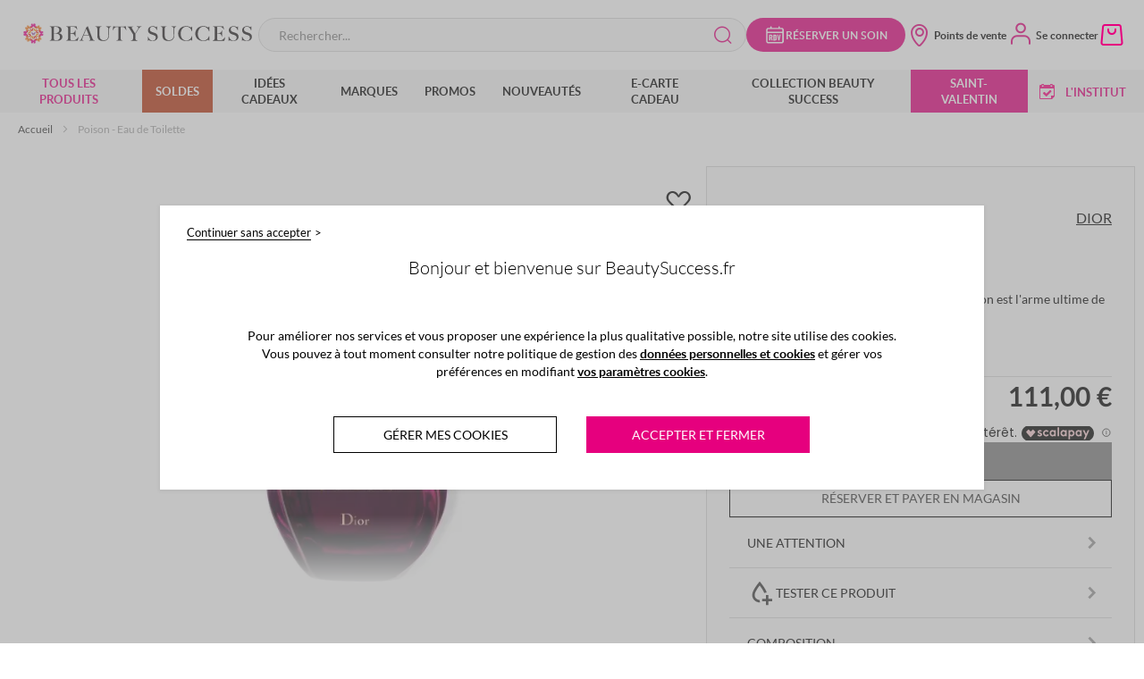

--- FILE ---
content_type: text/html; charset=UTF-8
request_url: https://www.beautysuccess.fr/parfum-dior-poison-eau-de-toilette-femme-c000675
body_size: 61821
content:
<!doctype html>
<html lang="fr">
    <head prefix="og: http://ogp.me/ns# fb: http://ogp.me/ns/fb# product: http://ogp.me/ns/product#">
        <script>
    var LOCALE = 'fr\u002DFR';
    var BASE_URL = 'https\u003A\u002F\u002Fwww.beautysuccess.fr\u002F';
    var require = {
        'baseUrl': 'https\u003A\u002F\u002Fwww.beautysuccess.fr\u002Fstatic\u002Fversion1765520921\u002Ffrontend\u002FBeautySuccess\u002FBSDesktop\u002Ffr_FR'
    };</script>        <meta charset="utf-8"/>
<meta name="title" content="Dior - Poison Eau de Toilette  - Eau de toilette | Beauty Success"/>
<meta name="description" content="Acheter dès maintenant Dior Poison Eau de Toilette  | Paiement en 4x sans frais | Livraison gratuite dès 60€ d&#039;achat"/>
<meta name="robots" content="INDEX,FOLLOW"/>
<meta name="viewport" content="width=device-width, initial-scale=1, maximum-scale=1.0"/>
<meta name="format-detection" content="telephone=no"/>
<title>Dior - Poison Eau de Toilette  - Eau de toilette | Beauty Success</title>
<link  rel="stylesheet" type="text/css"  media="all" href="https://www.beautysuccess.fr/static/version1765520921/_cache/merged/7f1429b1aa0724488dbfd7ea02bc35a9.min.css" />
<link  rel="stylesheet" type="text/css"  media="screen and (min-width: 1024px)" href="https://www.beautysuccess.fr/static/version1765520921/frontend/BeautySuccess/BSDesktop/fr_FR/css/styles-l.min.css" />
<link  rel="stylesheet" type="text/css"  media="print" href="https://www.beautysuccess.fr/static/version1765520921/frontend/BeautySuccess/BSDesktop/fr_FR/css/print.min.css" />
<script  type="text/javascript"  src="https://www.beautysuccess.fr/static/version1765520921/_cache/merged/52a493cee22da4b657aa0dcf5201e2b5.min.js"></script>
<script  type="text/javascript"  defer="defer" src="https://www.beautysuccess.fr/static/version1765520921/_cache/merged/b9c7e9a54460263f55e1d0b5f0beca96.min.js"></script>
<script  type="text/javascript"  type="text/javascript" src="https://www.google.com/recaptcha/api.js"></script>
<script  type="text/javascript"  type="text/javascript" src="https://www.beautysuccess.fr/static/version1765520921/frontend/BeautySuccess/BSDesktop/fr_FR/BeautySuccess_BsReCaptcha/js/recaptcha.min.js"></script>
<link rel="preload" as="font" crossorigin="anonymous" href="https://www.beautysuccess.fr/static/version1765520921/frontend/BeautySuccess/BSDesktop/fr_FR/fonts/Blank-Theme-Icons/Blank-Theme-Icons.woff2" />
<link  rel="canonical" href="https://www.beautysuccess.fr/parfum-dior-poison-eau-de-toilette-femme-c000675" />
<link  rel="icon" type="image/x-icon" href="https://www.beautysuccess.fr/media/favicon/websites/1/favicon_1.ico" />
<link  rel="shortcut icon" type="image/x-icon" href="https://www.beautysuccess.fr/media/favicon/websites/1/favicon_1.ico" />
<meta name="p:domain_verify" content="3YrW0kSghyYmtXdMIESBOhaB5OiJFiil"/>                <script>
        require(['jquery','tarteaucitron'], function ($, tarteaucitron) {


            window.getWpCookie = function(name) {
                match = document.cookie.match(new RegExp(name + '=([^;]+)'));
                if (match) return decodeURIComponent(match[1].replace(/\+/g, ' ')) ;
            };

            window.dataLayer = window.dataLayer || [];
                                    var dlObjects = [{"google_tag_params":{"ecomm_pagetype":"product","ecomm_prodid":"90857","statut_user":"non_connecte"},"event":"dataLayerStatic"}];
            for (var i in dlObjects) {
                if (dlObjects[i].event === "dataLayerStatic") {
                    dlObjects[i].consent_data = {
                        'analytics_ga_consent': +tarteaucitron.rgpd.read('bsAnalytics-ga'),
                        'analytics_aventmedia_consent': +tarteaucitron.rgpd.read('bsAnalytics-aventmedia'),
                        'analytics_effinity_consent': +tarteaucitron.rgpd.read('bsAnalytics-effinity'),
                        'pub_marinsm_consent': +tarteaucitron.rgpd.read('bsPublicitaire-marinsm'),
                        'pub_bing_consent': +tarteaucitron.rgpd.read('bsPublicitaire-bing'),
                        'pub_effinity_consent': +tarteaucitron.rgpd.read('bsPublicitaire-effinity')
                    };
                }
                window.dataLayer.push(dlObjects[i]);
            }
                        var wpCookies = ['wp_customerId','wp_customerGroup'];
            wpCookies.map(function(cookieName) {
                var cookieValue = window.getWpCookie(cookieName);
                if (cookieValue) {
                    var dlObject = {};
                    dlObject[cookieName.replace('wp_', '')] = cookieValue;
                    window.dataLayer.push(dlObject);
                }
            });
        });
    </script>
            <script>
        require(['jquery','tarteaucitron'], function ($, tarteaucitron) {


            window.getWpCookie = function(name) {
                match = document.cookie.match(new RegExp(name + '=([^;]+)'));
                if (match) return decodeURIComponent(match[1].replace(/\+/g, ' ')) ;
            };

            window.dataLayer = window.dataLayer || [];
                                        window.dataLayer.push({ 'ecommerce': null });
                        var dlObjects = [{"google_tag_params":{"ecomm_pagetype":"product","ecomm_prodid":"C000675","ecomm_totalvalue":"111.00","ecomm_category":"Default Category \/ Tous les produits \/ Parfum femme \/ Eau de toiletteDior \/ Poison \/ Nos Parfums Iconiques \/ Les parfums Floraux \/ Parfum d'exception \/ ","id":"C000675","in_stock":true,"name":"Poison Eau de Toilette "},"event":"viewItem","ecommerce":{"detail":{"products":[{"name":"Poison Eau de Toilette ","id":"C000675","price":"111.00","brand":"Dior","category":"Default Category \/ Tous les produits \/ Parfum femme \/ Eau de toiletteDior \/ Poison \/ Nos Parfums Iconiques \/ Les parfums Floraux \/ Parfum d'exception \/ ","quantity":1,"variant":[{"custom-sku":"2931675015","price":"111.00","label":"Poison Eau de Toilette Vaporisateur 50ml","offer":"","stock":"Yes"},{"custom-sku":"2931677015","price":"161.90","label":"Poison Eau de Toilette Vaporisateur 100ml","offer":"","stock":"Yes"}]}],"actionField":{"list":""}}}}];
            for (var i in dlObjects) {
                if (dlObjects[i].event === "dataLayerStatic") {
                    dlObjects[i].consent_data = {
                        'analytics_ga_consent': +tarteaucitron.rgpd.read('bsAnalytics-ga'),
                        'analytics_aventmedia_consent': +tarteaucitron.rgpd.read('bsAnalytics-aventmedia'),
                        'analytics_effinity_consent': +tarteaucitron.rgpd.read('bsAnalytics-effinity'),
                        'pub_marinsm_consent': +tarteaucitron.rgpd.read('bsPublicitaire-marinsm'),
                        'pub_bing_consent': +tarteaucitron.rgpd.read('bsPublicitaire-bing'),
                        'pub_effinity_consent': +tarteaucitron.rgpd.read('bsPublicitaire-effinity')
                    };
                }
                window.dataLayer.push(dlObjects[i]);
            }
                        var wpCookies = ['wp_customerId','wp_customerGroup'];
            wpCookies.map(function(cookieName) {
                var cookieValue = window.getWpCookie(cookieName);
                if (cookieValue) {
                    var dlObject = {};
                    dlObject[cookieName.replace('wp_', '')] = cookieValue;
                    window.dataLayer.push(dlObject);
                }
            });
        });
    </script>

    <!-- Google Tag Manager -->
<script>(function(w,d,s,l,i){w[l]=w[l]||[];w[l].push({'gtm.start':
new Date().getTime(),event:'gtm.js'});var f=d.getElementsByTagName(s)[0],
j=d.createElement(s),dl=l!='dataLayer'?'&l='+l:'';j.async=true;j.src=
'https://www.googletagmanager.com/gtm.js?id='+i+dl;f.parentNode.insertBefore(j,f);
})(window,document,'script','dataLayer','GTM-MVZT6F4');</script>
<!-- End Google Tag Manager -->    <script type="text/x-magento-init">
        {
            "*": {
                "Magento_PageCache/js/form-key-provider": {
                    "isPaginationCacheEnabled":
                        0                }
            }
        }
    </script>
<script type="text/javascript">
    (function () { // polyfill pour IE9, 10, 11
        if (typeof window.CustomEvent === "function")
            return false;
        function CustomEvent(event, params) {
            params = params || { bubbles: false, cancelable: false, detail: undefined };
            var evt = document.createEvent( 'CustomEvent' );
            evt.initCustomEvent( event, params.bubbles, params.cancelable, params.detail );
            return evt;
        }
        CustomEvent.prototype = window.Event.prototype;
        window.CustomEvent = CustomEvent;
    })();
    var TarteaucitronIsLoaded = new CustomEvent('TarteaucitronIsLoaded');
    var infortisTheme = {}; infortisTheme.responsive = true; infortisTheme.maxBreak = 1280;
    /* jira@NEW-140 */
    (function() {
        if ("-ms-user-select" in document.documentElement.style && navigator.userAgent.match(/IEMobile/)) {
            var msViewportStyle = document.createElement("style");
            msViewportStyle.appendChild(
                document.createTextNode("@-ms-viewport{width:auto!important}")
            );
            document.getElementsByTagName("head")[0].appendChild(msViewportStyle);
        }
    })();
</script>

<script type="text/javascript">
    window.tarteaucitronConfig = {"baseUrl":"https:\/\/www.beautysuccess.fr\/static\/version1765520921\/frontend\/BeautySuccess\/BSDesktop\/fr_FR\/BeautySuccess_BsRgpd\/"};


    window.tarteaucitronVariables = {
        customSupportEmail: "e-commerce@beautysuccess.fr"    };

    var tarteaucitron;
    require(['tarteaucitron'], function(tarteaucitron) {
        tarteaucitron.init({
            "hashtag": "#RGPD", /* Ouverture automatique du panel avec le hashtag */
            "highPrivacy": true, /* désactiver le consentement implicite (en naviguant) ? */
            "orientation": "top", /* le bandeau doit être en haut (top) ou en bas (bottom) ? */
            "adblocker": false, /* Afficher un message si un adblocker est détecté */
            "showAlertSmall": false, /* afficher le petit bandeau en bas à droite ? */
            "cookieslist": true, /* Afficher la liste des cookies installés ? */
            "removeCredit": true, /* supprimer le lien vers la source ? */
            "isBloquant": true /* Force l'utilisateur à accepter ou refuser les cookies */
        });

        (tarteaucitron.job = tarteaucitron.job || []).push('bsAnalytics');
        (tarteaucitron.job = tarteaucitron.job || []).push('bsFonctionnel');
        (tarteaucitron.job = tarteaucitron.job || []).push('bsPublicitaire');
        (tarteaucitron.job = tarteaucitron.job || []).push('bsSocial');

                    (tarteaucitron.user.facebookpixelId = '1482487478436422');
            (tarteaucitron.job = tarteaucitron.job || []).push('facebookpixel');
        
        window.tarteaucitron = tarteaucitron;
    });
</script>
<script>
    require(['jquery', 'tarteaucitron'], function(jQuery, tarteaucitron) {
        jQuery(document).ready(function(){
            jQuery('#arrow, #more_info').on('click', function() {
                if (jQuery('.block-rgpd-content-bot').css('display') == 'none' ) {
                    jQuery('.block-rgpd-content-bot').css('display', 'block');
                    jQuery('#arrow').removeClass('arrow fa fa-angle-down');
                    jQuery('#arrow').addClass('arrow fa fa-angle-up');
                } else {
                    jQuery('.block-rgpd-content-bot').css('display', 'none');
                    jQuery('#arrow').removeClass('arrow fa fa-angle-up');
                    jQuery('#arrow').addClass('arrow fa fa-angle-down');
                }
            });
        });
    });
</script>
<!-- Facebook Pixel Code -->
<script>
    require(['tarteaucitron'], function (tarteaucitron) {
        if(tarteaucitron.rgpd.read('facebookpixel') === "!ecAnalytics-ga=true!ecPublicitaire-doubleclick=true") {
            !function(f,b,e,v,n,t,s){if(f.fbq)return;n=f.fbq=function(){n.callMethod?
                n.callMethod.apply(n,arguments):n.queue.push(arguments)};if(!f._fbq)f._fbq=n;
                n.push=n;n.loaded=!0;n.version='2.0';n.queue=[];t=b.createElement(e);t.async=!0;
                t.src=v;s=b.getElementsByTagName(e)[0];s.parentNode.insertBefore(t,s)}(window,
                document,'script','//connect.facebook.net/en_US/fbevents.js');

            fbq('init', '1482487478436422');
            fbq('track', "PageView");

            document.addEventListener("DOMContentLoaded", function(event) {
                document.querySelectorAll('li > a[data-fbpixel="Boutonboncadeauheader"]').forEach(function(item) {
                    item.addEventListener('click', function() {
                        fbq('track', 'Boutonboncadeauheader');
                    });
                });
            });

        }
    });
</script>
<!-- End Facebook Pixel Code -->

	

    <!-- Begin Facebook ViewContent Pixel -->
    <script type="text/javascript">
        require(['tarteaucitron'], function (tarteaucitron) {
            if (tarteaucitron.rgpd.read('bsPublicitaire-facebook') && typeof fbq !== 'undefined') {
        	    fbq('track', 'ViewContent', {"content_type":"product","content_ids":["C000675"],"value":111,"currency":"EUR","content_name":"Poison Eau de Toilette "});
        	}
        });
    </script>
    <!-- End Facebook ViewContent Pixel --><!-- Facebook Tag IOS 14 -->
<meta name="facebook-domain-verification" content="p9wpq4imza1cus81qc1es4w39j90sz" />
<!-- End Facebook Tag IOS 14 -->
<link rel="preconnect" href="https://googletagmanager.com"/>

<meta property="og:image" content="https://www.beautysuccess.fr/static/version1765520921/frontend/BeautySuccess/BSDesktop/fr_FR/images/logo_tagline.png" />


<script type="application/ld+json">
    {"@context":"https:\/\/schema.org\/","@type":"Product","name":"Poison&#x20;Eau&#x20;de&#x20;Toilette&#x20;","image":"https:\/\/www.beautysuccess.fr\/media\/catalog\/product\/cache\/4fea07e277c82ab4be7d759dcf561c32\/c\/0\/c000675-dior-poison-visuel_1.webp","description":"Certain&#x20;parfums&#x20;naissent&#x20;mythiques.&#x20;Provocant&#x20;et&#x20;myst&#xE9;rieux&#x20;d&#xE8;s&#x20;sa&#x20;cr&#xE9;ation,&#x20;Poison&#x20;est&#x20;l&#x27;arme&#x20;ultime&#x20;de&#x20;s&#xE9;duction&#x20;exacerb&#xE9;e&#x20;de&#x20;Dior.&#x20;Son&#x20;alchimie&#x20;exceptionnelle&#x20;est&#x20;faite&#x20;de&#x20;notes&#x20;riches,&#x20;&#xE9;pic&#xE9;es,&#x20;florales&#x20;et&#x20;ambr&#xE9;es,&#x20;aux&#x20;notes&#x20;sensuelles&#x20;de&#x20;miel&#x20;et&#x20;de&#x20;musc.&#x20;Une&#x20;fragrance&#x20;orientale&#x20;charismatique&#x20;et&#x20;inoubliable.&#x20;","brand":{"@type":"Thing","name":"293"},"sku":"C000675","aggregateRating":{"@type":"AggregateRating","bestRating":5,"worstRating":1,"ratingValue":4.85,"reviewCount":"7"},"offers":{"@type":"AggregateOffer","priceCurrency":"EUR","url":"https:\/\/www.beautysuccess.fr\/parfum-dior-poison-eau-de-toilette-femme-c000675","availability":"https:\/\/schema.org\/InStock","lowPrice":"111,00","highPrice":"161,90","itemCondition":"https:\/\/schema.org\/NewCondition","seller":{"@type":"Organization","name":"Beauty Success"},"offers":[{"@type":"Offer","sku":"2931675015","availability":"https:\/\/schema.org\/InStock","price":"111,00"},{"@type":"Offer","sku":"2931677015","availability":"https:\/\/schema.org\/InStock","price":"161,90"}]},"review":[{"@type":"Review","reviewRating":{"@type":"Rating","ratingValue":"5","bestRating":"5"},"author":{"@type":"Person","name":"Anne"},"reviewBody":""},{"@type":"Review","reviewRating":{"@type":"Rating","ratingValue":"5","bestRating":"5"},"author":{"@type":"Person","name":"Charloe"},"reviewBody":"Parfum utilis\u00e9 depuis des ann\u00e9es,  parfait !"},{"@type":"Review","reviewRating":{"@type":"Rating","ratingValue":"5","bestRating":"5"},"author":{"@type":"Person","name":"Csj"},"reviewBody":"Parfum que j'utilise depuis tr\u00e8s longtemps. Une valeur s\u00fbre !"},{"@type":"Review","reviewRating":{"@type":"Rating","ratingValue":"4","bestRating":"5"},"author":{"@type":"Person","name":"Ski"},"reviewBody":""},{"@type":"Review","reviewRating":{"@type":"Rating","ratingValue":"5","bestRating":"5"},"author":{"@type":"Person","name":"Yaya"},"reviewBody":"Un produit g\u00e9nial et un accueil chaleureux merci beaucoup"},{"@type":"Review","reviewRating":{"@type":"Rating","ratingValue":"5","bestRating":"5"},"author":{"@type":"Person","name":"florence"},"reviewBody":""},{"@type":"Review","reviewRating":{"@type":"Rating","ratingValue":"5","bestRating":"5"},"author":{"@type":"Person","name":"helene"},"reviewBody":"tres bien jamais   de\u00e7us      de dior     encore merci"}]}</script>
<!--  twitter product cards-->
<meta name="twitter:card" content="product" />
<meta name="twitter:domain" content="https://www.beautysuccess.fr/" />
<meta name="twitter:site" content="" />
<meta name="twitter:creator" content="" />
<meta name="twitter:title" content="Poison Eau de Toilette " />
<meta name="twitter:description" content="Certain parfums naissent mythiques. Provocant et mystérieux dès sa création, Poison est l&#039;arme ultime de séduction exacerbée de Dior. Son alchimie exceptionnelle est faite de notes riches, épicées, florales et ambrées, aux notes sensuelles de miel et de musc. Une fragrance orientale charismatique et inoubliable. " />
<meta name="twitter:image" content="https://www.beautysuccess.fr/media/catalog/product/cache/4fea07e277c82ab4be7d759dcf561c32/c/0/c000675-dior-poison-visuel_1.webp" />
<meta name="twitter:data1" content="EUR111.00" />
<meta name="twitter:label1" content="PRICE" />
<meta name="twitter:data2" content="FR" />
<meta name="twitter:label2" content="LOCATION" />
<!--  twitter product cards-->
<!--  facebook open graph -->
<meta property="og:site_name" content="" />
<meta property="og:type" content="og:product" />
<meta property="og:title" content="Poison&#x20;Eau&#x20;de&#x20;Toilette&#x20;" />
<meta property="og:image" content="https://www.beautysuccess.fr/media/catalog/product/cache/4fea07e277c82ab4be7d759dcf561c32/c/0/c000675-dior-poison-visuel_1.webp" />
<meta property="og:description" content="Certain&#x20;parfums&#x20;naissent&#x20;mythiques.&#x20;Provocant&#x20;et&#x20;myst&#xE9;rieux&#x20;d&#xE8;s&#x20;sa&#x20;cr&#xE9;ation,&#x20;Poison&#x20;est&#x20;l&amp;&#x23;039&#x3B;arme&#x20;ultime&#x20;de&#x20;s&#xE9;duction&#x20;exacerb&#xE9;e&#x20;de&#x20;Dior.&#x20;Son&#x20;alchimie&#x20;exceptionnelle&#x20;est&#x20;faite&#x20;de&#x20;notes&#x20;riches,&#x20;&#xE9;pic&#xE9;es,&#x20;florales&#x20;et&#x20;ambr&#xE9;es,&#x20;aux&#x20;notes&#x20;sensuelles&#x20;de&#x20;miel&#x20;et&#x20;de&#x20;musc.&#x20;Une&#x20;fragrance&#x20;orientale&#x20;charismatique&#x20;et&#x20;inoubliable.&#x20;" />
<meta property="og:url" content="https://www.beautysuccess.fr/parfum-dior-poison-eau-de-toilette-femme-c000675" />
<meta property="product:price:amount" content="111.00" />
<meta property="product:price:currency" content="EUR" />
<meta property="product:availability" content="instock" />
<!--  facebook open graph -->
<!-- rich pins -->
<meta name="pinterest-rich-pin" content="enabled" />
<!-- rich pins -->
    </head>
    <body data-container="body"
          data-mage-init='{"loaderAjax": {}, "loader": { "icon": "https://www.beautysuccess.fr/static/version1765520921/frontend/BeautySuccess/BSDesktop/fr_FR/images/loader-2.gif"}}'
        id="html-body" class="page-product-configurable product-page dior catalog-product-view product-parfum-dior-poison-eau-de-toilette-femme-c000675 page-layout-1column">
        <!-- Google Tag Manager (noscript) -->
<noscript><iframe src="https://www.googletagmanager.com/ns.html?id=GTM-MVZT6F4"
height="0" width="0" style="display:none;visibility:hidden"></iframe></noscript>
<!-- End Google Tag Manager (noscript) --><div data-role="cadence-fbpixel-fpc" style="display:none;">

</div>
<script type="text/x-magento-init">
    {"[data-role='cadence-fbpixel-fpc']": {"Magento_Ui/js/core/app": {"components":{"cadenceFbpixelFpc":{"component":"Cadence_Fbpixel\/js\/view\/cadence-fbpixel-fpc"}}}}}
</script>


<div
            class="ambanners ambanner-10"
        data-position="10"
        data-bannerid=""
        data-role="amasty-banner-container"
></div>

<script type="text/x-magento-init">
    {
        "*": {
            "mage/cookies": {
                "expires": null,
                "path": "\u002F",
                "domain": ".www.beautysuccess.fr",
                "secure": true,
                "lifetime": "604800"
            }
        }
    }
</script>
    <noscript>
        <div class="message global noscript">
            <div class="content">
                <p>
                    <strong>Javascript est désactivé dans votre navigateur.</strong>
                    <span>
                        Pour une meilleure expérience sur notre site, assurez-vous d’activer JavaScript dans votre navigateur.                    </span>
                </p>
            </div>
        </div>
    </noscript>

<script>
    window.cookiesConfig = window.cookiesConfig || {};
    window.cookiesConfig.secure = true;
</script><script>    require.config({
        map: {
            '*': {
                wysiwygAdapter: 'mage/adminhtml/wysiwyg/tiny_mce/tinymceAdapter'
            }
        }
    });</script>
<div class="page-wrapper"><header id="stickyHeader" class="page-header"><div class="panel wrapper"><div class="panel header"><a class="action skip contentarea"
   href="#contentarea">
    <span>
        Allez au contenu    </span>
</a>
</div></div><div class="header content"><div class="logo-wrapper">
<span data-action="toggle-nav" class="action nav-toggle"><i class="lni lni-menu-hamburger-1"></i></span>


<a
    class="logo"
    href="https://www.beautysuccess.fr/"
    title="Beauty&#x20;Success"
    aria-label="store logo">
    <img src="https://www.beautysuccess.fr/static/version1765520921/frontend/BeautySuccess/BSDesktop/fr_FR/images/logo_noflag.svg"
         title="Beauty&#x20;Success"
         alt="Beauty&#x20;Success"
         width="269"         height="35"    />
</a>
</div><style>
/* TICKET #9139 */
.cms-magasins-lyon .container-multistore > .row {display: flex; flex-direction: column;}
.cms-magasins-lyon .multiple-store {order: 1;}
.cms-magasins-lyon .multiple-store:last-child {order: 0;}
/* TICKET #9139 */


/* TICKET #8864  */
.content-bar-fidelity>.bs_button {z-index:0!important;}
.nav-categ-block button {z-index:1!important;}
.sub-menuaccount-nav {z-index:1!important;}



/* TICKET #8774 POUR CACHER LE BOUTON D ANNULATION DES RDV INSTITUT */
/* .customer-account-appointments .cartoucheRdv-recapInfo .schedule-deletion {display: none}   */
/* TICKET #8774 POUR CACHER LE BOUTON D ANNULATION DES RDV INSTITUT */
   
    .bs_slider_products .title {margin-bottom: 30px;}
    .product-item:not(.quickcart-product-item) .product-item-info .product-item-details .bottom-details .product-item-inner .product-item-actions button {z-index:99999!important}
    .product-item:not(.quickcart-product-item) .product-item-info .product-item-details .top-details .product-item-name a:after {z-index:0} 


    /* tag hp chanel */
.cms-home .hashtags-content .hashtags {color:#000;}

    /* MENU CUSTOM */

/* pushmenu txt */
.navigationMenu .pushmenu-item_html .pushmenu-txt a { text-align:left; text-transform:uppercase; padding: 8px 0 8px 20px;}
.navigationMenu .pushmenu-item_html .pushmenu-txt a.txt { text-align:left; text-transform:none; padding: 8px 0 8px 40px; font-size:12px;}


*/ tous les produits */ #category-node-4 > a span{color:#e6007e;}

   /* fete des peres */
    .navigationMenu .level0#category-node-894>a { background-color:#e6007e; color:#FFF; }
    .navigationMenu .categorie-and-blocCMS.blocCMS-2columns .submenu li#category-node-880.level1 a span{color: #e6007e;}

    /* menu black friday */
    .navigationMenu .level0#category-node-776>a { background-color:#000; color:#FFF; }


    /* menu calendrier de l avent*/


    /* menu noel*/
    .navigationMenu .level0#category-node-785>a { background-color:#b38525; color:#FFF; }

    /* menu St Valentin*/
    .navigationMenu .level0#category-node-827>a { background-color:#e6007e; color:#FFF; }

    /* menu idees kdo */
    .navigationMenu .level0.menu-all-products .submenu li#category-node-95.level1>a span{ color: #c50037; }
   /* .navigationMenu .level0.menu-all-products .submenu li#category-node-1312.level3>a span{ color: #e6007e; } */
    
    /* Fete des meres */
    .navigationMenu .level0#category-node-872>a { background-color:#e6007e; color:#FFF; }
    .navigationMenu .categorie-and-blocCMS.blocCMS-2columns .submenu li#category-node-880.level1 a span{color: #e6007e;}
/* menus -25 coffrets */
    .navigationMenu .level0.menu-all-products .submenu li#category-node-1561.level2>a span{ color: #e6007e; }
    .navigationMenu .level0.menu-all-products .submenu li#category-node-1380.level2>a span{ color: #e6007e; }
    .navigationMenu .level0.menu-all-products .submenu li#category-node-1381.level2>a span{ color: #e6007e; }
    .navigationMenu .level0.menu-all-products .submenu li#category-node-1166.level2>a span{ color: #e6007e; }
    .navigationMenu .level0.menu-all-products .submenu li#category-node-1382.level2>a span{ color: #e6007e; }
    .navigationMenu .level0.menu-all-products .submenu li#category-node-248.level2>a span{ color: #e6007e; }

/* menus soldes */
    .navigationMenu .level0#category-node-719>a { background-color:#ba3613; color:#FFF; }
    .navigationMenu .level0.menu-all-products .submenu li#category-node-1349.level2>a span{ color: #e6007e; }
    .navigationMenu .level0.menu-all-products .submenu li#category-node-1350.level2>a span{ color: #e6007e; }
    .navigationMenu .level0.menu-all-products .submenu li#category-node-1351.level2>a span{ color: #e6007e; }
    .navigationMenu .level0.menu-all-products .submenu li#category-node-1352.level2>a span{ color: #e6007e; }
    .navigationMenu .level0.menu-all-products .submenu li#category-node-1353.level2>a span{ color: #e6007e; }

/* menu soin visage */
 .navigationMenu .level0.menu-all-products .submenu li#category-node-1472.level2>a span{ color: #e6007e; }

/* parapharmacie */
    .navigationMenu .level0.menu-all-products .submenu li#category-node-1091.level1>a span{ color: #6dc6b5; }
    .navigationMenu .categorie-and-blocCMS.blocCMS-2columns .submenu li#category-node-697.level1 a span{ color:#e6007e; }

/* parfum iconiques */ .navigationMenu .level0.menu-all-products .submenu li#category-node-712.level2>a span{ color: #e6007e; }

/* idees cadeaux green */    .navigationMenu .level0.menu-all-products .submenu li#category-node-261.level3>a span{ color: #849e85; }

*/ coffrets saint valentin */ .navigationMenu .level0.menu-all-products .submenu li#category-node-294.level2>a span { color: #e6007e; }

/* parfum green */    .navigationMenu .level0.menu-all-products .submenu li#category-node-739.level2>a span { color: #849e85; }
/* soin green */     .navigationMenu .level0.menu-all-products .submenu li#category-node-740.level2>a span { color: #849e85; }
/* corps green */     .navigationMenu .level0.menu-all-products .submenu li#category-node-741.level2>a span { color: #849e85; }
/* maquillage green */     .navigationMenu .level0.menu-all-products .submenu li#category-node-742.level2>a span { color: #849e85; }
/*accessoires green */     .navigationMenu .level0.menu-all-products .submenu li#category-node-743.level2>a span { color: #849e85; }

    /* Anniversaire menu 0 */
    .navigationMenu .level0#category-node-1521>a { background-color:#e6007e; color:#FFF; }

    /* Calendriers menu 0
    .navigationMenu .level0#category-node-1318>a { background-color:#e6007e; color:#FFF; } */

/* calendriers de l'Avent */    .navigationMenu .level0.menu-all-products .submenu li#category-node-1161.level3>a span { color:#e6007e; }
/* parfum coffrets noel */    .navigationMenu .level0.menu-all-products .submenu li#category-node-1164.level2>a span { color:#c50037; }
/* soin coffrets noel */    .navigationMenu .level0.menu-all-products .submenu li#category-node-88.level2>a span { color:#c50037; }
/* corps coffrets noel    .navigationMenu .level0.menu-all-products .submenu li#category-node-1166.level2>a span { color:#c50037; } */ 
/* idees cadeaux coffrets noel */    .navigationMenu .level0.menu-all-products .submenu li#category-node-1163.level2>a span { color:#c50037; }
/* maquillage saint valentin */    .navigationMenu .level0.menu-all-products .submenu li#category-node-166.level2>a span { color:#c50037; }

/* fin menu custom */

/* custom marques */ 

    /* categorie rituals soin visage */
    .categorypath-marques-rituals .secondary-navigation .nav-2 { display: none!important; }

    /* categorie dior */
    .categorypath-marques-dior .secondary-navigation .nav-9 { display: none!important; }

    /* categorie chanel */
    .categorypath-marques-chanel .secondary-navigation .nav-6 { display: none!important; }
    .categorypath-marques-chanel .secondary-navigation .nav-7 { display: none!important; } 

*/ bandeau Guerlain logo */
.guerlain .header-brand-premium-bandeau, .category-guerlain .header-brand-premium-bandeau { text-align:center; }
.guerlain.catalog-product-view .header-brand-premium-bandeau { margin-bottom:30px; }

    /* bandeau Chanel */
    .category-chanel .header-brand-premium-bandeau, .chanel .header-brand-premium-bandeau { border-top: 8px solid #000; background-color:#FFF; height:100px; text-align:center; }
    .category-chanel .header-brand-premium-bandeau img, .chanel .header-brand-premium-bandeau img { margin:auto; padding:20px 0; }
    .chanel .product-reviews-summary.short{display:none;}

/* fin custom marques */


    #category-node-5 ul.submenu.level0{
        max-height: 390px;
        min-height: 390px;
    }



/* Home custom slider */
.bs_slider_productsChanel .bs-price-box{color:#000;}
.bs_slider_productsChanel .product-reviews-summary-bloc{display:none;}
.bs_slider_productsChanel .product-item{padding-bottom: 25px!important;}



@media (min-width: 1201px) {
    li#category-node-34 > ul.submenu.level1 {
    max-height: 510px!important;
    min-height: 510px!important;
    }

    .navigationMenu .level0.menu-all-products>.submenu {
    min-height: 513px;
    }
}

@media (max-width: 1200px) {
    li#category-node-34 > ul.submenu.level1 {
    max-height: 550px!important;
    min-height: 550px!important;
    }

    .navigationMenu .level0.menu-all-products>.submenu {
    min-height: 553px;
    }
}

@media screen and (max-width: 1200px) {
.carecheckout-reservation-login .block-customerbs-pairing h2.block-title:after{
    margin-top: 30px;
}
}

#block-customerbs-btn-section.bs_displayNone + #block-customerbs-pairingForm h2:before,
#block-customerbs-btn-section.bs_displayNone + #block-customerbs-pairingForm h2:after,
#block-customerbs-btn-section.bs_displayNone + #block-customerbs-pairingForm .actions-toolbar:before{content:none}

</style>
<div class="block block-search">
    <div class="block block-title"><strong>Rechercher</strong></div>
    <div class="block block-content">
        <form class="form minisearch" id="minisearch-form-top-search" action="https://www.beautysuccess.fr/catalogsearch/result/" method="get">
            <div class="field search">
                <label class="label" for="minisearch-input-top-search" data-role="minisearch-label">
                    <span>Rechercher</span>
                </label>
                <div class="control">
                    <input
                            id="minisearch-input-top-search"
                           type="text"
                           name="q"
                           value=""
                           placeholder="Rechercher..."
                           class="input-text"
                           maxlength="128"
                           role="combobox"
                           aria-haspopup="false"
                           aria-autocomplete="both"
                           autocomplete="off"
                           data-block="autocomplete-form"
                           data-mage-init="&#x7B;&quot;quickSearch&quot;&#x3A;&#x7B;&quot;formSelector&quot;&#x3A;&quot;&#x23;minisearch-form-top-search&quot;,&quot;url&quot;&#x3A;&quot;https&#x3A;&#x5C;&#x2F;&#x5C;&#x2F;www.beautysuccess.fr&#x5C;&#x2F;search&#x5C;&#x2F;ajax&#x5C;&#x2F;suggest&#x5C;&#x2F;&quot;,&quot;destinationSelector&quot;&#x3A;&quot;&#x23;minisearch-autocomplete-top-search&quot;,&quot;templates&quot;&#x3A;&#x7B;&quot;term&quot;&#x3A;&#x7B;&quot;title&quot;&#x3A;&quot;Recherches&#x20;populaires&quot;,&quot;template&quot;&#x3A;&quot;Smile_ElasticsuiteCore&#x5C;&#x2F;autocomplete&#x5C;&#x2F;term&quot;&#x7D;,&quot;product&quot;&#x3A;&#x7B;&quot;title&quot;&#x3A;&quot;Article&#x28;s&#x29;&quot;,&quot;template&quot;&#x3A;&quot;BeautySuccess_BsSearch&#x5C;&#x2F;autocomplete&#x5C;&#x2F;product&quot;&#x7D;,&quot;category&quot;&#x3A;&#x7B;&quot;title&quot;&#x3A;&quot;Cat&#x5C;u00e9gories&quot;,&quot;template&quot;&#x3A;&quot;Smile_ElasticsuiteCatalog&#x5C;&#x2F;autocomplete&#x5C;&#x2F;category&quot;&#x7D;,&quot;product_attribute&quot;&#x3A;&#x7B;&quot;title&quot;&#x3A;&quot;Attributs&quot;,&quot;template&quot;&#x3A;&quot;Smile_ElasticsuiteCatalog&#x5C;&#x2F;autocomplete&#x5C;&#x2F;product-attribute&quot;,&quot;titleRenderer&quot;&#x3A;&quot;Smile_ElasticsuiteCatalog&#x5C;&#x2F;js&#x5C;&#x2F;autocomplete&#x5C;&#x2F;product-attribute&quot;&#x7D;,&quot;brand&quot;&#x3A;&#x7B;&quot;title&quot;&#x3A;&quot;Marque&#x28;s&#x29;&quot;,&quot;template&quot;&#x3A;&quot;BeautySuccess_BsSearch&#x5C;&#x2F;autocomplete&#x5C;&#x2F;brand&quot;&#x7D;,&quot;stockist&quot;&#x3A;&#x7B;&quot;title&quot;&#x3A;&quot;Parfumeries&#x20;et&#x20;Instituts&quot;,&quot;template&quot;&#x3A;&quot;BeautySuccess_BsSearch&#x5C;&#x2F;autocomplete&#x5C;&#x2F;stockist&quot;&#x7D;&#x7D;,&quot;priceFormat&quot;&#x3A;&#x7B;&quot;pattern&quot;&#x3A;&quot;&#x25;s&#x5C;u00a0&#x5C;u20ac&quot;,&quot;precision&quot;&#x3A;2,&quot;requiredPrecision&quot;&#x3A;2,&quot;decimalSymbol&quot;&#x3A;&quot;,&quot;,&quot;groupSymbol&quot;&#x3A;&quot;&#x5C;u202f&quot;,&quot;groupLength&quot;&#x3A;3,&quot;integerRequired&quot;&#x3A;false&#x7D;&#x7D;&#x7D;"
                    />
                    <div id="minisearch-autocomplete-top-search" class="search-autocomplete"></div>
                                    </div>
            </div>
            <div class="actions">
                <button type="submit" title="Rechercher" class="action search">
                    <i class="lni lni-search-1"></i>
                    <span>Rechercher</span>
                </button>
            </div>
        </form>
    </div>
</div>

<a class="appointment-button" href="https://www.beautysuccess.fr/rendez-vous-en-institut/" title="R&#xE9;server&#x20;un&#x20;soin">
  <div>
    <svg width="24" height="24" viewBox="0 0 24 24" fill="none" xmlns="http://www.w3.org/2000/svg">
        <path d="M19.2998 21.6H4.6998C3.3998 21.6 2.2998 20.6 2.2998 19.4V6.4C2.2998 5.2 3.3998 4.2 4.6998 4.2H6.79981V3.2C6.79981 2.8 7.09981 2.4 7.59981 2.4C8.09981 2.4 8.39981 2.7 8.39981 3.2V4.2H15.8998V3.2C15.8998 2.8 16.1998 2.4 16.6998 2.4C17.1998 2.4 17.4998 2.7 17.4998 3.2V4.2H19.5998C20.8998 4.2 21.9998 5.2 21.9998 6.4V19.4C21.9998 20.6 20.8998 21.6 19.5998 21.6H19.2998ZM3.7998 10.1V19.3C3.7998 19.7 4.1998 20.1 4.6998 20.1H19.2998C19.7998 20.1 20.1998 19.8 20.1998 19.3V10.1H3.7998ZM3.7998 8.6H20.2998V6.4C20.2998 6 19.8998 5.6 19.3998 5.6H4.6998C4.1998 5.6 3.7998 5.9 3.7998 6.4V8.6Z" />
        <path d="M5.5 18.3V11.8H7.3C7.7 11.8 8.1 11.8 8.4 11.9C8.7 11.9 9 12.2 9.1 12.4C9.2 12.6 9.4 13 9.4 13.5C9.4 14 9.4 14 9.4 14.2C9.4 14.4 9.3 14.6 9.2 14.7C9.1 14.9 8.9 15 8.7 15.1L9.6 18.2H8.1L7.4 15.3H7V18.2H5.6L5.5 18.3ZM6.9 14.6H7.3C7.5 14.6 7.7 14.6 7.8 14.5C7.9 14.5 8 14.3 8 14.2C8 14.1 8 13.9 8 13.7C8 13.4 8 13.2 7.8 13.1C7.7 12.9 7.5 12.9 7.2 12.9H6.7V14.7L6.9 14.6Z" />
        <path d="M10.3002 18.3V11.8H11.9002C12.5002 11.8 12.9002 11.8 13.2002 12C13.5002 12.1 13.7002 12.4 13.9002 12.7C14.0002 13 14.1002 13.4 14.1002 13.9V16.3C14.1002 16.8 14.1002 17.2 13.9002 17.5C13.8002 17.8 13.6002 18 13.2002 18.2C12.9002 18.3 12.5002 18.4 11.9002 18.4H10.2002L10.3002 18.3ZM11.7002 17.3H11.9002C12.1002 17.3 12.3002 17.3 12.4002 17.3C12.4002 17.3 12.6002 17.1 12.6002 17C12.6002 16.9 12.6002 16.7 12.6002 16.5V13.7C12.6002 13.5 12.6002 13.4 12.6002 13.2C12.6002 13 12.6002 13 12.4002 12.9C12.4002 12.9 12.2002 12.9 11.9002 12.9H11.7002V17.4V17.3Z" />
        <path d="M15.7996 18.3L14.5996 11.8H15.7996L16.4996 16.2L17.0996 11.8H18.3996L17.1996 18.3H15.6996H15.7996Z" />
    </svg>
  </div>
  <div>Réserver un soin</div>
</a>
<div class="quicklinks">
<a class="header_storeloc" href="https://www.beautysuccess.fr/nos-points-de-vente/" title="Nos&#x20;points&#x20;de&#x20;vente">
    <i class="lni lni-map-marker-5"></i>
    <span>Points de vente</span>
</a>
<div class="BS_header_connect">
    <a href="https://www.beautysuccess.fr/customer/account/login/referer/aHR0cHM6Ly93d3cuYmVhdXR5c3VjY2Vzcy5mci9wYXJmdW0tZGlvci1wb2lzb24tZWF1LWRlLXRvaWxldHRlLWZlbW1lLWMwMDA2NzU~/" class="header_accountBlock">
        <i id="icon_login" class="lni lni-user-2"></i>
        <i id="icon_logged" class="lni lni-user-check"></i>
        <span class="account-title">
            <span id="menu-greetings">Se connecter</span>
            <span id="menu-firstname"></span>
        </span>
    </a>

    <div class="BS_header_customer BS_header_connectFrame">
        <div class="BS_header_connectFrame_content" style="display: none">

            <a class="connectFrame_item connect_account" href="https://www.beautysuccess.fr/customer/account/" title="Mon&#x20;compte">
                <span>Mon compte</span>
                <span><span id="menu-fidpoints"></span> points de fidélité</span>
                <span class="icon-wrapper"><i class="lni lni-user-circle-1"></i></span>
            </a>

            <a class="connectFrame_item connect_orders" href="https://www.beautysuccess.fr/sales/order/history/" title="Mes&#x20;commandes">
                <span>Mes commandes</span>
                <span class="icon-wrapper"><i class="lni lni-label-list"></i></span>
            </a>

        
            <a class="connectFrame_item connect_appointments" href="https://www.beautysuccess.fr/customer/account/appointments/" title="Mes&#x20;rendez-vous&#x20;en&#x20;institut">
                <span>Mes rendez-vous en institut</span>
                <span class="icon-wrapper">
                    <svg width="28" height="28" viewBox="0 0 24 24" fill="none" xmlns="http://www.w3.org/2000/svg">
                        <path d="M19.2998 21.6H4.6998C3.3998 21.6 2.2998 20.6 2.2998 19.4V6.4C2.2998 5.2 3.3998 4.2 4.6998 4.2H6.79981V3.2C6.79981 2.8 7.09981 2.4 7.59981 2.4C8.09981 2.4 8.39981 2.7 8.39981 3.2V4.2H15.8998V3.2C15.8998 2.8 16.1998 2.4 16.6998 2.4C17.1998 2.4 17.4998 2.7 17.4998 3.2V4.2H19.5998C20.8998 4.2 21.9998 5.2 21.9998 6.4V19.4C21.9998 20.6 20.8998 21.6 19.5998 21.6H19.2998ZM3.7998 10.1V19.3C3.7998 19.7 4.1998 20.1 4.6998 20.1H19.2998C19.7998 20.1 20.1998 19.8 20.1998 19.3V10.1H3.7998ZM3.7998 8.6H20.2998V6.4C20.2998 6 19.8998 5.6 19.3998 5.6H4.6998C4.1998 5.6 3.7998 5.9 3.7998 6.4V8.6Z" />
                        <path d="M5.5 18.3V11.8H7.3C7.7 11.8 8.1 11.8 8.4 11.9C8.7 11.9 9 12.2 9.1 12.4C9.2 12.6 9.4 13 9.4 13.5C9.4 14 9.4 14 9.4 14.2C9.4 14.4 9.3 14.6 9.2 14.7C9.1 14.9 8.9 15 8.7 15.1L9.6 18.2H8.1L7.4 15.3H7V18.2H5.6L5.5 18.3ZM6.9 14.6H7.3C7.5 14.6 7.7 14.6 7.8 14.5C7.9 14.5 8 14.3 8 14.2C8 14.1 8 13.9 8 13.7C8 13.4 8 13.2 7.8 13.1C7.7 12.9 7.5 12.9 7.2 12.9H6.7V14.7L6.9 14.6Z" />
                        <path d="M10.3002 18.3V11.8H11.9002C12.5002 11.8 12.9002 11.8 13.2002 12C13.5002 12.1 13.7002 12.4 13.9002 12.7C14.0002 13 14.1002 13.4 14.1002 13.9V16.3C14.1002 16.8 14.1002 17.2 13.9002 17.5C13.8002 17.8 13.6002 18 13.2002 18.2C12.9002 18.3 12.5002 18.4 11.9002 18.4H10.2002L10.3002 18.3ZM11.7002 17.3H11.9002C12.1002 17.3 12.3002 17.3 12.4002 17.3C12.4002 17.3 12.6002 17.1 12.6002 17C12.6002 16.9 12.6002 16.7 12.6002 16.5V13.7C12.6002 13.5 12.6002 13.4 12.6002 13.2C12.6002 13 12.6002 13 12.4002 12.9C12.4002 12.9 12.2002 12.9 11.9002 12.9H11.7002V17.4V17.3Z" />
                        <path d="M15.7996 18.3L14.5996 11.8H15.7996L16.4996 16.2L17.0996 11.8H18.3996L17.1996 18.3H15.6996H15.7996Z" />
                    </svg>
                </span>
            </a>

            <a class="connectFrame_item connect_disconnect" href="https://www.beautysuccess.fr/customer/account/logout/" class="BS_header_connectedLink_disconnect" title="Se&#x20;d&#xE9;connecter">
                <span>Se déconnecter</span>
                <span class="icon-wrapper"><i class="lni lni-xmark"></i></span>
            </a>

        </div>
    </div>

    <div class="BS_header_newCustomer BS_header_connectFrame">
        <div class="BS_header_connectFrame_content" style="display: none">
            <div class="connectFrame_item">
                <span>Déjà client ?</span>
                <a href="https://www.beautysuccess.fr/customer/account/login/referer/aHR0cHM6Ly93d3cuYmVhdXR5c3VjY2Vzcy5mci9wYXJmdW0tZGlvci1wb2lzb24tZWF1LWRlLXRvaWxldHRlLWZlbW1lLWMwMDA2NzU~/" title="Se&#x20;connecter">
                    Se connecter                </a>
            </div>
            <div class="connectFrame_item">
                <span>Nouveau client ?</span>
                <a href="https://www.beautysuccess.fr/customer/account/login/?section=register" title="Créer un compte">
                    Créer un compte                </a>
            </div>
        </div>
    </div>
</div>


<script type="text/x-magento-init">
        {
            "*": {
                "Magento_Ui/js/core/app": {
                    "components": {
                        "customer": {
                            "component": "BeautySuccess_BsHeader/js/customer"
                        }
                    }
                }
            }
        }
</script>
<script type="text/x-magento-init">
    {
        "*": {
            "bfCache": {}
        }
    }
</script>
<script>
    if(document.getElementById('create-account')) {
        document.getElementById('create-account').addEventListener('click', function () {
            dataLayer.push({
                'event': 'compte',
                'eventCategory': 'intention-inscription',
                'eventLabel': 'page-inscription'
            });
        });
    }
</script>

<div data-block="minicart" class="minicart-wrapper quickcart-wrapper minicart-weltpixel">
    <a class="action showcart" href="https://www.beautysuccess.fr/checkout/cart/"
       data-bind="scope: 'minicart_content'">
        <i class="lni lni-bag-shopping-2"></i>
        <span class="counter qty empty"
              data-bind="css: { empty: !!getCartParam('summary_count') == false }, blockLoader: isLoading">
            <span class="counter-number"><!-- ko text: getCartParam('summary_count') --><!-- /ko --></span>
            <span class="counter-label">
            <!-- ko if: getCartParam('summary_count') -->
                <!-- ko text: getCartParam('summary_count') --><!-- /ko -->
                <!-- ko i18n: 'items' --><!-- /ko -->
                <!-- /ko -->
            </span>
        </span>
    </a>
            <div class="block block-minicart block-quickcart empty"
             data-role="dropdownDialog"
        >
            <div id="minicart-content-wrapper" class="quickcart-content-wrapper" data-bind="scope: 'minicart_content'">
                <!-- ko template: getTemplate() --><!-- /ko -->
            </div>
                    </div>
        <div class="quickcart-overlay" style="display: none;" data-action="close"></div>
        <script>
        window.checkout = {"shoppingCartUrl":"https:\/\/www.beautysuccess.fr\/checkout\/cart\/","checkoutUrl":"https:\/\/www.beautysuccess.fr\/checkout\/","updateItemQtyUrl":"https:\/\/www.beautysuccess.fr\/checkout\/sidebar\/updateItemQty\/","removeItemUrl":"https:\/\/www.beautysuccess.fr\/checkout\/sidebar\/removeItem\/","imageTemplate":"Magento_Catalog\/product\/image_with_borders","baseUrl":"https:\/\/www.beautysuccess.fr\/","minicartMaxItemsVisible":5,"websiteId":"1","maxItemsToDisplay":10,"storeId":"1","storeGroupId":"1","customerLoginUrl":"https:\/\/www.beautysuccess.fr\/customer\/account\/login\/referer\/aHR0cHM6Ly93d3cuYmVhdXR5c3VjY2Vzcy5mci9wYXJmdW0tZGlvci1wb2lzb24tZWF1LWRlLXRvaWxldHRlLWZlbW1lLWMwMDA2NzU~\/","isRedirectRequired":false,"autocomplete":"off","captcha":{"user_login":{"isCaseSensitive":false,"imageHeight":50,"imageSrc":"","refreshUrl":"https:\/\/www.beautysuccess.fr\/captcha\/refresh\/","isRequired":false,"timestamp":1769515665}}};
    </script>
    <script type="text/x-magento-init">
    {
        "[data-block='minicart']": {
            "Magento_Ui/js/core/app": {"components":{"minicart_content":{"children":{"subtotal.container":{"children":{"subtotal":{"children":{"subtotal.totals":{"config":{"display_cart_subtotal_incl_tax":1,"display_cart_subtotal_excl_tax":0,"template":"Magento_Tax\/checkout\/minicart\/subtotal\/totals"},"children":{"subtotal.totals.msrp":{"component":"Magento_Msrp\/js\/view\/checkout\/minicart\/subtotal\/totals","config":{"displayArea":"minicart-subtotal-hidden","template":"Magento_Msrp\/checkout\/minicart\/subtotal\/totals"}}},"component":"Magento_Tax\/js\/view\/checkout\/minicart\/subtotal\/totals"}},"component":"uiComponent","config":{"template":"Magento_Checkout\/minicart\/subtotal"}}},"component":"uiComponent","config":{"displayArea":"subtotalContainer"}},"item.renderer":{"component":"Magento_Checkout\/js\/view\/cart-item-renderer","config":{"displayArea":"defaultRenderer","template":"WeltPixel_QuickCart\/minicart\/item\/default"},"children":{"item.image":{"component":"Magento_Catalog\/js\/view\/image","config":{"template":"Magento_Catalog\/product\/image","displayArea":"itemImage"}},"checkout.cart.item.price.sidebar":{"component":"uiComponent","config":{"template":"Magento_Checkout\/minicart\/item\/price","displayArea":"priceSidebar"}}}},"extra_info":{"component":"uiComponent","config":{"displayArea":"extraInfo"}},"promotion":{"component":"uiComponent","config":{"displayArea":"promotion"}}},"config":{"itemRenderer":{"default":"defaultRenderer","simple":"defaultRenderer","virtual":"defaultRenderer"},"template":"WeltPixel_QuickCart\/minicart\/content"},"component":"Magento_Checkout\/js\/view\/minicart"}},"types":[]}        },
        "*": {
            "Magento_Ui/js/block-loader": "https://www.beautysuccess.fr/static/version1765520921/frontend/BeautySuccess/BSDesktop/fr_FR/images/loader-1.gif"
        }
    }
    </script>

            <style>
        .block-content-quickcart .quickcart-top {
            background: #000000;
            color: #FFFFFF;
            height: 50px;
            line-height: 50px;
        }
        .block-content-quickcart .quickcart-top button.close {
            height: 50px;
        }
        .block-content-quickcart .quickcart-top button.close span {
            color: #FFFFFF;
        }
        .block-content-quickcart .quickcart-top .action.close::before {
            color: #FFFFFF;
        }
        .block-content-quickcart .quickcart-bottom-container .subtotal {
            background: #F6F6F6;
            color: #000000;
        }
    </style>
</div>
</div></div></header>    <div class="sections nav-sections">
                <div class="section-items nav-sections-items">

            <div class="bs_headerMenuMobile_header">
                <div class="hello_menu">
                    <a href="https://www.beautysuccess.fr/customer/account/">
                        <span>Bonjour,</span>
                        <span id="menu-firstname"></span>
                    </a>
                    <a href="https://www.beautysuccess.fr/customer/account/logout/">
                        <span id ="menu-login"></span>
                    </a>
                    <a href="https://www.beautysuccess.fr/customer/account/logout/" class="BS_headerMobile_connectedLink_disconnect"
                       id="menu-logout">
                        Se déconnecter                    </a>
                </div>
            </div>

                                            <div class="section-item-title nav-sections-item-title" data-role="collapsible">
                    <a class="nav-sections-item-switch" data-toggle="switch" href="#store.menu">Menu</a>
                </div>
                <div class="section-item-content nav-sections-item-content" id="store.menu" data-role="content">
<span class="menuCloseAll" id="menuClose-white"></span>

<nav class="navigationMenu">
    <ul role="menu" id="menu">
                    <li id="category-node-4" class="level0 parent menu-all-products">                    <a href="https://www.beautysuccess.fr/shop"><span class="item-title">Tous les produits</span></a>                    <a class="bs_collapsible_mobileMenu"></a>                    <ul class="submenu level0">                    <li><ul>                    <li id="category-node-12" class="level1 parent ">                    <a href="https://www.beautysuccess.fr/shop/parfum"><span class="item-title">Parfum</span></a>                    <a class="bs_collapsible_mobileMenu"></a>                    <ul class="submenu level1">                    <li id="category-node-1349" class="level2  ">                    <a href="https://www.beautysuccess.fr/soldes/soldes-parfum"><span class="item-title">soldes parfum</span></a>                    </li>                    <li id="category-node-13" class="level2 parent ">                    <a href="https://www.beautysuccess.fr/shop/parfum/parfum-femme"><span class="item-title">Parfum femme</span></a>                    <a class="bs_collapsible_mobileMenu"></a>                    <ul class="submenu level2">                    <li id="category-node-16" class="level3  ">                    <a href="https://www.beautysuccess.fr/shop/parfum/parfum-femme/eau-de-parfum"><span class="item-title">Eau de parfum</span></a>                    </li>                    <li id="category-node-17" class="level3  ">                    <a href="https://www.beautysuccess.fr/shop/parfum/parfum-femme/eau-de-toilette"><span class="item-title">Eau de toilette</span></a>                    </li>                    <li id="category-node-18" class="level3  ">                    <a href="https://www.beautysuccess.fr/shop/parfum/parfum-femme/eau-de-cologne"><span class="item-title">Eau de cologne</span></a>                    </li>                    <li id="category-node-19" class="level3  ">                    <a href="https://www.beautysuccess.fr/shop/parfum/parfum-femme/eau-fraiche"><span class="item-title">Eau fraîche</span></a>                    </li>                    <li id="category-node-15" class="level3  ">                    <a href="https://www.beautysuccess.fr/shop/parfum/parfum-femme/extrait-de-parfum"><span class="item-title">Extrait de parfum</span></a>                    </li>                    <li id="category-node-21" class="level3  ">                    <a href="https://www.beautysuccess.fr/shop/parfum/parfum-femme/parfum-solide-roll-on"><span class="item-title">Parfum solide / roll-on</span></a>                    </li>                    <li id="category-node-20" class="level3  ">                    <a href="https://www.beautysuccess.fr/shop/parfum/parfum-femme/eau-de-senteur-sans-alcool"><span class="item-title">Eau de senteur sans alcool</span></a>                    </li>                    </ul>                    </li>                    <li id="category-node-968" class="level2  ">                    <a href="https://www.beautysuccess.fr/shop/homme/parfum-homme"><span class="item-title">Parfum Homme</span></a>                    </li>                    <li id="category-node-22" class="level2 parent ">                    <a href="https://www.beautysuccess.fr/shop/parfum/coffret-parfum"><span class="item-title">Coffrets</span></a>                    <a class="bs_collapsible_mobileMenu"></a>                    <ul class="submenu level2">                    <li id="category-node-209" class="level3  ">                    <a href="https://www.beautysuccess.fr/shop/parfum/coffret-parfum/femme"><span class="item-title">Femme</span></a>                    </li>                    <li id="category-node-208" class="level3  ">                    <a href="https://www.beautysuccess.fr/shop/parfum/coffret-parfum/homme"><span class="item-title">Homme</span></a>                    </li>                    <li id="category-node-210" class="level3  ">                    <a href="https://www.beautysuccess.fr/shop/parfum/coffret-parfum/enfant"><span class="item-title">Enfant</span></a>                    </li>                    </ul>                    </li>                    <li id="category-node-47" class="level2  ">                    <a href="https://www.beautysuccess.fr/shop/parfum/parfum-mixte"><span class="item-title">Parfum mixte</span></a>                    </li>                    <li id="category-node-49" class="level2  ">                    <a href="https://www.beautysuccess.fr/shop/parfum/parfum-enfant"><span class="item-title">Parfum enfant</span></a>                    </li>                    <li id="category-node-23" class="level2 parent ">                    <a href="https://www.beautysuccess.fr/shop/parfum/derives-et-accessoires"><span class="item-title">Dérivés et accessoires</span></a>                    <a class="bs_collapsible_mobileMenu"></a>                    <ul class="submenu level2">                    <li id="category-node-24" class="level3  ">                    <a href="https://www.beautysuccess.fr/shop/accessoires/voyage/vaporisateur-de-sac"><span class="item-title">Vaporisateur de sac</span></a>                    </li>                    <li id="category-node-27" class="level3  ">                    <a href="https://www.beautysuccess.fr/shop/parfum/derives-et-accessoires/brume"><span class="item-title">Brume parfumée</span></a>                    </li>                    <li id="category-node-26" class="level3  ">                    <a href="https://www.beautysuccess.fr/shop/soin-cheveux/parfum-cheveux"><span class="item-title">Parfum cheveux</span></a>                    </li>                    <li id="category-node-1052" class="level3  ">                    <a href="https://www.beautysuccess.fr/shop/accessoires/interieur/bougie-parfumee"><span class="item-title">Bougies</span></a>                    </li>                    </ul>                    </li>                    <li id="category-node-266" class="level2 parent ">                    <a href="https://www.beautysuccess.fr/shop/parfum/inspiration"><span class="item-title">Incontournable</span></a>                    <a class="bs_collapsible_mobileMenu"></a>                    <ul class="submenu level2">                    <li id="category-node-268" class="level3  ">                    <a href="https://www.beautysuccess.fr/shop/parfum/inspiration/meilleures-ventes"><span class="item-title">Meilleures ventes</span></a>                    </li>                    <li id="category-node-267" class="level3  ">                    <a href="https://www.beautysuccess.fr/nouveautes/parfum"><span class="item-title">Nouveautés</span></a>                    </li>                    <li id="category-node-1286" class="level3  ">                    <a href="https://www.beautysuccess.fr/promos/minibudget-maxibeaute/mini-prix/parfum-petit-prix"><span class="item-title">Parfum petit prix</span></a>                    </li>                    </ul>                    </li>                    <li id="category-node-731" class="level2  ">                    <a href="https://www.beautysuccess.fr/shop/parfum/parfum-format-voyage"><span class="item-title">Parfum Format Voyage</span></a>                    </li>                    <li id="category-node-822" class="level2  ">                    <a href="https://www.beautysuccess.fr/shop/parfum/parfum-bien-etre"><span class="item-title">Parfum Bien-Être</span></a>                    </li>                    <li id="category-node-712" class="level2  ">                    <a href="https://www.beautysuccess.fr/shop/parfum/nos-parfums-d-exception"><span class="item-title">Nos Parfums Iconiques</span></a>                    </li>                    <li id="category-node-739" class="level2  ">                    <a href="https://www.beautysuccess.fr/beaute-responsable/toute-la-green/parfum"><span class="item-title">Parfum Green</span></a>                    </li>                    <li id="category-node-1323" class="level2  ">                    <a href="https://www.beautysuccess.fr/shop/parfum/recharge-parfum"><span class="item-title">Recharge parfum</span></a>                    </li>                    <li id="category-node-1376" class="level2  ">                    <a href="https://www.beautysuccess.fr/shop/parfum/parfum-rechargeable"><span class="item-title">Parfum rechargeable</span></a>                    </li>                    <li id="category-node-1375" class="level2  ">                    <a href="https://www.beautysuccess.fr/shop/parfum/parfum-d-exception"><span class="item-title">Parfum d'exception</span></a>                    </li>                    <li id="category-node-1450" class="level2  ">                    <a href="https://www.beautysuccess.fr/shop/parfum/guide-parfum"><span class="item-title">Guide Parfum</span></a>                    </li>                    <li class='pushmenu'><div class="pushmenu">
                <div class="pushmenu-item_product">
                
<div class="item product product-item pushmenu" data-brand-product="129" data-product-sku="1291356L25">    <div class="product-item-info" data-container="product-grid">
        <div class="product-item-photo-wrapper">
            <div class="tags">
                <!--Tags-->
                                <span class="amasty-label">
                                    </span>
            </div>
            <figure class="product photo product-item-photo">
                
<div class="product-image-container product-image-container-123517">
    <img class=" product-image-photo "
                            loading="lazy"
                                src="https://www.beautysuccess.fr/media/catalog/product/cache/4fea07e277c82ab4be7d759dcf561c32/1/2/1291356l25-cacharel-yes-i-am-gold-50ml-visuel_1.webp"
                                    alt="Yes I Am Gold Eau de Parfum 50ml"
            />
</div>
            </figure>
        </div>

        <div class="product-item-details">
            <div class="top-details">
                <div class="brand-wishlist">
                    <div class="brand-label">
                        <strong>
                            Cacharel                        </strong>
                    </div>

                    <!-- Wishlist -->
                    
                                            <div class="promo-banner-oca-code">
                            <i class="lni lni-box-gift-2"></i>
                        </div>
                                    </div>

                <div class="product name product-item-name">
                    <a href="https://www.beautysuccess.fr/parfum-cacharel-yes-i-am-gold-eau-de-parfum-femme-c077906?159=7905">
                                                    <div class="product-range-label">
                                Yes I Am Gold                            </div>
                                                <div class="product-subtitle-label">
                            Eau de Parfum                        </div>
                    </a>
                </div>

                            </div>

            <div class="bottom-details">
                                <div class="product-item-inner">
                    <div class="price-box price-final_price" data-role="priceBox" data-product-id="123517" data-price-box="product-id-123517">    

<span class="price-container price-final_price tax weee am_unit"
        >
        <span  id="product-price-123517"                data-price-amount="81.5"
        data-price-type="finalPrice"
        class="price-wrapper "
    ><span class="price">81,50 €</span></span>
        </span>

</div>                                                                                </div>
            </div>
        </div>
    </div>
    <script type="text/x-magento-init">
        {
           "[data-role=tocart-form]": {
                 "catalogAddToCart": {
                      "product_sku": "1291356L25",
                          "displayContext": "product_listing"
                    }
                }
            }
    </script>
</div>
<!-- No siblings of div product-item are allowed -->
            </div>
            </div>
</li>                    </ul>                    </li>                    <li id="category-node-28" class="level1 parent ">                    <a href="https://www.beautysuccess.fr/shop/soin-visage"><span class="item-title">Soin visage</span></a>                    <a class="bs_collapsible_mobileMenu"></a>                    <ul class="submenu level1">                    <li id="category-node-1350" class="level2  ">                    <a href="https://www.beautysuccess.fr/soldes/soldes-soin"><span class="item-title">soldes soin</span></a>                    </li>                    <li id="category-node-50" class="level2 parent ">                    <a href="https://www.beautysuccess.fr/shop/soin-visage/hydratant-et-nourrissant"><span class="item-title">Hydratant et nourrissant</span></a>                    <a class="bs_collapsible_mobileMenu"></a>                    <ul class="submenu level2">                    <li id="category-node-53" class="level3  ">                    <a href="https://www.beautysuccess.fr/shop/soin-visage/hydratant-et-nourrissant/soin-de-jour"><span class="item-title">Soin de jour</span></a>                    </li>                    <li id="category-node-54" class="level3  ">                    <a href="https://www.beautysuccess.fr/shop/soin-visage/hydratant-et-nourrissant/soin-de-nuit"><span class="item-title">Soin de nuit</span></a>                    </li>                    <li id="category-node-55" class="level3  ">                    <a href="https://www.beautysuccess.fr/shop/soin-visage/hydratant-et-nourrissant/serum"><span class="item-title">Sérum</span></a>                    </li>                    <li id="category-node-56" class="level3  ">                    <a href="https://www.beautysuccess.fr/shop/soin-visage/hydratant-et-nourrissant/contour-des-yeux-et-levres"><span class="item-title">Contour des yeux et lèvres</span></a>                    </li>                    </ul>                    </li>                    <li id="category-node-29" class="level2 parent ">                    <a href="https://www.beautysuccess.fr/shop/soin-visage/nettoyant-et-demaquillant"><span class="item-title">Nettoyant et démaquillant</span></a>                    <a class="bs_collapsible_mobileMenu"></a>                    <ul class="submenu level2">                    <li id="category-node-30" class="level3  ">                    <a href="https://www.beautysuccess.fr/shop/soin-visage/nettoyant-et-demaquillant/visage"><span class="item-title">Visage</span></a>                    </li>                    <li id="category-node-52" class="level3  ">                    <a href="https://www.beautysuccess.fr/shop/soin-visage/nettoyant-et-demaquillant/lotion-et-tonique"><span class="item-title">Lotion et tonique</span></a>                    </li>                    <li id="category-node-51" class="level3  ">                    <a href="https://www.beautysuccess.fr/shop/soin-visage/nettoyant-et-demaquillant/yeux"><span class="item-title">Yeux</span></a>                    </li>                    </ul>                    </li>                    <li id="category-node-67" class="level2 parent ">                    <a href="https://www.beautysuccess.fr/shop/soin-visage/anti-rides-anti-age"><span class="item-title">Anti-rides et anti-âge</span></a>                    <a class="bs_collapsible_mobileMenu"></a>                    <ul class="submenu level2">                    <li id="category-node-68" class="level3  ">                    <a href="https://www.beautysuccess.fr/shop/soin-visage/anti-rides-anti-age/soin-de-jour"><span class="item-title">Soin de jour</span></a>                    </li>                    <li id="category-node-69" class="level3  ">                    <a href="https://www.beautysuccess.fr/shop/soin-visage/anti-rides-anti-age/soin-de-nuit"><span class="item-title">Soin de nuit</span></a>                    </li>                    <li id="category-node-70" class="level3  ">                    <a href="https://www.beautysuccess.fr/shop/soin-visage/anti-rides-anti-age/serum"><span class="item-title">Sérum</span></a>                    </li>                    <li id="category-node-71" class="level3  ">                    <a href="https://www.beautysuccess.fr/shop/soin-visage/anti-rides-anti-age/contour-des-yeux-et-levres"><span class="item-title">Contour des yeux et lèvres</span></a>                    </li>                    <li id="category-node-72" class="level3  ">                    <a href="https://www.beautysuccess.fr/shop/soin-visage/anti-rides-anti-age/soin-cou-et-decollete"><span class="item-title">Soin cou et décolleté</span></a>                    </li>                    </ul>                    </li>                    <li id="category-node-73" class="level2 parent ">                    <a href="https://www.beautysuccess.fr/shop/soin-visage/masque-et-gommage"><span class="item-title">Masque et gommage</span></a>                    <a class="bs_collapsible_mobileMenu"></a>                    <ul class="submenu level2">                    <li id="category-node-76" class="level3  ">                    <a href="https://www.beautysuccess.fr/shop/soin-visage/masque-et-gommage/masque-monodose"><span class="item-title">Masque tissu</span></a>                    </li>                    <li id="category-node-74" class="level3  ">                    <a href="https://www.beautysuccess.fr/shop/soin-visage/masque-et-gommage/masque"><span class="item-title">Masque</span></a>                    </li>                    <li id="category-node-75" class="level3  ">                    <a href="https://www.beautysuccess.fr/shop/soin-visage/masque-et-gommage/gommage-et-peeling"><span class="item-title">Gommage et peeling</span></a>                    </li>                    </ul>                    </li>                    <li id="category-node-77" class="level2  ">                    <a href="https://www.beautysuccess.fr/shop/soin-visage/purifiant-et-matifiant"><span class="item-title">Purifiant et matifiant</span></a>                    </li>                    <li id="category-node-78" class="level2  ">                    <a href="https://www.beautysuccess.fr/shop/maquillage/teint/bb-cc-cremes"><span class="item-title">BB et CC crème</span></a>                    </li>                    <li id="category-node-79" class="level2 parent ">                    <a href="https://www.beautysuccess.fr/shop/soin-visage/soins-cibles"><span class="item-title">Soin ciblé</span></a>                    <a class="bs_collapsible_mobileMenu"></a>                    <ul class="submenu level2">                    <li id="category-node-80" class="level3  ">                    <a href="https://www.beautysuccess.fr/shop/soin-visage/soins-cibles/anti-taches-et-eclat"><span class="item-title">Anti-tâches et éclat</span></a>                    </li>                    <li id="category-node-81" class="level3  ">                    <a href="https://www.beautysuccess.fr/shop/soin-visage/soins-cibles/detox-et-peau-parfaite"><span class="item-title">Detox et peau parfaite</span></a>                    </li>                    <li id="category-node-82" class="level3  ">                    <a href="https://www.beautysuccess.fr/shop/soin-visage/soins-cibles/futures-et-jeunes-mamans"><span class="item-title">Future et jeune maman</span></a>                    </li>                    </ul>                    </li>                    <li id="category-node-83" class="level2  ">                    <a href="https://www.beautysuccess.fr/shop/soin-visage/solaire"><span class="item-title">Solaire</span></a>                    </li>                    <li id="category-node-87" class="level2  ">                    <a href="https://www.beautysuccess.fr/shop/accessoires/visage"><span class="item-title">Accessoire</span></a>                    </li>                    <li id="category-node-89" class="level2  ">                    <a href="https://www.beautysuccess.fr/shop/soin-visage/complement-alimentaire"><span class="item-title">Complément alimentaire</span></a>                    </li>                    <li id="category-node-31" class="level2 parent ">                    <a href="https://www.beautysuccess.fr/shop/soin-visage/inspirations"><span class="item-title">Incontournable</span></a>                    <a class="bs_collapsible_mobileMenu"></a>                    <ul class="submenu level2">                    <li id="category-node-32" class="level3  ">                    <a href="https://www.beautysuccess.fr/nouveautes/soins-visage"><span class="item-title">Nouveautés</span></a>                    </li>                    </ul>                    </li>                    <li id="category-node-732" class="level2  ">                    <a href="https://www.beautysuccess.fr/formats-voyage/soin-visage"><span class="item-title">Soin visage format voyage</span></a>                    </li>                    <li id="category-node-740" class="level2  ">                    <a href="https://www.beautysuccess.fr/beaute-responsable/toute-la-green/soin-visage"><span class="item-title">Soin Visage Green</span></a>                    </li>                    <li id="category-node-1325" class="level2  ">                    <a href="https://www.beautysuccess.fr/shop/soin-visage/recharge-soin-visage"><span class="item-title">Recharge soin visage</span></a>                    </li>                    <li id="category-node-1379" class="level2  ">                    <a href="https://www.beautysuccess.fr/shop/soin-visage/soin-visage-rechargeable"><span class="item-title">Soin visage rechargeable</span></a>                    </li>                    <li id="category-node-1472" class="level2  ">                    <a href="https://www.beautysuccess.fr/shop/soin-visage/skincare-coreenne"><span class="item-title">K-Beauty</span></a>                    </li>                    <li class='pushmenu'><div class="pushmenu">
                <div class="pushmenu-item_product">
                
<div class="item product product-item pushmenu" data-brand-product="204" data-product-sku="2045279F69">    <div class="product-item-info" data-container="product-grid">
        <div class="product-item-photo-wrapper">
            <div class="tags">
                <!--Tags-->
                <div class="vignettes" id="vignettes-2045279F69">
                    <div id="vignette-2045279F69" class="vignette vignette-promo">
            <span class="label-style">-30%</span>
        </div>
            </div>
                <span class="amasty-label">
                                    </span>
            </div>
            <figure class="product photo product-item-photo">
                
<div class="product-image-container product-image-container-112929">
    <img class=" product-image-photo "
                            loading="lazy"
                                src="https://www.beautysuccess.fr/media/catalog/product/cache/4fea07e277c82ab4be7d759dcf561c32/2/0/2045279f69-clarins-hydra-essentiel-50ml-visuel_1.webp"
                                    alt="Hydra-Essentiel [HA²] Crème Désaltérante - Peaux Normales à Sèches 50ml"
            />
</div>
            </figure>
        </div>

        <div class="product-item-details">
            <div class="top-details">
                <div class="brand-wishlist">
                    <div class="brand-label">
                        <strong>
                            Clarins                        </strong>
                    </div>

                    <!-- Wishlist -->
                    
                                    </div>

                <div class="product name product-item-name">
                    <a href="https://www.beautysuccess.fr/soin-clarins-hydra-essentiel-ha-creme-desalterante-peaux-normales-a-seches-femme-2045279f69">
                                                    <div class="product-range-label">
                                Hydra-Essentiel [HA²]                            </div>
                                                <div class="product-subtitle-label">
                            Crème Désaltérante - Peaux Normales à Sèches                        </div>
                    </a>
                </div>

                            </div>

            <div class="bottom-details">
                                <div class="product-item-inner">
                    <div class="price-box price-final_price" data-role="priceBox" data-product-id="112929" data-price-box="product-id-112929">    <span class="old-price">
        

<span class="price-container price-final_price tax weee am_unit"
        >
        <span  id="old-price-112929"                data-price-amount="57.9"
        data-price-type="oldPrice"
        class="price-wrapper "
    ><span class="price">57,90 €</span></span>
        </span>
    </span>

    <span class="special-price">
        

<span class="price-container price-final_price tax weee am_unit"
        >
        <span  id="product-price-112929"                data-price-amount="39"
        data-price-type="finalPrice"
        class="price-wrapper "
    ><span class="price">39,00 €</span></span>
        </span>
    </span>

    

</div>                                                                                </div>
            </div>
        </div>
    </div>
    <script type="text/x-magento-init">
        {
           "[data-role=tocart-form]": {
                 "catalogAddToCart": {
                      "product_sku": "2045279F69",
                          "displayContext": "product_listing"
                    }
                }
            }
    </script>
</div>
<!-- No siblings of div product-item are allowed -->
            </div>
            </div>
</li>                    </ul>                    </li>                    <li id="category-node-90" class="level1 parent ">                    <a href="https://www.beautysuccess.fr/shop/soin-corps-bain"><span class="item-title">Soin corps et bain</span></a>                    <a class="bs_collapsible_mobileMenu"></a>                    <ul class="submenu level1">                    <li id="category-node-1351" class="level2  ">                    <a href="https://www.beautysuccess.fr/soldes/soldes-soin"><span class="item-title">soldes soin</span></a>                    </li>                    <li id="category-node-109" class="level2 parent ">                    <a href="https://www.beautysuccess.fr/shop/soin-corps-bain/hydratant-et-nourrissant"><span class="item-title">Hydratant et nourrissant</span></a>                    <a class="bs_collapsible_mobileMenu"></a>                    <ul class="submenu level2">                    <li id="category-node-110" class="level3  ">                    <a href="https://www.beautysuccess.fr/shop/soin-corps-bain/hydratant-et-nourrissant/creme-et-lait"><span class="item-title">Crème et lait</span></a>                    </li>                    <li id="category-node-112" class="level3  ">                    <a href="https://www.beautysuccess.fr/shop/soin-corps-bain/hydratant-et-nourrissant/huile"><span class="item-title">Huile</span></a>                    </li>                    <li id="category-node-111" class="level3  ">                    <a href="https://www.beautysuccess.fr/shop/soin-corps-bain/hydratant-et-nourrissant/baume"><span class="item-title">Baume</span></a>                    </li>                    </ul>                    </li>                    <li id="category-node-113" class="level2 parent ">                    <a href="https://www.beautysuccess.fr/shop/soin-corps-bain/minceur-et-fermete"><span class="item-title">Minceur et fermeté</span></a>                    <a class="bs_collapsible_mobileMenu"></a>                    <ul class="submenu level2">                    <li id="category-node-115" class="level3  ">                    <a href="https://www.beautysuccess.fr/shop/soin-corps-bain/minceur-et-fermete/raffermissant-et-fermete"><span class="item-title">Raffermissant et fermeté</span></a>                    </li>                    <li id="category-node-114" class="level3  ">                    <a href="https://www.beautysuccess.fr/shop/soin-corps-bain/minceur-et-fermete/amincissant"><span class="item-title">Amincissant</span></a>                    </li>                    <li id="category-node-116" class="level3  ">                    <a href="https://www.beautysuccess.fr/shop/soin-corps-bain/minceur-et-fermete/anti-vergetures"><span class="item-title">Anti-vergetures</span></a>                    </li>                    <li id="category-node-1015" class="level3  ">                    <a href="https://www.beautysuccess.fr/shop/soin-corps-bain/minceur-et-fermete/complement-alimentaire"><span class="item-title">Complément alimentaire</span></a>                    </li>                    </ul>                    </li>                    <li id="category-node-117" class="level2  ">                    <a href="https://www.beautysuccess.fr/shop/soin-corps-bain/gommage-et-exfoliant"><span class="item-title">Gommage et exfoliant</span></a>                    </li>                    <li id="category-node-118" class="level2 parent ">                    <a href="https://www.beautysuccess.fr/shop/soin-corps-bain/soin-cible"><span class="item-title">Soin ciblé</span></a>                    <a class="bs_collapsible_mobileMenu"></a>                    <ul class="submenu level2">                    <li id="category-node-119" class="level3  ">                    <a href="https://www.beautysuccess.fr/shop/soin-corps-bain/soin-cible/cou-buste-et-decollete"><span class="item-title">Cou, buste et décolleté </span></a>                    </li>                    <li id="category-node-120" class="level3  ">                    <a href="https://www.beautysuccess.fr/shop/soin-corps-bain/soin-cible/jeunes-et-futures-maman"><span class="item-title">Future et jeune maman</span></a>                    </li>                    </ul>                    </li>                    <li id="category-node-121" class="level2 parent ">                    <a href="https://www.beautysuccess.fr/shop/soin-corps-bain/bain"><span class="item-title">Bain et Hygiène</span></a>                    <a class="bs_collapsible_mobileMenu"></a>                    <ul class="submenu level2">                    <li id="category-node-122" class="level3  ">                    <a href="https://www.beautysuccess.fr/shop/soin-corps-bain/bain/gel-douche"><span class="item-title">Gel douche</span></a>                    </li>                    <li id="category-node-124" class="level3  ">                    <a href="https://www.beautysuccess.fr/shop/soin-corps-bain/bain/savon"><span class="item-title">Savon</span></a>                    </li>                    <li id="category-node-123" class="level3  ">                    <a href="https://www.beautysuccess.fr/shop/soin-corps-bain/bain/sels-perles-et-cubes-de-bain"><span class="item-title">Sels, perles et cubes de bain</span></a>                    </li>                    <li id="category-node-835" class="level3  ">                    <a href="https://www.beautysuccess.fr/shop/soin-corps-bain/bain/hygiene"><span class="item-title">Hygiène Dentaire</span></a>                    </li>                    </ul>                    </li>                    <li id="category-node-125" class="level2 parent ">                    <a href="https://www.beautysuccess.fr/shop/soin-corps-bain/mains-et-pieds"><span class="item-title">Mains et pieds</span></a>                    <a class="bs_collapsible_mobileMenu"></a>                    <ul class="submenu level2">                    <li id="category-node-126" class="level3  ">                    <a href="https://www.beautysuccess.fr/shop/soin-corps-bain/mains-et-pieds/mains"><span class="item-title">Mains</span></a>                    </li>                    <li id="category-node-127" class="level3  ">                    <a href="https://www.beautysuccess.fr/shop/soin-corps-bain/mains-et-pieds/pieds"><span class="item-title">Pieds</span></a>                    </li>                    </ul>                    </li>                    <li id="category-node-128" class="level2 parent ">                    <a href="https://www.beautysuccess.fr/shop/soin-corps-bain/solaire"><span class="item-title">Solaire</span></a>                    <a class="bs_collapsible_mobileMenu"></a>                    <ul class="submenu level2">                    <li id="category-node-130" class="level3  ">                    <a href="https://www.beautysuccess.fr/shop/soin-corps-bain/solaire/protection"><span class="item-title">Protection</span></a>                    </li>                    <li id="category-node-129" class="level3  ">                    <a href="https://www.beautysuccess.fr/shop/soin-corps-bain/solaire/autobronzant"><span class="item-title">Autobronzant</span></a>                    </li>                    <li id="category-node-131" class="level3  ">                    <a href="https://www.beautysuccess.fr/shop/soin-corps-bain/solaire/apres-soleil"><span class="item-title">Après-soleil</span></a>                    </li>                    </ul>                    </li>                    <li id="category-node-132" class="level2  ">                    <a href="https://www.beautysuccess.fr/shop/soin-corps-bain/deodorant"><span class="item-title">Déodorant</span></a>                    </li>                    <li id="category-node-133" class="level2  ">                    <a href="https://www.beautysuccess.fr/shop/soin-corps-bain/epilation-et-decoloration"><span class="item-title">Epilation et décoloration </span></a>                    </li>                    <li id="category-node-134" class="level2  ">                    <a href="https://www.beautysuccess.fr/shop/soin-corps-bain/massage"><span class="item-title">Massage</span></a>                    </li>                    <li id="category-node-136" class="level2  ">                    <a href="https://www.beautysuccess.fr/shop/coffrets-de-noel/coffrets-soins"><span class="item-title">Coffrets</span></a>                    </li>                    <li id="category-node-137" class="level2  ">                    <a href="https://www.beautysuccess.fr/shop/accessoires/corps"><span class="item-title">Accessoire</span></a>                    </li>                    <li id="category-node-138" class="level2  ">                    <a href="https://www.beautysuccess.fr/shop/soin-corps-bain/complement-alimentaire"><span class="item-title">Complément alimentaire</span></a>                    </li>                    <li id="category-node-276" class="level2 parent ">                    <a href="https://www.beautysuccess.fr/shop/soin-corps-bain/inspirations"><span class="item-title">Incontournable</span></a>                    <a class="bs_collapsible_mobileMenu"></a>                    <ul class="submenu level2">                    <li id="category-node-278" class="level3  ">                    <a href="https://www.beautysuccess.fr/shop/soin-corps-bain/inspirations/meilleures-ventes"><span class="item-title">Meilleures ventes</span></a>                    </li>                    <li id="category-node-277" class="level3  ">                    <a href="https://www.beautysuccess.fr/nouveautes/soins-corps-bain"><span class="item-title">Nouveautés</span></a>                    </li>                    </ul>                    </li>                    <li id="category-node-733" class="level2  ">                    <a href="https://www.beautysuccess.fr/formats-voyage/soin-corps-et-bain"><span class="item-title">Soin corps format voyage</span></a>                    </li>                    <li id="category-node-741" class="level2  ">                    <a href="https://www.beautysuccess.fr/beaute-responsable/toute-la-green/soin-corps-et-bain"><span class="item-title">Soin Corps Green</span></a>                    </li>                    <li id="category-node-1374" class="level2  ">                    <a href="https://www.beautysuccess.fr/shop/soin-corps-bain/recharge-soin-corps"><span class="item-title">Recharge soin corps</span></a>                    </li>                    <li id="category-node-1378" class="level2  ">                    <a href="https://www.beautysuccess.fr/shop/soin-corps-bain/soin-corps-rechargeable"><span class="item-title">Soin corps rechargeable</span></a>                    </li>                    <li class='pushmenu'><div class="pushmenu">
                <div class="pushmenu-item_product">
                
<div class="item product product-item pushmenu" data-brand-product="BSM" data-product-sku="BSE8101893">    <div class="product-item-info" data-container="product-grid">
        <div class="product-item-photo-wrapper">
            <div class="tags">
                <!--Tags-->
                                <span class="amasty-label">
                    
    <div class="amasty-label-container
            amasty-label-container-81-122812-cat            amasty-label-for-122812"
         style="display: none; font-family: &#039;Lato&#039;, &#039;Helvetica Neue&#039;, Helvetica, Arial, sans-serif; text-transform: uppercase; font-weight: bold; font-size: 12px; color: #333333;"
         data-mage-init='{"Amasty_Label/js/initLabel":{
             "mode": "cat",
             "isAdminArea": "",
             "config": {"position":"top-right","size":"","path":".product-image-container, .product-item-photo, .cdz-product-top","mode":"prod","move":0,"product":"122812","label":81,"margin":10,"alignment":0,"order":0,"redirect_url":"","tooltip":{"backgroundColor":"","color":"","status":1,"content":""}},
             "productId": "122812",
             "selector": ".amasty-label-container-81-122812-cat"
        }}'>
        <div class="amlabel-text">
                    </div>

            </div>
                </span>
            </div>
            <figure class="product photo product-item-photo">
                
<div class="product-image-container product-image-container-122812">
    <img class=" product-image-photo "
                            loading="lazy"
                                src="https://www.beautysuccess.fr/media/catalog/product/cache/4fea07e277c82ab4be7d759dcf561c32/b/s/bse8101893-beauty-success-hiver-enchante-visuel_1.webp"
                                    alt="Hiver Enchanté Coffret &quot;Mon Rituel&quot; "
            />
</div>
            </figure>
        </div>

        <div class="product-item-details">
            <div class="top-details">
                <div class="brand-wishlist">
                    <div class="brand-label">
                        <strong>
                            Beauty Success                        </strong>
                    </div>

                    <!-- Wishlist -->
                    
                                    </div>

                <div class="product name product-item-name">
                    <a href="https://www.beautysuccess.fr/soin-beauty-success-hiver-enchante-coffret-mon-rituel-mixte-bse8101893">
                                                    <div class="product-range-label">
                                Hiver Enchanté                            </div>
                                                <div class="product-subtitle-label">
                            Coffret "Mon Rituel"                        </div>
                    </a>
                </div>

                            </div>

            <div class="bottom-details">
                                <div class="product-item-inner">
                    <div class="price-box price-final_price" data-role="priceBox" data-product-id="122812" data-price-box="product-id-122812">    

<span class="price-container price-final_price tax weee"
        >
        <span  id="product-price-122812"                data-price-amount="24.95"
        data-price-type="finalPrice"
        class="price-wrapper "
    ><span class="price">24,95 €</span></span>
        </span>

</div>                                                                                </div>
            </div>
        </div>
    </div>
    <script type="text/x-magento-init">
        {
           "[data-role=tocart-form]": {
                 "catalogAddToCart": {
                      "product_sku": "BSE8101893",
                          "displayContext": "product_listing"
                    }
                }
            }
    </script>
</div>
<!-- No siblings of div product-item are allowed -->
            </div>
            </div>
</li>                    </ul>                    </li>                    <li id="category-node-34" class="level1 parent ">                    <a href="https://www.beautysuccess.fr/shop/maquillage"><span class="item-title">Maquillage</span></a>                    <a class="bs_collapsible_mobileMenu"></a>                    <ul class="submenu level1">                    <li id="category-node-1352" class="level2  ">                    <a href="https://www.beautysuccess.fr/soldes/soldes-maquillage"><span class="item-title">soldes maquillage</span></a>                    </li>                    <li id="category-node-152" class="level2 parent ">                    <a href="https://www.beautysuccess.fr/shop/maquillage/levres"><span class="item-title">Lèvres</span></a>                    <a class="bs_collapsible_mobileMenu"></a>                    <ul class="submenu level2">                    <li id="category-node-153" class="level3  ">                    <a href="https://www.beautysuccess.fr/shop/maquillage/levres/rouge-a-levres"><span class="item-title">Rouge à lèvres</span></a>                    </li>                    <li id="category-node-160" class="level3  ">                    <a href="https://www.beautysuccess.fr/shop/maquillage/levres/vernis-et-encre-a-levres"><span class="item-title">Vernis et encre à lèvres</span></a>                    </li>                    <li id="category-node-155" class="level3  ">                    <a href="https://www.beautysuccess.fr/shop/maquillage/levres/baume-et-soin-des-levres"><span class="item-title">Baume et soin des lèvres</span></a>                    </li>                    <li id="category-node-154" class="level3  ">                    <a href="https://www.beautysuccess.fr/shop/maquillage/levres/gloss"><span class="item-title">Gloss</span></a>                    </li>                    <li id="category-node-156" class="level3  ">                    <a href="https://www.beautysuccess.fr/shop/maquillage/levres/crayon-a-levres"><span class="item-title">Crayon à lèvres</span></a>                    </li>                    </ul>                    </li>                    <li id="category-node-37" class="level2 parent ">                    <a href="https://www.beautysuccess.fr/shop/maquillage/yeux"><span class="item-title">Yeux</span></a>                    <a class="bs_collapsible_mobileMenu"></a>                    <ul class="submenu level2">                    <li id="category-node-38" class="level3  ">                    <a href="https://www.beautysuccess.fr/shop/maquillage/yeux/mascaras"><span class="item-title">Mascaras</span></a>                    </li>                    <li id="category-node-146" class="level3  ">                    <a href="https://www.beautysuccess.fr/shop/maquillage/yeux/ombre-a-paupieres"><span class="item-title">Ombre à paupières</span></a>                    </li>                    <li id="category-node-147" class="level3  ">                    <a href="https://www.beautysuccess.fr/shop/maquillage/yeux/crayon"><span class="item-title">Crayon</span></a>                    </li>                    <li id="category-node-150" class="level3  ">                    <a href="https://www.beautysuccess.fr/shop/maquillage/yeux/sourcils"><span class="item-title">Sourcils</span></a>                    </li>                    <li id="category-node-148" class="level3  ">                    <a href="https://www.beautysuccess.fr/shop/maquillage/yeux/eyeliner"><span class="item-title">Eyeliner</span></a>                    </li>                    <li id="category-node-149" class="level3  ">                    <a href="https://www.beautysuccess.fr/shop/maquillage/yeux/palette"><span class="item-title">Palette</span></a>                    </li>                    <li id="category-node-145" class="level3  ">                    <a href="https://www.beautysuccess.fr/shop/maquillage/yeux/base"><span class="item-title">Base</span></a>                    </li>                    <li id="category-node-151" class="level3  ">                    <a href="https://www.beautysuccess.fr/shop/accessoires/yeux-et-sourcils/faux-cils"><span class="item-title">Faux cils</span></a>                    </li>                    </ul>                    </li>                    <li id="category-node-35" class="level2 parent ">                    <a href="https://www.beautysuccess.fr/shop/maquillage/teint"><span class="item-title">Teint</span></a>                    <a class="bs_collapsible_mobileMenu"></a>                    <ul class="submenu level2">                    <li id="category-node-141" class="level3  ">                    <a href="https://www.beautysuccess.fr/shop/maquillage/teint/fond-de-teint"><span class="item-title">Fond de Teint</span></a>                    </li>                    <li id="category-node-144" class="level3  ">                    <a href="https://www.beautysuccess.fr/shop/maquillage/teint/blush-et-poudre-bronzante"><span class="item-title">Blush / Poudre Bronzante</span></a>                    </li>                    <li id="category-node-143" class="level3  ">                    <a href="https://www.beautysuccess.fr/shop/maquillage/teint/poudre"><span class="item-title">Poudre</span></a>                    </li>                    <li id="category-node-139" class="level3  ">                    <a href="https://www.beautysuccess.fr/shop/maquillage/teint/anti-cernes-correcteur"><span class="item-title">Anti-Cernes / Correcteur</span></a>                    </li>                    <li id="category-node-36" class="level3  ">                    <a href="https://www.beautysuccess.fr/shop/maquillage/teint/bases-primers"><span class="item-title">Bases / Primers</span></a>                    </li>                    <li id="category-node-142" class="level3  ">                    <a href="https://www.beautysuccess.fr/shop/maquillage/teint/bb-cc-cremes"><span class="item-title">BB et CC Crèmes</span></a>                    </li>                    <li id="category-node-140" class="level3  ">                    <a href="https://www.beautysuccess.fr/shop/maquillage/teint/illuminateurs"><span class="item-title">Illuminateur</span></a>                    </li>                    </ul>                    </li>                    <li id="category-node-157" class="level2 parent ">                    <a href="https://www.beautysuccess.fr/shop/maquillage/ongles"><span class="item-title">Ongles</span></a>                    <a class="bs_collapsible_mobileMenu"></a>                    <ul class="submenu level2">                    <li id="category-node-159" class="level3  ">                    <a href="https://www.beautysuccess.fr/shop/maquillage/ongles/vernis-a-ongles"><span class="item-title">Vernis à ongles</span></a>                    </li>                    <li id="category-node-158" class="level3  ">                    <a href="https://www.beautysuccess.fr/shop/maquillage/ongles/base-top-coat"><span class="item-title">Base / Top Coat</span></a>                    </li>                    <li id="category-node-162" class="level3  ">                    <a href="https://www.beautysuccess.fr/shop/maquillage/ongles/soin-des-ongles"><span class="item-title">Soin des ongles</span></a>                    </li>                    <li id="category-node-161" class="level3  ">                    <a href="https://www.beautysuccess.fr/shop/maquillage/ongles/vernis-a-effets-nail-art"><span class="item-title">Vernis à effets / Nail art</span></a>                    </li>                    <li id="category-node-164" class="level3  ">                    <a href="https://www.beautysuccess.fr/shop/maquillage/ongles/set-vernis-manucure"><span class="item-title">Set vernis / Manucure</span></a>                    </li>                    <li id="category-node-163" class="level3  ">                    <a href="https://www.beautysuccess.fr/shop/maquillage/ongles/dissolvant"><span class="item-title">Dissolvant</span></a>                    </li>                    </ul>                    </li>                    <li id="category-node-279" class="level2 parent ">                    <a href="https://www.beautysuccess.fr/shop/maquillage/inspirations"><span class="item-title">Incontournable</span></a>                    <a class="bs_collapsible_mobileMenu"></a>                    <ul class="submenu level2">                    <li id="category-node-281" class="level3  ">                    <a href="https://www.beautysuccess.fr/shop/maquillage/inspirations/meilleures-ventes"><span class="item-title">Meilleures ventes</span></a>                    </li>                    <li id="category-node-280" class="level3  ">                    <a href="https://www.beautysuccess.fr/nouveautes/maquillage"><span class="item-title">Nouveautés</span></a>                    </li>                    </ul>                    </li>                    <li id="category-node-165" class="level2  ">                    <a href="https://www.beautysuccess.fr/shop/accessoires/pinceau"><span class="item-title">Pinceaux et accessoires</span></a>                    </li>                    <li id="category-node-270" class="level2  ">                    <a href="https://www.beautysuccess.fr/shop/maquillage/palette"><span class="item-title">Palette</span></a>                    </li>                    <li id="category-node-734" class="level2  ">                    <a href="https://www.beautysuccess.fr/formats-voyage/maquillage"><span class="item-title">Maquillage format voyage</span></a>                    </li>                    <li id="category-node-742" class="level2  ">                    <a href="https://www.beautysuccess.fr/beaute-responsable/toute-la-green/maquillage"><span class="item-title">Maquillage Green</span></a>                    </li>                    <li id="category-node-1324" class="level2  ">                    <a href="https://www.beautysuccess.fr/shop/maquillage/recharge-maquillage"><span class="item-title">Recharge maquillage</span></a>                    </li>                    <li id="category-node-1377" class="level2  ">                    <a href="https://www.beautysuccess.fr/shop/maquillage/maquillage-rechargeable"><span class="item-title">Maquillage rechargeable</span></a>                    </li>                    <li class='pushmenu'><div class="pushmenu">
                <div class="pushmenu-item_product">
                
<div class="item product product-item pushmenu" data-brand-product="BSM" data-product-sku="BSE4500722">    <div class="product-item-info" data-container="product-grid">
        <div class="product-item-photo-wrapper">
            <div class="tags">
                <!--Tags-->
                                <span class="amasty-label">
                    
    <div class="amasty-label-container
            amasty-label-container-81-123078-cat            amasty-label-for-123078"
         style="display: none; font-family: &#039;Lato&#039;, &#039;Helvetica Neue&#039;, Helvetica, Arial, sans-serif; text-transform: uppercase; font-weight: bold; font-size: 12px; color: #333333;"
         data-mage-init='{"Amasty_Label/js/initLabel":{
             "mode": "cat",
             "isAdminArea": "",
             "config": {"position":"top-right","size":"","path":".product-image-container, .product-item-photo, .cdz-product-top","mode":"prod","move":0,"product":"123078","label":81,"margin":10,"alignment":0,"order":0,"redirect_url":"","tooltip":{"backgroundColor":"","color":"","status":1,"content":""}},
             "productId": "123078",
             "selector": ".amasty-label-container-81-123078-cat"
        }}'>
        <div class="amlabel-text">
                    </div>

            </div>
                </span>
            </div>
            <figure class="product photo product-item-photo">
                
<div class="product-image-container product-image-container-123078">
    <img class=" product-image-photo "
                            loading="lazy"
                                src="https://www.beautysuccess.fr/media/catalog/product/cache/4fea07e277c82ab4be7d759dcf561c32/b/s/bse4500722-beauty-success-coffret-duo-levres-visuel_1.webp"
                                    alt="Coffret Duo Lèvres Rouge &amp; Crayon à Lèvres "
            />
</div>
            </figure>
        </div>

        <div class="product-item-details">
            <div class="top-details">
                <div class="brand-wishlist">
                    <div class="brand-label">
                        <strong>
                            Beauty Success                        </strong>
                    </div>

                    <!-- Wishlist -->
                    
                                    </div>

                <div class="product name product-item-name">
                    <a href="https://www.beautysuccess.fr/maquillage-beauty-success-coffret-duo-levres-rouge-crayon-a-levres-femme-bse4500722">
                                                    <div class="product-range-label">
                                Coffret Duo Lèvres                            </div>
                                                <div class="product-subtitle-label">
                            Rouge & Crayon à Lèvres                        </div>
                    </a>
                </div>

                            </div>

            <div class="bottom-details">
                                <div class="product-item-inner">
                    <div class="price-box price-final_price" data-role="priceBox" data-product-id="123078" data-price-box="product-id-123078">    

<span class="price-container price-final_price tax weee"
        >
        <span  id="product-price-123078"                data-price-amount="19.95"
        data-price-type="finalPrice"
        class="price-wrapper "
    ><span class="price">19,95 €</span></span>
        </span>

</div>                                                                                </div>
            </div>
        </div>
    </div>
    <script type="text/x-magento-init">
        {
           "[data-role=tocart-form]": {
                 "catalogAddToCart": {
                      "product_sku": "BSE4500722",
                          "displayContext": "product_listing"
                    }
                }
            }
    </script>
</div>
<!-- No siblings of div product-item are allowed -->
            </div>
            </div>
</li>                    </ul>                    </li>                    <li id="category-node-95" class="level1 parent ">                    <a href="https://www.beautysuccess.fr/shop/idees-cadeaux"><span class="item-title">Idées cadeaux</span></a>                    <a class="bs_collapsible_mobileMenu"></a>                    <ul class="submenu level1">                    <li id="category-node-248" class="level2 parent ">                    <a href="https://www.beautysuccess.fr/shop/idees-cadeaux/coffret-cadeau"><span class="item-title">Coffrets cadeaux</span></a>                    <a class="bs_collapsible_mobileMenu"></a>                    <ul class="submenu level2">                    <li id="category-node-251" class="level3  ">                    <a href="https://www.beautysuccess.fr/shop/idees-cadeaux/coffret-cadeau/maquillage"><span class="item-title">Coffret maquillage</span></a>                    </li>                    <li id="category-node-249" class="level3  ">                    <a href="https://www.beautysuccess.fr/shop/parfum/coffret-parfum"><span class="item-title">Coffret parfum</span></a>                    </li>                    <li id="category-node-250" class="level3  ">                    <a href="https://www.beautysuccess.fr/shop/idees-cadeaux/coffret-cadeau/soin"><span class="item-title">Coffret soin corps & bain</span></a>                    </li>                    <li id="category-node-1334" class="level3  ">                    <a href="https://www.beautysuccess.fr/shop/idees-cadeaux/coffret-cadeau/soin-visage"><span class="item-title">Coffret soin visage</span></a>                    </li>                    <li id="category-node-865" class="level3  ">                    <a href="https://www.beautysuccess.fr/shop/idees-cadeaux/coffret-cadeau/accessoires"><span class="item-title">Coffret accessoires</span></a>                    </li>                    <li id="category-node-866" class="level3  ">                    <a href="https://www.beautysuccess.fr/shop/idees-cadeaux/coffret-cadeau/enfant"><span class="item-title">Coffret enfant</span></a>                    </li>                    <li id="category-node-1203" class="level3  ">                    <a href="https://www.beautysuccess.fr/shop/idees-cadeaux/coffret-cadeau/femme"><span class="item-title">Coffret femme</span></a>                    </li>                    <li id="category-node-1199" class="level3  ">                    <a href="https://www.beautysuccess.fr/shop/idees-cadeaux/coffret-cadeau/homme"><span class="item-title">Coffret homme</span></a>                    </li>                    </ul>                    </li>                    <li id="category-node-252" class="level2 parent ">                    <a href="https://www.beautysuccess.fr/shop/idees-cadeaux/idee-par-genre"><span class="item-title">Idée par genre</span></a>                    <a class="bs_collapsible_mobileMenu"></a>                    <ul class="submenu level2">                    <li id="category-node-253" class="level3  ">                    <a href="https://www.beautysuccess.fr/shop/idees-cadeaux/idee-par-genre/femme"><span class="item-title">Femme</span></a>                    </li>                    <li id="category-node-254" class="level3  ">                    <a href="https://www.beautysuccess.fr/shop/idees-cadeaux/idee-par-genre/homme"><span class="item-title">Homme</span></a>                    </li>                    <li id="category-node-1167" class="level3  ">                    <a href="https://www.beautysuccess.fr/shop/idees-cadeaux/idee-par-genre/enfant"><span class="item-title">Enfant</span></a>                    </li>                    </ul>                    </li>                    <li id="category-node-255" class="level2 parent ">                    <a href="https://www.beautysuccess.fr/shop/idees-cadeaux/idee-par-prix"><span class="item-title">Idée par prix</span></a>                    <a class="bs_collapsible_mobileMenu"></a>                    <ul class="submenu level2">                    <li id="category-node-256" class="level3  ">                    <a href="https://www.beautysuccess.fr/shop/idees-cadeaux/idee-par-prix/moins-de-20"><span class="item-title">Moins de 30€</span></a>                    </li>                    <li id="category-node-257" class="level3  ">                    <a href="https://www.beautysuccess.fr/shop/idees-cadeaux/idee-par-prix/entre-20-et-50"><span class="item-title">Entre 30€ et 60€</span></a>                    </li>                    <li id="category-node-258" class="level3  ">                    <a href="https://www.beautysuccess.fr/shop/idees-cadeaux/idee-par-prix/entre-50-et-100"><span class="item-title">Entre 60€ et 100€</span></a>                    </li>                    <li id="category-node-259" class="level3  ">                    <a href="https://www.beautysuccess.fr/shop/idees-cadeaux/idee-par-prix/plus-de-100"><span class="item-title">Plus de 100€</span></a>                    </li>                    </ul>                    </li>                    <li id="category-node-260" class="level2 parent ">                    <a href="https://www.beautysuccess.fr/shop/idees-cadeaux/idee-par-personnalite"><span class="item-title">Idée par personnalité</span></a>                    <a class="bs_collapsible_mobileMenu"></a>                    <ul class="submenu level2">                    <li id="category-node-261" class="level3  ">                    <a href="https://www.beautysuccess.fr/shop/idees-cadeaux/idee-par-personnalite/green"><span class="item-title">Green</span></a>                    </li>                    <li id="category-node-263" class="level3  ">                    <a href="https://www.beautysuccess.fr/shop/idees-cadeaux/idee-par-personnalite/luxe"><span class="item-title">Luxe</span></a>                    </li>                    <li id="category-node-262" class="level3  ">                    <a href="https://www.beautysuccess.fr/shop/idees-cadeaux/idee-par-personnalite/tendance"><span class="item-title">Tendance</span></a>                    </li>                    </ul>                    </li>                    <li id="category-node-264" class="level2  ">                    <a href="https://www.beautysuccess.fr/carte-cadeau-beauty-success"><span class="item-title">E-carte cadeau</span></a>                    </li>                    <li id="category-node-265" class="level2  ">                    <a href="https://www.beautysuccess.fr/carte-soin-beauty-success"><span class="item-title">E-carte soin</span></a>                    </li>                    <li id="category-node-1053" class="level2  ">                    <a href="https://www.beautysuccess.fr/shop/accessoires/interieur/bougie-parfumee"><span class="item-title">Bougies</span></a>                    </li>                    <li id="category-node-1310" class="level2 parent ">                    <a href="https://www.beautysuccess.fr/shop/idees-cadeaux/idee-par-occasion"><span class="item-title">idée par occasion</span></a>                    <a class="bs_collapsible_mobileMenu"></a>                    <ul class="submenu level2">                    <li id="category-node-1315" class="level3  ">                    <a href="https://www.beautysuccess.fr/soldes"><span class="item-title">Soldes</span></a>                    </li>                    <li id="category-node-1312" class="level3  ">                    <a href="https://www.beautysuccess.fr/la-boutique-saint-valentin"><span class="item-title">St Valentin</span></a>                    </li>                    <li id="category-node-1316" class="level3  ">                    <a href="https://www.beautysuccess.fr/les-french-days"><span class="item-title">French Days</span></a>                    </li>                    <li id="category-node-1313" class="level3  ">                    <a href="https://www.beautysuccess.fr/fete-des-meres"><span class="item-title">Fête des mères</span></a>                    </li>                    <li id="category-node-1314" class="level3  ">                    <a href="https://www.beautysuccess.fr/fete-des-peres"><span class="item-title">Fête des pères</span></a>                    </li>                    <li id="category-node-1317" class="level3  ">                    <a href="https://www.beautysuccess.fr/black-friday"><span class="item-title">Black Friday</span></a>                    </li>                    <li id="category-node-1161" class="level3  ">                    <a href="https://www.beautysuccess.fr/shop/coffrets-de-noel/calendriers-de-l-avent"><span class="item-title">Calendriers de l'Avent</span></a>                    </li>                    <li id="category-node-1311" class="level3  ">                    <a href="https://www.beautysuccess.fr/la-boutique-de-noel"><span class="item-title">Noël</span></a>                    </li>                    </ul>                    </li>                    <li class='pushmenu'><div class="pushmenu">
                <div class="pushmenu-item_product">
                
<div class="item product product-item pushmenu" data-brand-product="533" data-product-sku="5331125R0D">    <div class="product-item-info" data-container="product-grid">
        <div class="product-item-photo-wrapper">
            <div class="tags">
                <!--Tags-->
                <div class="vignettes" id="vignettes-5331125R0D">
                    <div id="vignette-5331125R0D" class="vignette vignette-promo">
            <span class="label-style">-25%</span>
        </div>
            </div>
                <span class="amasty-label">
                                    </span>
            </div>
            <figure class="product photo product-item-photo">
                
<div class="product-image-container product-image-container-122770">
    <img class=" product-image-photo "
                            loading="lazy"
                                src="https://www.beautysuccess.fr/media/catalog/product/cache/4fea07e277c82ab4be7d759dcf561c32/5/3/5331125r0d-lancome-coffret-la-vie-est-belle-visuel_1.webp"
                                    alt="Coffret La Vie est Belle Eau de Parfum 50ml, Lait Corps &amp; Format Voyage "
            />
</div>
            </figure>
        </div>

        <div class="product-item-details">
            <div class="top-details">
                <div class="brand-wishlist">
                    <div class="brand-label">
                        <strong>
                            Lancôme                        </strong>
                    </div>

                    <!-- Wishlist -->
                    
                                    </div>

                <div class="product name product-item-name">
                    <a href="https://www.beautysuccess.fr/parfum-lancome-coffret-la-vie-est-belle-eau-de-parfum-50ml-lait-corps-format-voyage-femme-5331125r0d">
                                                    <div class="product-range-label">
                                Coffret La Vie est Belle                            </div>
                                                <div class="product-subtitle-label">
                            Eau de Parfum 50ml, Lait Corps & Format Voyage                        </div>
                    </a>
                </div>

                            </div>

            <div class="bottom-details">
                                <div class="product-item-inner">
                    <div class="price-box price-final_price" data-role="priceBox" data-product-id="122770" data-price-box="product-id-122770">    <span class="old-price">
        

<span class="price-container price-final_price tax weee"
        >
        <span  id="old-price-122770"                data-price-amount="116.9"
        data-price-type="oldPrice"
        class="price-wrapper "
    ><span class="price">116,90 €</span></span>
        </span>
    </span>

    <span class="special-price">
        

<span class="price-container price-final_price tax weee"
        >
        <span  id="product-price-122770"                data-price-amount="87.68"
        data-price-type="finalPrice"
        class="price-wrapper "
    ><span class="price">87,68 €</span></span>
        </span>
    </span>

    

</div>                                                                                </div>
            </div>
        </div>
    </div>
    <script type="text/x-magento-init">
        {
           "[data-role=tocart-form]": {
                 "catalogAddToCart": {
                      "product_sku": "5331125R0D",
                          "displayContext": "product_listing"
                    }
                }
            }
    </script>
</div>
<!-- No siblings of div product-item are allowed -->
            </div>
            </div>
</li>                    </ul>                    </li>                    <li id="category-node-92" class="level1 parent ">                    <a href="https://www.beautysuccess.fr/shop/soin-cheveux"><span class="item-title">Soin cheveux</span></a>                    <a class="bs_collapsible_mobileMenu"></a>                    <ul class="submenu level1">                    <li id="category-node-168" class="level2  ">                    <a href="https://www.beautysuccess.fr/shop/soin-cheveux/shampoing"><span class="item-title">Shampoing</span></a>                    </li>                    <li id="category-node-172" class="level2  ">                    <a href="https://www.beautysuccess.fr/shop/soin-cheveux/shampoing-sec"><span class="item-title">Shampoing sec</span></a>                    </li>                    <li id="category-node-169" class="level2  ">                    <a href="https://www.beautysuccess.fr/shop/soin-cheveux/apres-shampoing"><span class="item-title">Après-shampoing</span></a>                    </li>                    <li id="category-node-170" class="level2  ">                    <a href="https://www.beautysuccess.fr/shop/soin-cheveux/masque-soin"><span class="item-title">Masque / soin</span></a>                    </li>                    <li id="category-node-853" class="level2  ">                    <a href="https://www.beautysuccess.fr/shop/soin-cheveux/huile-cheveux"><span class="item-title">Huile Cheveux</span></a>                    </li>                    <li id="category-node-171" class="level2  ">                    <a href="https://www.beautysuccess.fr/shop/soin-cheveux/coiffant"><span class="item-title">Coiffant</span></a>                    </li>                    <li id="category-node-836" class="level2  ">                    <a href="https://www.beautysuccess.fr/shop/soin-cheveux/soin-solide"><span class="item-title">Soin Solide</span></a>                    </li>                    <li id="category-node-173" class="level2  ">                    <a href="https://www.beautysuccess.fr/shop/soin-cheveux/parfum-cheveux"><span class="item-title">Parfum cheveux</span></a>                    </li>                    <li id="category-node-174" class="level2  ">                    <a href="https://www.beautysuccess.fr/shop/soin-cheveux/coffret-soin-cheveux"><span class="item-title">Coffret</span></a>                    </li>                    <li id="category-node-175" class="level2  ">                    <a href="https://www.beautysuccess.fr/shop/accessoires/cheveux"><span class="item-title">Accessoires</span></a>                    </li>                    <li id="category-node-176" class="level2  ">                    <a href="https://www.beautysuccess.fr/shop/soin-cheveux/complement-alimentaire"><span class="item-title">Complément alimentaire</span></a>                    </li>                    <li id="category-node-177" class="level2 parent ">                    <a href="https://www.beautysuccess.fr/shop/soin-cheveux/types-de-cheveux"><span class="item-title">Types de cheveux</span></a>                    <a class="bs_collapsible_mobileMenu"></a>                    <ul class="submenu level2">                    <li id="category-node-180" class="level3  ">                    <a href="https://www.beautysuccess.fr/shop/soin-cheveux/types-de-cheveux/cheveux-boucles-indisciplines"><span class="item-title">Cheveux bouclés / indisciplinés</span></a>                    </li>                    <li id="category-node-179" class="level3  ">                    <a href="https://www.beautysuccess.fr/shop/soin-cheveux/types-de-cheveux/cheveux-colores-meches"><span class="item-title">Cheveux colorés / méchés</span></a>                    </li>                    <li id="category-node-183" class="level3  ">                    <a href="https://www.beautysuccess.fr/shop/soin-cheveux/types-de-cheveux/cheveux-fins-ternes"><span class="item-title">Cheveux fins / ternes</span></a>                    </li>                    <li id="category-node-181" class="level3  ">                    <a href="https://www.beautysuccess.fr/shop/soin-cheveux/types-de-cheveux/cheveux-fragilises-chute-de-cheveux"><span class="item-title">Cheveux fragilisés/ chute de cheveux</span></a>                    </li>                    <li id="category-node-182" class="level3  ">                    <a href="https://www.beautysuccess.fr/shop/soin-cheveux/types-de-cheveux/cheveux-gras-anti-pelliculaires"><span class="item-title">Cheveux gras / anti-pelliculaires</span></a>                    </li>                    <li id="category-node-184" class="level3  ">                    <a href="https://www.beautysuccess.fr/shop/soin-cheveux/types-de-cheveux/cheveux-racines-grasses-pointes-seches"><span class="item-title">Cheveux racines grasses / pointes sèches</span></a>                    </li>                    <li id="category-node-178" class="level3  ">                    <a href="https://www.beautysuccess.fr/shop/soin-cheveux/types-de-cheveux/cheveux-secs-a-tres-secs"><span class="item-title">Cheveux secs à très secs</span></a>                    </li>                    </ul>                    </li>                    <li id="category-node-282" class="level2 parent ">                    <a href="https://www.beautysuccess.fr/shop/soin-cheveux/inspirations"><span class="item-title">Incontournable</span></a>                    <a class="bs_collapsible_mobileMenu"></a>                    <ul class="submenu level2">                    <li id="category-node-284" class="level3  ">                    <a href="https://www.beautysuccess.fr/shop/soin-cheveux/inspirations/meilleures-ventes"><span class="item-title">Meilleures ventes</span></a>                    </li>                    <li id="category-node-283" class="level3  ">                    <a href="https://www.beautysuccess.fr/nouveautes/soins-cheveux"><span class="item-title">Nouveautés</span></a>                    </li>                    </ul>                    </li>                    <li class='pushmenu'><div class="pushmenu">
                <div class="pushmenu-item_product">
                
<div class="item product product-item pushmenu" data-brand-product="647" data-product-sku="6479002040">    <div class="product-item-info" data-container="product-grid">
        <div class="product-item-photo-wrapper">
            <div class="tags">
                <!--Tags-->
                                <span class="amasty-label">
                                    </span>
            </div>
            <figure class="product photo product-item-photo">
                
<div class="product-image-container product-image-container-121199">
    <img class=" product-image-photo "
                            loading="lazy"
                                src="https://www.beautysuccess.fr/media/catalog/product/cache/4fea07e277c82ab4be7d759dcf561c32/6/4/6479002040-nuxe-hair-prodigieux-le-baume-200ml-visuel_1.webp"
                                    alt="Hair Prodigieux® Le Masque Capillaire Réparation Intense 200ml"
            />
</div>
            </figure>
        </div>

        <div class="product-item-details">
            <div class="top-details">
                <div class="brand-wishlist">
                    <div class="brand-label">
                        <strong>
                            Nuxe                        </strong>
                    </div>

                    <!-- Wishlist -->
                    
                                    </div>

                <div class="product name product-item-name">
                    <a href="https://www.beautysuccess.fr/soin-nuxe-hair-prodigieux-le-masque-capillaire-reparation-intense-mixte-6479002040">
                                                    <div class="product-range-label">
                                Hair Prodigieux®                            </div>
                                                <div class="product-subtitle-label">
                            Le Masque Capillaire Réparation Intense                        </div>
                    </a>
                </div>

                            </div>

            <div class="bottom-details">
                                <div class="product-item-inner">
                    <div class="price-box price-final_price" data-role="priceBox" data-product-id="121199" data-price-box="product-id-121199">    

<span class="price-container price-final_price tax weee am_unit"
        >
        <span  id="product-price-121199"                data-price-amount="37.9"
        data-price-type="finalPrice"
        class="price-wrapper "
    ><span class="price">37,90 €</span></span>
        </span>

</div>                                                                                </div>
            </div>
        </div>
    </div>
    <script type="text/x-magento-init">
        {
           "[data-role=tocart-form]": {
                 "catalogAddToCart": {
                      "product_sku": "6479002040",
                          "displayContext": "product_listing"
                    }
                }
            }
    </script>
</div>
<!-- No siblings of div product-item are allowed -->
            </div>
            </div>
</li>                    </ul>                    </li>                    <li id="category-node-94" class="level1 parent ">                    <a href="https://www.beautysuccess.fr/shop/accessoires"><span class="item-title">Accessoires</span></a>                    <a class="bs_collapsible_mobileMenu"></a>                    <ul class="submenu level1">                    <li id="category-node-1353" class="level2  ">                    <a href="https://www.beautysuccess.fr/soldes/soldes-accessoires"><span class="item-title">soldes accessoires</span></a>                    </li>                    <li id="category-node-211" class="level2 parent ">                    <a href="https://www.beautysuccess.fr/shop/accessoires/pinceau"><span class="item-title">Pinceau</span></a>                    <a class="bs_collapsible_mobileMenu"></a>                    <ul class="submenu level2">                    <li id="category-node-212" class="level3  ">                    <a href="https://www.beautysuccess.fr/shop/accessoires/pinceau/teint"><span class="item-title">Teint</span></a>                    </li>                    <li id="category-node-213" class="level3  ">                    <a href="https://www.beautysuccess.fr/shop/accessoires/pinceau/yeux-et-sourcils"><span class="item-title">Yeux et sourcils</span></a>                    </li>                    <li id="category-node-214" class="level3  ">                    <a href="https://www.beautysuccess.fr/shop/accessoires/pinceau/levres"><span class="item-title">Lèvres</span></a>                    </li>                    <li id="category-node-215" class="level3  ">                    <a href="https://www.beautysuccess.fr/shop/accessoires/pinceau/sets"><span class="item-title">Sets</span></a>                    </li>                    </ul>                    </li>                    <li id="category-node-216" class="level2 parent ">                    <a href="https://www.beautysuccess.fr/shop/accessoires/visage"><span class="item-title">Visage</span></a>                    <a class="bs_collapsible_mobileMenu"></a>                    <ul class="submenu level2">                    <li id="category-node-218" class="level3  ">                    <a href="https://www.beautysuccess.fr/shop/accessoires/visage/brosse-nettoyante"><span class="item-title">Brosse nettoyante</span></a>                    </li>                    <li id="category-node-217" class="level3  ">                    <a href="https://www.beautysuccess.fr/shop/accessoires/visage/eponges"><span class="item-title">Eponges</span></a>                    </li>                    <li id="category-node-220" class="level3  ">                    <a href="https://www.beautysuccess.fr/shop/accessoires/visage/miroir"><span class="item-title">Miroir</span></a>                    </li>                    <li id="category-node-219" class="level3  ">                    <a href="https://www.beautysuccess.fr/shop/accessoires/visage/papiers-matifiants"><span class="item-title">Papiers matifiants</span></a>                    </li>                    <li id="category-node-946" class="level3  ">                    <a href="https://www.beautysuccess.fr/shop/accessoires/visage/roll-on"><span class="item-title">Face roller</span></a>                    </li>                    </ul>                    </li>                    <li id="category-node-221" class="level2 parent ">                    <a href="https://www.beautysuccess.fr/shop/accessoires/yeux-et-sourcils"><span class="item-title">Yeux et sourcils</span></a>                    <a class="bs_collapsible_mobileMenu"></a>                    <ul class="submenu level2">                    <li id="category-node-222" class="level3  ">                    <a href="https://www.beautysuccess.fr/shop/accessoires/yeux-et-sourcils/pince-a-epiler"><span class="item-title">Pince à épiler</span></a>                    </li>                    <li id="category-node-223" class="level3  ">                    <a href="https://www.beautysuccess.fr/shop/accessoires/yeux-et-sourcils/recourbe-cils"><span class="item-title">Recourbe-cils</span></a>                    </li>                    <li id="category-node-224" class="level3  ">                    <a href="https://www.beautysuccess.fr/shop/accessoires/yeux-et-sourcils/taille-crayon"><span class="item-title">Taille-crayon</span></a>                    </li>                    <li id="category-node-225" class="level3  ">                    <a href="https://www.beautysuccess.fr/shop/accessoires/yeux-et-sourcils/faux-cils"><span class="item-title">Faux-cils</span></a>                    </li>                    </ul>                    </li>                    <li id="category-node-226" class="level2 parent ">                    <a href="https://www.beautysuccess.fr/shop/accessoires/cheveux"><span class="item-title">Cheveux</span></a>                    <a class="bs_collapsible_mobileMenu"></a>                    <ul class="submenu level2">                    <li id="category-node-228" class="level3  ">                    <a href="https://www.beautysuccess.fr/shop/accessoires/cheveux/brosse-et-peigne"><span class="item-title">Brosse et peigne</span></a>                    </li>                    <li id="category-node-227" class="level3  ">                    <a href="https://www.beautysuccess.fr/shop/accessoires/cheveux/elastique-barrette-et-pince"><span class="item-title">Élastique, barrette et pince</span></a>                    </li>                    <li id="category-node-229" class="level3  ">                    <a href="https://www.beautysuccess.fr/shop/accessoires/cheveux/serre-tete-et-bandeau"><span class="item-title">Serre-tête et bandeau</span></a>                    </li>                    </ul>                    </li>                    <li id="category-node-230" class="level2 parent ">                    <a href="https://www.beautysuccess.fr/shop/accessoires/ongles"><span class="item-title">Ongles</span></a>                    <a class="bs_collapsible_mobileMenu"></a>                    <ul class="submenu level2">                    <li id="category-node-232" class="level3  ">                    <a href="https://www.beautysuccess.fr/shop/accessoires/ongles/lime-a-ongles-et-autre"><span class="item-title">Lime à ongles et autre</span></a>                    </li>                    <li id="category-node-231" class="level3  ">                    <a href="https://www.beautysuccess.fr/shop/accessoires/ongles/set-manucure"><span class="item-title">Set manucure</span></a>                    </li>                    </ul>                    </li>                    <li id="category-node-233" class="level2 parent ">                    <a href="https://www.beautysuccess.fr/shop/accessoires/corps"><span class="item-title">Corps</span></a>                    <a class="bs_collapsible_mobileMenu"></a>                    <ul class="submenu level2">                    <li id="category-node-236" class="level3  ">                    <a href="https://www.beautysuccess.fr/shop/accessoires/corps/fleur-de-douche"><span class="item-title">Fleur de douche</span></a>                    </li>                    <li id="category-node-234" class="level3  ">                    <a href="https://www.beautysuccess.fr/shop/accessoires/corps/gant"><span class="item-title">Gant</span></a>                    </li>                    <li id="category-node-237" class="level3  ">                    <a href="https://www.beautysuccess.fr/shop/accessoires/corps/rape-pieds"><span class="item-title">Râpe pieds</span></a>                    </li>                    </ul>                    </li>                    <li id="category-node-238" class="level2 parent ">                    <a href="https://www.beautysuccess.fr/shop/accessoires/voyage"><span class="item-title">Voyage</span></a>                    <a class="bs_collapsible_mobileMenu"></a>                    <ul class="submenu level2">                    <li id="category-node-240" class="level3  ">                    <a href="https://www.beautysuccess.fr/shop/accessoires/voyage/vaporisateur-de-sac"><span class="item-title">Vaporisateur de sac</span></a>                    </li>                    <li id="category-node-239" class="level3  ">                    <a href="https://www.beautysuccess.fr/shop/accessoires/voyage/trousse-de-toilette-boite-et-pochette"><span class="item-title">Trousse de toilette, boîte et pochette</span></a>                    </li>                    </ul>                    </li>                    <li id="category-node-242" class="level2 parent ">                    <a href="https://www.beautysuccess.fr/shop/accessoires/interieur"><span class="item-title">Intérieur</span></a>                    <a class="bs_collapsible_mobileMenu"></a>                    <ul class="submenu level2">                    <li id="category-node-244" class="level3  ">                    <a href="https://www.beautysuccess.fr/shop/accessoires/interieur/bougie-parfumee"><span class="item-title">Bougie parfumée</span></a>                    </li>                    <li id="category-node-1389" class="level3  ">                    <a href="https://www.beautysuccess.fr/shop/accessoires/interieur/bougie-bijoux"><span class="item-title">Bougie bijoux</span></a>                    </li>                    <li id="category-node-243" class="level3  ">                    <a href="https://www.beautysuccess.fr/shop/accessoires/interieur/parfum-d-interieur"><span class="item-title">Parfum d'intérieur</span></a>                    </li>                    <li id="category-node-245" class="level3  ">                    <a href="https://www.beautysuccess.fr/shop/accessoires/interieur/diffuseur"><span class="item-title">Diffuseur</span></a>                    </li>                    <li id="category-node-246" class="level3  ">                    <a href="https://www.beautysuccess.fr/shop/accessoires/interieur/mug"><span class="item-title">Mug</span></a>                    </li>                    </ul>                    </li>                    <li id="category-node-247" class="level2  ">                    <a href="https://www.beautysuccess.fr/shop/accessoires/objet-connecte"><span class="item-title">Objet connecté</span></a>                    </li>                    <li id="category-node-743" class="level2  ">                    <a href="https://www.beautysuccess.fr/beaute-responsable/toute-la-green/accessoires"><span class="item-title">Accessoires Green</span></a>                    </li>                    <li id="category-node-289" class="level2  ">                    <a href="https://www.beautysuccess.fr/nouveautes/accessoires"><span class="item-title">Nouveautés</span></a>                    </li>                    <li class='pushmenu'><div class="pushmenu">
                <div class="pushmenu-item_product">
                
<div class="item product product-item pushmenu" data-brand-product="779" data-product-sku="7799415008">    <div class="product-item-info" data-container="product-grid">
        <div class="product-item-photo-wrapper">
            <div class="tags">
                <!--Tags-->
                                <span class="amasty-label">
                    
    <div class="amasty-label-container
            amasty-label-container-81-121596-cat            amasty-label-for-121596"
         style="display: none; font-family: &#039;Lato&#039;, &#039;Helvetica Neue&#039;, Helvetica, Arial, sans-serif; text-transform: uppercase; font-weight: bold; font-size: 12px; color: #333333;"
         data-mage-init='{"Amasty_Label/js/initLabel":{
             "mode": "cat",
             "isAdminArea": "",
             "config": {"position":"top-right","size":"","path":".product-image-container, .product-item-photo, .cdz-product-top","mode":"prod","move":0,"product":"121596","label":81,"margin":10,"alignment":0,"order":0,"redirect_url":"","tooltip":{"backgroundColor":"","color":"","status":1,"content":""}},
             "productId": "121596",
             "selector": ".amasty-label-container-81-121596-cat"
        }}'>
        <div class="amlabel-text">
                    </div>

            </div>
                </span>
            </div>
            <figure class="product photo product-item-photo">
                
<div class="product-image-container product-image-container-121596">
    <img class=" product-image-photo "
                            loading="lazy"
                                src="https://www.beautysuccess.fr/media/catalog/product/cache/4fea07e277c82ab4be7d759dcf561c32/7/7/7799415008-rituals-the-ritual-of-ayurveda-250ml-visuel_1.webp"
                                    alt="The Ritual of Ayurveda Bâtonnets Parfumés 250ml"
            />
</div>
            </figure>
        </div>

        <div class="product-item-details">
            <div class="top-details">
                <div class="brand-wishlist">
                    <div class="brand-label">
                        <strong>
                            Rituals                        </strong>
                    </div>

                    <!-- Wishlist -->
                    
                                    </div>

                <div class="product name product-item-name">
                    <a href="https://www.beautysuccess.fr/accessoire-rituals-the-ritual-of-ayurveda-batonnets-parfumes-mixte-7799415008">
                                                    <div class="product-range-label">
                                The Ritual of Ayurveda                            </div>
                                                <div class="product-subtitle-label">
                            Bâtonnets Parfumés                        </div>
                    </a>
                </div>

                            </div>

            <div class="bottom-details">
                                <div class="product-item-inner">
                    <div class="price-box price-final_price" data-role="priceBox" data-product-id="121596" data-price-box="product-id-121596">    

<span class="price-container price-final_price tax weee am_unit"
        >
        <span  id="product-price-121596"                data-price-amount="30.9"
        data-price-type="finalPrice"
        class="price-wrapper "
    ><span class="price">30,90 €</span></span>
        </span>

</div>                                                                                </div>
            </div>
        </div>
    </div>
    <script type="text/x-magento-init">
        {
           "[data-role=tocart-form]": {
                 "catalogAddToCart": {
                      "product_sku": "7799415008",
                          "displayContext": "product_listing"
                    }
                }
            }
    </script>
</div>
<!-- No siblings of div product-item are allowed -->
            </div>
            </div>
</li>                    </ul>                    </li>                    <li id="category-node-1091" class="level1 parent ">                    <a href="https://www.beautysuccess.fr/shop/parapharmacie"><span class="item-title">Parapharmacie</span></a>                    <a class="bs_collapsible_mobileMenu"></a>                    <ul class="submenu level1">                    <li id="category-node-1096" class="level2  ">                    <a href="https://www.beautysuccess.fr/shop/parapharmacie/soin-visage"><span class="item-title">Soin Visage</span></a>                    </li>                    <li id="category-node-1097" class="level2  ">                    <a href="https://www.beautysuccess.fr/shop/parapharmacie/soin-corps"><span class="item-title">Soin Corps</span></a>                    </li>                    <li id="category-node-1098" class="level2  ">                    <a href="https://www.beautysuccess.fr/shop/parapharmacie/cheveux"><span class="item-title">Soin Cheveux</span></a>                    </li>                    <li id="category-node-1099" class="level2  ">                    <a href="https://www.beautysuccess.fr/shop/parapharmacie/complements-alimentaires"><span class="item-title">Compléments Alimentaires  </span></a>                    </li>                    <li id="category-node-1100" class="level2  ">                    <a href="https://www.beautysuccess.fr/shop/parapharmacie/solaire"><span class="item-title">Solaire</span></a>                    </li>                    <li class='pushmenu'><div class="pushmenu">
                <div class="pushmenu-item_product">
                
<div class="item product product-item pushmenu" data-brand-product="30V" data-product-sku="C077444">    <div class="product-item-info" data-container="product-grid">
        <div class="product-item-photo-wrapper">
            <div class="tags">
                <!--Tags-->
                                <span class="amasty-label">
                                    </span>
            </div>
            <figure class="product photo product-item-photo">
                
<div class="product-image-container product-image-container-122275">
    <img class=" product-image-photo "
                            loading="lazy"
                                src="https://www.beautysuccess.fr/media/catalog/product/cache/4fea07e277c82ab4be7d759dcf561c32/c/0/c077444-erborian-cc-creme-clair-visuel_1.webp"
                                    alt="CC Crème Clair Soin Correcteur Teinté - Bonne Mine &amp; Éclat  - Erborian - Soin - Visuel 1"
            />
</div>
            </figure>
        </div>

        <div class="product-item-details">
            <div class="top-details">
                <div class="brand-wishlist">
                    <div class="brand-label">
                        <strong>
                            Erborian                        </strong>
                    </div>

                    <!-- Wishlist -->
                    
                                    </div>

                <div class="product name product-item-name">
                    <a href="https://www.beautysuccess.fr/soin-erborian-cc-creme-clair-soin-correcteur-teinte-bonne-mine-eclat-femme-c077444">
                                                    <div class="product-range-label">
                                CC Crème Clair                            </div>
                                                <div class="product-subtitle-label">
                            Soin Correcteur Teinté - Bonne Mine & Éclat                        </div>
                    </a>
                </div>

                            </div>

            <div class="bottom-details">
                                <div class="product-item-inner">
                    <div class="price-box price-final_price" data-role="priceBox" data-product-id="122275" data-price-box="product-id-122275">    

<span class="price-container price-final_price tax weee am_unit"
        >
            <span class="price-label">Dès</span>
        <span  id="product-price-122275"                data-price-amount="44.9"
        data-price-type="finalPrice"
        class="price-wrapper "
    ><span class="price">44,90 €</span></span>
            



<script type="text/x-magento-init">
    {
        "*": {
            "Amasty_PricePerUnit/js/amunit-price-configurable": {"product_id":"122275","unit_price":"<span class=\"price\">299,33\u00a0\u20ac<\/span> \/ 100 ML","unit_price_options":{"122266":"<span class=\"price\">160,00\u00a0\u20ac<\/span> \/ 100 ML","122267":"<span class=\"price\">112,25\u00a0\u20ac<\/span> \/ 100 ML"}}    }
}
</script>
        </span>

</div>                                                                                </div>
            </div>
        </div>
    </div>
    <script type="text/x-magento-init">
        {
           "[data-role=tocart-form]": {
                 "catalogAddToCart": {
                      "product_sku": "C077444",
                          "displayContext": "product_listing"
                    }
                }
            }
    </script>
</div>
<!-- No siblings of div product-item are allowed -->
            </div>
            </div>
</li>                    </ul>                    </li>                    <li id="category-node-93" class="level1 parent ">                    <a href="https://www.beautysuccess.fr/shop/homme"><span class="item-title">Homme</span></a>                    <a class="bs_collapsible_mobileMenu"></a>                    <ul class="submenu level1">                    <li id="category-node-1561" class="level2  ">                    <a href="https://www.beautysuccess.fr/shop/idees-cadeaux/coffret-cadeau/homme"><span class="item-title">COFFRETS HOMME</span></a>                    </li>                    <li id="category-node-186" class="level2 parent ">                    <a href="https://www.beautysuccess.fr/shop/homme/parfum-homme"><span class="item-title">Parfum homme</span></a>                    <a class="bs_collapsible_mobileMenu"></a>                    <ul class="submenu level2">                    <li id="category-node-188" class="level3  ">                    <a href="https://www.beautysuccess.fr/shop/homme/parfum-homme/eau-de-toilette"><span class="item-title">Eau de toilette</span></a>                    </li>                    <li id="category-node-187" class="level3  ">                    <a href="https://www.beautysuccess.fr/shop/homme/parfum-homme/eau-de-parfum"><span class="item-title">Eau de parfum</span></a>                    </li>                    <li id="category-node-189" class="level3  ">                    <a href="https://www.beautysuccess.fr/shop/homme/parfum-homme/eau-fraiche-et-cologne"><span class="item-title">Eau de cologne et eau fraîche</span></a>                    </li>                    <li id="category-node-1360" class="level3  ">                    <a href="https://www.beautysuccess.fr/shop/homme/parfum-homme/parfum-intense"><span class="item-title">Parfum intense</span></a>                    </li>                    </ul>                    </li>                    <li id="category-node-185" class="level2 parent ">                    <a href="https://www.beautysuccess.fr/shop/homme/soin-visage"><span class="item-title">Soin visage</span></a>                    <a class="bs_collapsible_mobileMenu"></a>                    <ul class="submenu level2">                    <li id="category-node-193" class="level3  ">                    <a href="https://www.beautysuccess.fr/shop/homme/soin-visage/anti-age"><span class="item-title">Anti-âge </span></a>                    </li>                    <li id="category-node-194" class="level3  ">                    <a href="https://www.beautysuccess.fr/shop/homme/soin-visage/anti-cernes"><span class="item-title">Anti-cernes</span></a>                    </li>                    <li id="category-node-192" class="level3  ">                    <a href="https://www.beautysuccess.fr/shop/homme/soin-visage/gommage-et-exfoliant"><span class="item-title">Gommage et exfoliant</span></a>                    </li>                    <li id="category-node-191" class="level3  ">                    <a href="https://www.beautysuccess.fr/shop/homme/soin-visage/nettoyant"><span class="item-title">Nettoyant</span></a>                    </li>                    </ul>                    </li>                    <li id="category-node-195" class="level2 parent ">                    <a href="https://www.beautysuccess.fr/shop/homme/soin-corps-et-bain"><span class="item-title">Soin corps et bain</span></a>                    <a class="bs_collapsible_mobileMenu"></a>                    <ul class="submenu level2">                    <li id="category-node-197" class="level3  ">                    <a href="https://www.beautysuccess.fr/shop/homme/soin-corps-et-bain/deodorant-homme"><span class="item-title">Déodorant homme</span></a>                    </li>                    <li id="category-node-196" class="level3  ">                    <a href="https://www.beautysuccess.fr/shop/homme/soin-corps-et-bain/gel-douche-savon"><span class="item-title">Gel douche / savon</span></a>                    </li>                    <li id="category-node-198" class="level3  ">                    <a href="https://www.beautysuccess.fr/shop/homme/soin-corps-et-bain/soin-hydratant-et-nourrissant"><span class="item-title">Soin hydratant et nourrissant</span></a>                    </li>                    </ul>                    </li>                    <li id="category-node-199" class="level2 parent ">                    <a href="https://www.beautysuccess.fr/shop/homme/soin-barbe-et-moustache"><span class="item-title">Soin barbe et moustache</span></a>                    <a class="bs_collapsible_mobileMenu"></a>                    <ul class="submenu level2">                    <li id="category-node-203" class="level3  ">                    <a href="https://www.beautysuccess.fr/shop/homme/soin-barbe-et-moustache/rasage-apres-rasage"><span class="item-title">Rasage / après-rasage </span></a>                    </li>                    <li id="category-node-201" class="level3  ">                    <a href="https://www.beautysuccess.fr/shop/homme/soin-barbe-et-moustache/baume-pour-barbe"><span class="item-title">Baume pour barbe</span></a>                    </li>                    <li id="category-node-200" class="level3  ">                    <a href="https://www.beautysuccess.fr/shop/homme/soin-barbe-et-moustache/huile-pour-barbe"><span class="item-title">Huile pour barbe</span></a>                    </li>                    <li id="category-node-202" class="level3  ">                    <a href="https://www.beautysuccess.fr/shop/homme/soin-barbe-et-moustache/shampoing-pour-barbe"><span class="item-title">Shampoing pour barbe</span></a>                    </li>                    <li id="category-node-204" class="level3  ">                    <a href="https://www.beautysuccess.fr/shop/homme/soin-barbe-et-moustache/set-coffret"><span class="item-title">Set / Coffret</span></a>                    </li>                    </ul>                    </li>                    <li id="category-node-285" class="level2 parent ">                    <a href="https://www.beautysuccess.fr/shop/homme/inspirations"><span class="item-title">Incontournable</span></a>                    <a class="bs_collapsible_mobileMenu"></a>                    <ul class="submenu level2">                    <li id="category-node-286" class="level3  ">                    <a href="https://www.beautysuccess.fr/shop/homme/inspirations/nouveautes"><span class="item-title">Nouveautés</span></a>                    </li>                    </ul>                    </li>                    <li class='pushmenu'><div class="pushmenu">
                <div class="pushmenu-item_product">
                
<div class="item product product-item pushmenu" data-brand-product="111" data-product-sku="1112286K03">    <div class="product-item-info" data-container="product-grid">
        <div class="product-item-photo-wrapper">
            <div class="tags">
                <!--Tags-->
                <div class="vignettes" id="vignettes-1112286K03">
                    <div id="vignette-1112286K03" class="vignette vignette-promo">
            <span class="label-style">-25%</span>
        </div>
            </div>
                <span class="amasty-label">
                                    </span>
            </div>
            <figure class="product photo product-item-photo">
                
<div class="product-image-container product-image-container-122967">
    <img class=" product-image-photo "
                            loading="lazy"
                                src="https://www.beautysuccess.fr/media/catalog/product/cache/4fea07e277c82ab4be7d759dcf561c32/1/1/1112286k03-boss-coffret-boss-the-scent-visuel_1.webp"
                                    alt="Coffret Boss The Scent Eau de Toilette 100ml, Gel douche &amp; Format Voyage "
            />
</div>
            </figure>
        </div>

        <div class="product-item-details">
            <div class="top-details">
                <div class="brand-wishlist">
                    <div class="brand-label">
                        <strong>
                            Boss                        </strong>
                    </div>

                    <!-- Wishlist -->
                    
                                    </div>

                <div class="product name product-item-name">
                    <a href="https://www.beautysuccess.fr/parfum-boss-coffret-boss-the-scent-eau-de-toilette-100ml-gel-douche-format-voyage-homme-1112286k03">
                                                    <div class="product-range-label">
                                Coffret Boss The Scent                            </div>
                                                <div class="product-subtitle-label">
                            Eau de Toilette 100ml, Gel douche & Format Voyage                        </div>
                    </a>
                </div>

                            </div>

            <div class="bottom-details">
                                <div class="product-item-inner">
                    <div class="price-box price-final_price" data-role="priceBox" data-product-id="122967" data-price-box="product-id-122967">    <span class="old-price">
        

<span class="price-container price-final_price tax weee"
        >
        <span  id="old-price-122967"                data-price-amount="121.5"
        data-price-type="oldPrice"
        class="price-wrapper "
    ><span class="price">121,50 €</span></span>
        </span>
    </span>

    <span class="special-price">
        

<span class="price-container price-final_price tax weee"
        >
        <span  id="product-price-122967"                data-price-amount="91.13"
        data-price-type="finalPrice"
        class="price-wrapper "
    ><span class="price">91,13 €</span></span>
        </span>
    </span>

    

</div>                                                                                </div>
            </div>
        </div>
    </div>
    <script type="text/x-magento-init">
        {
           "[data-role=tocart-form]": {
                 "catalogAddToCart": {
                      "product_sku": "1112286K03",
                          "displayContext": "product_listing"
                    }
                }
            }
    </script>
</div>
<!-- No siblings of div product-item are allowed -->
            </div>
            </div>
</li>                    </ul>                    </li>                    <li id="category-node-1068" class="level1 parent ">                    <a href="https://www.beautysuccess.fr/shop/enfant"><span class="item-title">Enfant</span></a>                    <a class="bs_collapsible_mobileMenu"></a>                    <ul class="submenu level1">                    <li id="category-node-1069" class="level2  ">                    <a href="https://www.beautysuccess.fr/shop/enfant/enfant-parfum"><span class="item-title">Parfum</span></a>                    </li>                    <li id="category-node-1070" class="level2  ">                    <a href="https://www.beautysuccess.fr/shop/enfant/enfant-soin"><span class="item-title">Soin</span></a>                    </li>                    <li id="category-node-1071" class="level2  ">                    <a href="https://www.beautysuccess.fr/shop/enfant/coffrets"><span class="item-title">Coffrets</span></a>                    </li>                    <li id="category-node-1076" class="level2  ">                    <a href="https://www.beautysuccess.fr/shop/enfant/maquillage-enfant"><span class="item-title">Maquillage</span></a>                    </li>                    <li id="category-node-1077" class="level2  ">                    <a href="https://www.beautysuccess.fr/shop/enfant/accessoire-enfant"><span class="item-title">Accessoires</span></a>                    </li>                    <li class='pushmenu'><div class="pushmenu">
                <div class="pushmenu-item_product">
                
<div class="item product product-item pushmenu" data-brand-product="INU" data-product-sku="INU6101810">    <div class="product-item-info" data-container="product-grid">
        <div class="product-item-photo-wrapper">
            <div class="tags">
                <!--Tags-->
                                <span class="amasty-label">
                    
    <div class="amasty-label-container
            amasty-label-container-81-119796-cat            amasty-label-for-119796"
         style="display: none; font-family: &#039;Lato&#039;, &#039;Helvetica Neue&#039;, Helvetica, Arial, sans-serif; text-transform: uppercase; font-weight: bold; font-size: 12px; color: #333333;"
         data-mage-init='{"Amasty_Label/js/initLabel":{
             "mode": "cat",
             "isAdminArea": "",
             "config": {"position":"top-right","size":"","path":".product-image-container, .product-item-photo, .cdz-product-top","mode":"prod","move":0,"product":"119796","label":81,"margin":10,"alignment":0,"order":0,"redirect_url":"","tooltip":{"backgroundColor":"","color":"","status":1,"content":""}},
             "productId": "119796",
             "selector": ".amasty-label-container-81-119796-cat"
        }}'>
        <div class="amlabel-text">
                    </div>

            </div>
                </span>
            </div>
            <figure class="product photo product-item-photo">
                
<div class="product-image-container product-image-container-119796">
    <img class=" product-image-photo "
                            loading="lazy"
                                src="https://www.beautysuccess.fr/media/catalog/product/cache/4fea07e277c82ab4be7d759dcf561c32/i/n/inu6101810-inuwet-coffret-maison-charlotte-visuel_1.webp"
                                    alt="Coffret Maison Charlotte Vernis &amp; Baumes à Lèvres "
            />
</div>
            </figure>
        </div>

        <div class="product-item-details">
            <div class="top-details">
                <div class="brand-wishlist">
                    <div class="brand-label">
                        <strong>
                            Inuwet                        </strong>
                    </div>

                    <!-- Wishlist -->
                    
                                    </div>

                <div class="product name product-item-name">
                    <a href="https://www.beautysuccess.fr/soin-inuwet-coffret-maison-charlotte-vernis-baumes-a-levres-enfant-inu6101810">
                                                    <div class="product-range-label">
                                Coffret Maison Charlotte                            </div>
                                                <div class="product-subtitle-label">
                            Vernis & Baumes à Lèvres                        </div>
                    </a>
                </div>

                            </div>

            <div class="bottom-details">
                                <div class="product-item-inner">
                    <div class="price-box price-final_price" data-role="priceBox" data-product-id="119796" data-price-box="product-id-119796">    

<span class="price-container price-final_price tax weee"
        >
        <span  id="product-price-119796"                data-price-amount="26"
        data-price-type="finalPrice"
        class="price-wrapper "
    ><span class="price">26,00 €</span></span>
        </span>

</div>                                                                                </div>
            </div>
        </div>
    </div>
    <script type="text/x-magento-init">
        {
           "[data-role=tocart-form]": {
                 "catalogAddToCart": {
                      "product_sku": "INU6101810",
                          "displayContext": "product_listing"
                    }
                }
            }
    </script>
</div>
<!-- No siblings of div product-item are allowed -->
            </div>
            </div>
</li>                    </ul>                    </li>                    </ul></li>                    </ul>                    </li>                    <li id="category-node-719" class="level0 parent categorie-and-blocCMS blocCMS-3columnsFullWidth">                    <a href="https://www.beautysuccess.fr/soldes"><span class="item-title">Soldes</span></a>                    <a class="bs_collapsible_mobileMenu"></a>                    <ul class="submenu level0">                    <li><ul>                    <li class='pushmenu'><div class="pushmenu">
                <div class="pushmenu-item_html">
                <div class="pushmenu-txt">

<ul>

<li><a href="https://www.beautysuccess.fr/soldes">Tous les produits soldés</a>
<ul>
<li><a <a class="txt" href="https://www.beautysuccess.fr/soldes/30">Sélection à -30%</a></li>
<li><a <a class="txt" href="https://www.beautysuccess.fr/soldes/40">Sélection à -40%</a></li>
<li><a <a class="txt" href="https://www.beautysuccess.fr/soldes/50">Sélection à -50%</a></li>
<li><a <a class="txt" href="https://www.beautysuccess.fr/soldes/70">Sélection à -70%</a></li>
</ul>
</li>

<li><a href="https://www.beautysuccess.fr/soldes/prix-ronds" style="color:#e6007e;">NOS PRIX RONDS</a></li>
<li><a href="https://www.beautysuccess.fr/soldes/soldes-parfum">Soldes parfum</a></li>
<li><a href="https://www.beautysuccess.fr/soldes/soldes-maquillage">Soldes maquillage</a></li>
<li><a href="https://www.beautysuccess.fr/soldes/soldes-soin">Soldes soin</a></li>

</ul>

</div>
            </div>
                        <div class="pushmenu-item_html">
                <a href="/soldes/soldes-parfum" title="-10% supplémentaires" class="bs_pushMenu_bloc">
	<span class="bs_pushMenu_blocImage_content">					
		<strong class="titrePushMenu font-lato">-10% supplémentaires</strong>		
	</span>
    <img loading="lazy" src="https://www.beautysuccess.fr/media/Push-menu/soldes/2601-pm-soldes-10-supp.jpg" alt="-10% supplémentaires" class="bs_pushMenu_img"/>
</a>

            </div>
                        <div class="pushmenu-item_html">
                <a href="/soldes/prix-ronds" title="PRIX RONDS" class="bs_pushMenu_bloc">
	<span class="bs_pushMenu_blocImage_content">					
		<strong class="titrePushMenu font-lato">de 3€ à 15€</strong>		
	</span>
    <img loading="lazy" src="https://www.beautysuccess.fr/media/Push-menu/soldes/2601-pm-soldes-prix-ronds-2.jpg" alt="de 3€ à 15€" class="bs_pushMenu_img"/>
</a>
            </div>
            </div>
</li>                    </ul></li>                    </ul>                    </li>                    <li id="category-node-1418" class="level0 parent categorie-and-blocCMS blocCMS-3columnsFullWidth">                    <a href="https://www.beautysuccess.fr/shop/idees-cadeaux"><span class="item-title">Idées cadeaux</span></a>                    <a class="bs_collapsible_mobileMenu"></a>                    <ul class="submenu level0">                    <li><ul>                    <li class='pushmenu'><div class="pushmenu">
                <div class="pushmenu-item_html">
                <div class="pushmenu-txt">

<ul>
<li><a href="https://www.beautysuccess.fr/shop/idees-cadeaux/coffret-cadeau" style="color:#e6007e;">-25% sur les coffrets Cadeaux</a></li>
<ul>
<li><a class="txt" href="https://www.beautysuccess.fr/shop/parfum/coffret-parfum">Coffret parfum</a></li>
<li><a class="txt" href="https://www.beautysuccess.fr/shop/idees-cadeaux/coffret-cadeau/maquillage">Coffret maquillage</a></li>
<li><a class="txt" href="https://www.beautysuccess.fr/shop/idees-cadeaux/coffret-cadeau/soin-visage">Coffret soin visage</a></li>
<li><a class="txt" href="https://www.beautysuccess.fr/shop/idees-cadeaux/coffret-cadeau/soin">Coffret corps et bain</a></li>
</ul>
</ul>

<ul>
<li><a href="https://www.beautysuccess.fr/shop/idees-cadeaux/idee-par-genre">Idées cadeaux par genre</a>
<ul>
<li><a class="txt" href="https://www.beautysuccess.fr/shop/idees-cadeaux/coffret-cadeau/femme">Coffret femme</a></li>
<li><a class="txt" href="https://www.beautysuccess.fr/shop/idees-cadeaux/coffret-cadeau/homme">Coffret homme</a></li>
<li><a class="txt" href="https://www.beautysuccess.fr/shop/idees-cadeaux/coffret-cadeau/enfant">Coffret enfant</a></li>
</ul>
</li>
</ul>
</div>            </div>
                        <div class="pushmenu-item_html">
                <a href="/shop/idees-cadeaux/coffret-cadeau" title="-25% coffrets" class="bs_pushMenu_bloc">
	<span class="bs_pushMenu_blocImage_content">					
		<strong class="titrePushMenu font-lato">je (me) fais plaisir</strong>		
	</span>
<img loading="lazy" src="https://www.beautysuccess.fr/media/Push-menu/Promos/2601-bs-pm-promo-st-val.jpg" alt="-25% coffrets" class="bs_pushMenu_img" />

</a>


            </div>
                        <div class="pushmenu-item_html">
                <a href="/shop/idees-cadeaux/coffret-cadeau/femme" title="Idées cadeaux pour elle" class="bs_pushMenu_bloc">
	<span class="bs_pushMenu_blocImage_content">					
		<strong class="titrePushMenu font-lato">idées cadeaux pour elle</strong>		
	</span>
<img loading="lazy" src="https://www.beautysuccess.fr/media//Push-menu/idees-cadeaux/0601-bs-push-menu-idees-cadeaux-ysl-libre.jpg" alt="Idées cadeaux pour elle" />
</a>
            </div>
            </div>
</li>                    </ul></li>                    </ul>                    </li>                    <li id="category-node-5" class="level0 parent menu-marques">                    <a href="https://www.beautysuccess.fr/marques"><span class="item-title">Marques</span></a>                    <a class="bs_collapsible_mobileMenu"></a>                    <ul class="submenu level0">                    <li><ul>                    <li>
    <div class="brands-menu">
        <div class="brands-menu-left">
            <ul class="listing-brands-letters">
                                    <li class="listing-brands-li" data-letters="a_b>">
                    <span class="menu_listing-brands-item" data-brandsval="listing_brands_a_b">
                        A-B                    </span>
                    </li>
                                    <li class="listing-brands-li" data-letters="c>">
                    <span class="menu_listing-brands-item" data-brandsval="listing_brands_c">
                        C                    </span>
                    </li>
                                    <li class="listing-brands-li" data-letters="d_f>">
                    <span class="menu_listing-brands-item" data-brandsval="listing_brands_d_f">
                        D-F                    </span>
                    </li>
                                    <li class="listing-brands-li" data-letters="g_h>">
                    <span class="menu_listing-brands-item" data-brandsval="listing_brands_g_h">
                        G-H                    </span>
                    </li>
                                    <li class="listing-brands-li" data-letters="i_j>">
                    <span class="menu_listing-brands-item" data-brandsval="listing_brands_i_j">
                        I-J                    </span>
                    </li>
                                    <li class="listing-brands-li" data-letters="k_l>">
                    <span class="menu_listing-brands-item" data-brandsval="listing_brands_k_l">
                        K-L                    </span>
                    </li>
                                    <li class="listing-brands-li" data-letters="m_o>">
                    <span class="menu_listing-brands-item" data-brandsval="listing_brands_m_o">
                        M-O                    </span>
                    </li>
                                    <li class="listing-brands-li" data-letters="p_s>">
                    <span class="menu_listing-brands-item" data-brandsval="listing_brands_p_s">
                        P-S                    </span>
                    </li>
                                    <li class="listing-brands-li" data-letters="t_#>">
                    <span class="menu_listing-brands-item" data-brandsval="listing_brands_t_#">
                        T-Z-#                    </span>
                    </li>
                            </ul>
            <hr class="sep"/>

            <div class="brands-menu-second-link">
                <a href="https://www.beautysuccess.fr/marques/"
                   class="brand-link brands-menu-left-bottomLink first"
                   title="Toutes&#x20;les&#x20;marques">Toutes les marques</a>
                <a href="https://www.beautysuccess.fr/marques/toutes-les-marques#container-exclu"
                   class="brand-link brands-menu-left-bottomLink"
                   title="Marques&#x20;exclusives">Marques exclusives</a>
            </div>
        </div>

        <div id="brands-menu-right">
                            <strong id="listing_brands_a_b" class="noPadding">
                    A-B                </strong>
                <div class="listing-brands a_b">
                                                <a class="brand-item" href="https://www.beautysuccess.fr/marques/abercrombie">
                                Abercrombie                            </a>
                                                    <a class="brand-item" href="https://www.beautysuccess.fr/marques/algologie">
                                Algologie                            </a>
                                                    <a class="brand-item" href="https://www.beautysuccess.fr/marques/annayake">
                                Annayake                            </a>
                                                    <a class="brand-item" href="https://www.beautysuccess.fr/marques/aqui-d-aia">
                                Aqui d&#039;Aïa                            </a>
                                                    <a class="brand-item" href="https://www.beautysuccess.fr/marques/arcancil">
                                Arcancil                            </a>
                                                    <a class="brand-item" href="https://www.beautysuccess.fr/marques/ardell">
                                Ardell                            </a>
                                                    <a class="brand-item" href="https://www.beautysuccess.fr/marques/giorgio-armani">
                                Armani                            </a>
                                                    <a class="brand-item" href="https://www.beautysuccess.fr/marques/arnaud-paris">
                                Arnaud Paris                            </a>
                                                    <a class="brand-item" href="https://www.beautysuccess.fr/marques/azzaro">
                                Azzaro                            </a>
                                                    <a class="brand-item" href="https://www.beautysuccess.fr/marques/bachca-paris">
                                Bachca Paris                            </a>
                                                    <a class="brand-item" href="https://www.beautysuccess.fr/marques/baija">
                                Baija                            </a>
                                                    <a class="brand-item" href="https://www.beautysuccess.fr/marques/beauty-garden">
                                Beauty Garden                            </a>
                                                    <a class="brand-item" href="https://www.beautysuccess.fr/marques/beauty-of-joseon">
                                Beauty Of Joseon                            </a>
                                                    <a class="brand-item" href="https://www.beautysuccess.fr/marques/beauty-success">
                                Beauty Success                            </a>
                                                    <a class="brand-item" href="https://www.beautysuccess.fr/marques/bentley">
                                Bentley                            </a>
                                                    <a class="brand-item" href="https://www.beautysuccess.fr/marques/berdoues">
                                Berdoues                            </a>
                                                    <a class="brand-item" href="https://www.beautysuccess.fr/marques/biotherm">
                                Biotherm                            </a>
                                                    <a class="brand-item" href="https://www.beautysuccess.fr/marques/black-up">
                                Black Up                            </a>
                                                    <a class="brand-item" href="https://www.beautysuccess.fr/marques/blancreme">
                                Blancrème                            </a>
                                                    <a class="brand-item" href="https://www.beautysuccess.fr/marques/hugo-boss">
                                Boss                            </a>
                                                    <a class="brand-item" href="https://www.beautysuccess.fr/marques/bourjois">
                                Bourjois                            </a>
                                                    <a class="brand-item" href="https://www.beautysuccess.fr/marques/burberry">
                                Burberry                            </a>
                                                    <a class="brand-item" href="https://www.beautysuccess.fr/marques/by-terry">
                                By Terry                            </a>
                                        </div>
                            <strong id="listing_brands_c" class="noPadding">
                    C                </strong>
                <div class="listing-brands c">
                                                <a class="brand-item" href="https://www.beautysuccess.fr/marques/cacharel">
                                Cacharel                            </a>
                                                    <a class="brand-item" href="https://www.beautysuccess.fr/marques/calvin-klein">
                                Calvin Klein                            </a>
                                                    <a class="brand-item" href="https://www.beautysuccess.fr/marques/capitaine-cosmetiques">
                                Capitaine Cosmétiques                            </a>
                                                    <a class="brand-item" href="https://www.beautysuccess.fr/marques/carolina-herrera">
                                Carolina Herrera                            </a>
                                                    <a class="brand-item" href="https://www.beautysuccess.fr/marques/caron">
                                Caron                            </a>
                                                    <a class="brand-item" href="https://www.beautysuccess.fr/marques/cattier">
                                Cattier                            </a>
                                                    <a class="brand-item" href="https://www.beautysuccess.fr/marques/cerruti">
                                Cerruti 1881                            </a>
                                                    <a class="brand-item" href="https://www.beautysuccess.fr/marques/chanel">
                                CHANEL                            </a>
                                                    <a class="brand-item" href="https://www.beautysuccess.fr/marques/chloe">
                                Chloé                            </a>
                                                    <a class="brand-item" href="https://www.beautysuccess.fr/marques/cirerie-de-gascogne">
                                Cirerie de Gascogne                            </a>
                                                    <a class="brand-item" href="https://www.beautysuccess.fr/marques/clarins">
                                Clarins                            </a>
                                                    <a class="brand-item" href="https://www.beautysuccess.fr/marques/clinique">
                                Clinique                            </a>
                                                    <a class="brand-item" href="https://www.beautysuccess.fr/marques/comptoir-sud-pacifique">
                                Comptoir Sud Pacifique                            </a>
                                                    <a class="brand-item" href="https://www.beautysuccess.fr/marques/cosrx">
                                Cosrx                            </a>
                                        </div>
                            <strong id="listing_brands_d_f" class="noPadding">
                    D-F                </strong>
                <div class="listing-brands d_f">
                                                <a class="brand-item" href="https://www.beautysuccess.fr/marques/diesel">
                                Diesel                            </a>
                                                    <a class="brand-item" href="https://www.beautysuccess.fr/marques/dior">
                                Dior                            </a>
                                                    <a class="brand-item" href="https://www.beautysuccess.fr/marques/disney-produits">
                                Disney Produits                            </a>
                                                    <a class="brand-item" href="https://www.beautysuccess.fr/marques/dolce-gabbana">
                                Dolce &amp; Gabbana                            </a>
                                                    <a class="brand-item" href="https://www.beautysuccess.fr/marques/elie-saab">
                                Elie Saab                            </a>
                                                    <a class="brand-item" href="https://www.beautysuccess.fr/marques/elizabeth-arden">
                                Elizabeth Arden                            </a>
                                                    <a class="brand-item" href="https://www.beautysuccess.fr/marques/elenature">
                                Elénature                            </a>
                                                    <a class="brand-item" href="https://www.beautysuccess.fr/marques/emanuel-ungaro">
                                Emanuel Ungaro                            </a>
                                                    <a class="brand-item" href="https://www.beautysuccess.fr/marques/erborian">
                                Erborian                            </a>
                                                    <a class="brand-item" href="https://www.beautysuccess.fr/marques/escada">
                                Escada                            </a>
                                                    <a class="brand-item" href="https://www.beautysuccess.fr/marques/esthetic-center">
                                Esthetic Center                            </a>
                                                    <a class="brand-item" href="https://www.beautysuccess.fr/marques/estime-et-sens">
                                Estime &amp; Sens                            </a>
                                                    <a class="brand-item" href="https://www.beautysuccess.fr/marques/estee-lauder">
                                Estée Lauder                            </a>
                                                    <a class="brand-item" href="https://www.beautysuccess.fr/marques/salvatore-ferragamo">
                                Ferragamo                            </a>
                                                    <a class="brand-item" href="https://www.beautysuccess.fr/marques/fila">
                                Fila                            </a>
                                                    <a class="brand-item" href="https://www.beautysuccess.fr/marques/foamie">
                                Foamie                            </a>
                                                    <a class="brand-item" href="https://www.beautysuccess.fr/marques/foret-l-effet-vosges">
                                Forêt, L&#039;Effet Vosges                            </a>
                                        </div>
                            <strong id="listing_brands_g_h" class="noPadding">
                    G-H                </strong>
                <div class="listing-brands g_h">
                                                <a class="brand-item" href="https://www.beautysuccess.fr/marques/garancia">
                                Garancia                            </a>
                                                    <a class="brand-item" href="https://www.beautysuccess.fr/marques/geoffrey-beene">
                                Geoffrey Beene                            </a>
                                                    <a class="brand-item" href="https://www.beautysuccess.fr/marques/giorgio-beverly-hills">
                                Giorgio Beverly Hills                            </a>
                                                    <a class="brand-item" href="https://www.beautysuccess.fr/marques/givenchy">
                                Givenchy                            </a>
                                                    <a class="brand-item" href="https://www.beautysuccess.fr/marques/gres">
                                Grès                            </a>
                                                    <a class="brand-item" href="https://www.beautysuccess.fr/marques/gucci">
                                Gucci                            </a>
                                                    <a class="brand-item" href="https://www.beautysuccess.fr/marques/guerlain">
                                Guerlain                            </a>
                                                    <a class="brand-item" href="https://www.beautysuccess.fr/marques/gueules-du-rugby">
                                Gueules du Rugby                            </a>
                                                    <a class="brand-item" href="https://www.beautysuccess.fr/marques/guy-laroche">
                                Guy Laroche                            </a>
                                                    <a class="brand-item" href="https://www.beautysuccess.fr/marques/hair-rituel-by-sisley">
                                Hair Rituel By Sisley                            </a>
                                                    <a class="brand-item" href="https://www.beautysuccess.fr/marques/hanae-mori">
                                Hanae Mori                            </a>
                                                    <a class="brand-item" href="https://www.beautysuccess.fr/marques/hask">
                                Hask                            </a>
                                                    <a class="brand-item" href="https://www.beautysuccess.fr/marques/hello-kitty">
                                Hello Kitty                            </a>
                                                    <a class="brand-item" href="https://www.beautysuccess.fr/marques/hermes">
                                Hermès                            </a>
                                                    <a class="brand-item" href="https://www.beautysuccess.fr/marques/herome">
                                Herôme                            </a>
                                        </div>
                            <strong id="listing_brands_i_j" class="noPadding">
                    I-J                </strong>
                <div class="listing-brands i_j">
                                                <a class="brand-item" href="https://www.beautysuccess.fr/marques/i-heart-revolution">
                                I Heart Revolution                            </a>
                                                    <a class="brand-item" href="https://www.beautysuccess.fr/marques/ikks">
                                Ikks                            </a>
                                                    <a class="brand-item" href="https://www.beautysuccess.fr/marques/institut-esthederm">
                                Institut Esthederm                            </a>
                                                    <a class="brand-item" href="https://www.beautysuccess.fr/marques/inuwet">
                                Inuwet                            </a>
                                                    <a class="brand-item" href="https://www.beautysuccess.fr/marques/invisibobble">
                                Invisibobble                            </a>
                                                    <a class="brand-item" href="https://www.beautysuccess.fr/marques/ioma">
                                Ioma                            </a>
                                                    <a class="brand-item" href="https://www.beautysuccess.fr/marques/issey-miyake">
                                Issey Miyake                            </a>
                                                    <a class="brand-item" href="https://www.beautysuccess.fr/marques/jacadi">
                                Jacadi                            </a>
                                                    <a class="brand-item" href="https://www.beautysuccess.fr/marques/jean-couturier">
                                Jean Couturier                            </a>
                                                    <a class="brand-item" href="https://www.beautysuccess.fr/marques/jean-paul-gaultier">
                                Jean Paul Gaultier                            </a>
                                                    <a class="brand-item" href="https://www.beautysuccess.fr/marques/jozz">
                                Jozz                            </a>
                                        </div>
                            <strong id="listing_brands_k_l" class="noPadding">
                    K-L                </strong>
                <div class="listing-brands k_l">
                                                <a class="brand-item" href="https://www.beautysuccess.fr/marques/kenzo">
                                Kenzo                            </a>
                                                    <a class="brand-item" href="https://www.beautysuccess.fr/marques/kneipp">
                                Kneipp                            </a>
                                                    <a class="brand-item" href="https://www.beautysuccess.fr/marques/l-atelier-maquillage-paris">
                                L&#039;Atelier Maquillage Paris                            </a>
                                                    <a class="brand-item" href="https://www.beautysuccess.fr/marques/l-oreal">
                                L&#039;Oréal                            </a>
                                                    <a class="brand-item" href="https://www.beautysuccess.fr/marques/la-colline">
                                La Colline                            </a>
                                                    <a class="brand-item" href="https://www.beautysuccess.fr/marques/lacoste">
                                Lacoste                            </a>
                                                    <a class="brand-item" href="https://www.beautysuccess.fr/marques/lalique">
                                Lalique                            </a>
                                                    <a class="brand-item" href="https://www.beautysuccess.fr/marques/lames-tradition">
                                Lames &amp; Tradition                            </a>
                                                    <a class="brand-item" href="https://www.beautysuccess.fr/marques/lancaster">
                                Lancaster                            </a>
                                                    <a class="brand-item" href="https://www.beautysuccess.fr/marques/lancome">
                                Lancôme                            </a>
                                                    <a class="brand-item" href="https://www.beautysuccess.fr/marques/lanvin">
                                Lanvin                            </a>
                                                    <a class="brand-item" href="https://www.beautysuccess.fr/marques/lashile-beauty">
                                Lashilé Beauty                            </a>
                                                    <a class="brand-item" href="https://www.beautysuccess.fr/marques/le-lab-vegetal-by-arcancil">
                                Le Lab Vegetal By Arcancil                            </a>
                                                    <a class="brand-item" href="https://www.beautysuccess.fr/marques/le-mans">
                                Le Mans                            </a>
                                                    <a class="brand-item" href="https://www.beautysuccess.fr/marques/leonard">
                                Leonard                            </a>
                                                    <a class="brand-item" href="https://www.beautysuccess.fr/marques/les-huilettes">
                                Les Huilettes                            </a>
                                                    <a class="brand-item" href="https://www.beautysuccess.fr/marques/les-senteurs-gourmandes">
                                Les Senteurs Gourmandes                            </a>
                                                    <a class="brand-item" href="https://www.beautysuccess.fr/marques/lierac">
                                Lierac                            </a>
                                                    <a class="brand-item" href="https://www.beautysuccess.fr/marques/little-marcel">
                                Little Marcel                            </a>
                                                    <a class="brand-item" href="https://www.beautysuccess.fr/marques/lol-surprise">
                                LOL Surprise                            </a>
                                                    <a class="brand-item" href="https://www.beautysuccess.fr/marques/lolita-lempicka">
                                Lolita Lempicka                            </a>
                                        </div>
                            <strong id="listing_brands_m_o" class="noPadding">
                    M-O                </strong>
                <div class="listing-brands m_o">
                                                <a class="brand-item" href="https://www.beautysuccess.fr/marques/m-c">
                                Made With CARE                            </a>
                                                    <a class="brand-item" href="https://www.beautysuccess.fr/marques/maison-margiela">
                                Maison Margiela                            </a>
                                                    <a class="brand-item" href="https://www.beautysuccess.fr/marques/manucurist">
                                Manucurist                            </a>
                                                    <a class="brand-item" href="https://www.beautysuccess.fr/marques/marvel">
                                Marvel                            </a>
                                                    <a class="brand-item" href="https://www.beautysuccess.fr/marques/masque-b-a-r">
                                MASQUE B.A.R                            </a>
                                                    <a class="brand-item" href="https://www.beautysuccess.fr/marques/massato">
                                Massato                            </a>
                                                    <a class="brand-item" href="https://www.beautysuccess.fr/marques/mavala">
                                Mavala                            </a>
                                                    <a class="brand-item" href="https://www.beautysuccess.fr/marques/merci-handy">
                                Merci Handy                            </a>
                                                    <a class="brand-item" href="https://www.beautysuccess.fr/marques/mimitika">
                                Mimitika                            </a>
                                                    <a class="brand-item" href="https://www.beautysuccess.fr/marques/misencil">
                                Misencil                            </a>
                                                    <a class="brand-item" href="https://www.beautysuccess.fr/marques/miss-w-pro">
                                Miss w pro                            </a>
                                                    <a class="brand-item" href="https://www.beautysuccess.fr/marques/miu-miu">
                                Miu Miu                            </a>
                                                    <a class="brand-item" href="https://www.beautysuccess.fr/marques/molinard">
                                Molinard                            </a>
                                                    <a class="brand-item" href="https://www.beautysuccess.fr/marques/molyneux-paris">
                                Molyneux Paris                            </a>
                                                    <a class="brand-item" href="https://www.beautysuccess.fr/marques/monsieur-barbier">
                                Monsieur Barbier                            </a>
                                                    <a class="brand-item" href="https://www.beautysuccess.fr/marques/montana">
                                Montana                            </a>
                                                    <a class="brand-item" href="https://www.beautysuccess.fr/marques/montblanc">
                                Montblanc                            </a>
                                                    <a class="brand-item" href="https://www.beautysuccess.fr/marques/mugler">
                                Mugler                            </a>
                                                    <a class="brand-item" href="https://www.beautysuccess.fr/marques/my-jolie-candle">
                                My Jolie Candle                            </a>
                                                    <a class="brand-item" href="https://www.beautysuccess.fr/marques/nabilla-beauty">
                                Nabilla Beauty                            </a>
                                                    <a class="brand-item" href="https://www.beautysuccess.fr/marques/nailmatic">
                                Nailmatic                            </a>
                                                    <a class="brand-item" href="https://www.beautysuccess.fr/marques/narciso-rodriguez">
                                Narciso Rodriguez                            </a>
                                                    <a class="brand-item" href="https://www.beautysuccess.fr/marques/nina-ricci">
                                Nina Ricci                            </a>
                                                    <a class="brand-item" href="https://www.beautysuccess.fr/marques/novexpert">
                                Novexpert                            </a>
                                                    <a class="brand-item" href="https://www.beautysuccess.fr/marques/nuxe">
                                Nuxe                            </a>
                                                    <a class="brand-item" href="https://www.beautysuccess.fr/marques/oceopin">
                                Océopin                            </a>
                                                    <a class="brand-item" href="https://www.beautysuccess.fr/marques/omum">
                                Omum                            </a>
                                                    <a class="brand-item" href="https://www.beautysuccess.fr/marques/opi">
                                Opi                            </a>
                                                    <a class="brand-item" href="https://www.beautysuccess.fr/marques/ouate">
                                Ouate                            </a>
                                        </div>
                            <strong id="listing_brands_p_s" class="noPadding">
                    P-S                </strong>
                <div class="listing-brands p_s">
                                                <a class="brand-item" href="https://www.beautysuccess.fr/marques/paloma-picasso">
                                Paloma Picasso                            </a>
                                                    <a class="brand-item" href="https://www.beautysuccess.fr/marques/payot">
                                Payot                            </a>
                                                    <a class="brand-item" href="https://www.beautysuccess.fr/marques/peau-d-ane">
                                Peau d&#039;Ane                            </a>
                                                    <a class="brand-item" href="https://www.beautysuccess.fr/marques/physiomins">
                                Physiomins                            </a>
                                                    <a class="brand-item" href="https://www.beautysuccess.fr/marques/phyto">
                                Phyto                            </a>
                                                    <a class="brand-item" href="https://www.beautysuccess.fr/marques/pink-sugar">
                                Pink Sugar                            </a>
                                                    <a class="brand-item" href="https://www.beautysuccess.fr/marques/plantes-et-parfums">
                                Plantes &amp; Parfums                            </a>
                                                    <a class="brand-item" href="https://www.beautysuccess.fr/marques/plisson">
                                Plisson                            </a>
                                                    <a class="brand-item" href="https://www.beautysuccess.fr/marques/polaar">
                                Polaar                            </a>
                                                    <a class="brand-item" href="https://www.beautysuccess.fr/marques/police">
                                Police                            </a>
                                                    <a class="brand-item" href="https://www.beautysuccess.fr/marques/prada">
                                Prada                            </a>
                                                    <a class="brand-item" href="https://www.beautysuccess.fr/marques/profusion">
                                Profusion                            </a>
                                                    <a class="brand-item" href="https://www.beautysuccess.fr/marques/pupa">
                                Pupa                            </a>
                                                    <a class="brand-item" href="https://www.beautysuccess.fr/marques/pur-eden">
                                Pur Eden                            </a>
                                                    <a class="brand-item" href="https://www.beautysuccess.fr/marques/pure-altitude">
                                Pure Altitude                            </a>
                                                    <a class="brand-item" href="https://www.beautysuccess.fr/marques/rabanne">
                                Rabanne                            </a>
                                                    <a class="brand-item" href="https://www.beautysuccess.fr/marques/ralph-lauren">
                                Ralph Lauren                            </a>
                                                    <a class="brand-item" href="https://www.beautysuccess.fr/marques/reminiscence">
                                Reminiscence                            </a>
                                                    <a class="brand-item" href="https://www.beautysuccess.fr/marques/revolution">
                                Revolution                            </a>
                                                    <a class="brand-item" href="https://www.beautysuccess.fr/marques/rituals">
                                Rituals                            </a>
                                                    <a class="brand-item" href="https://www.beautysuccess.fr/marques/rochas">
                                Rochas                            </a>
                                                    <a class="brand-item" href="https://www.beautysuccess.fr/marques/roger-gallet">
                                Roger &amp; Gallet                            </a>
                                                    <a class="brand-item" href="https://www.beautysuccess.fr/marques/scherrer">
                                Scherrer                            </a>
                                                    <a class="brand-item" href="https://www.beautysuccess.fr/marques/serge-lutens">
                                Serge Lutens                            </a>
                                                    <a class="brand-item" href="https://www.beautysuccess.fr/marques/shiseido">
                                Shiseido                            </a>
                                                    <a class="brand-item" href="https://www.beautysuccess.fr/marques/si-si-la-paillette">
                                Si si la Paillette                            </a>
                                                    <a class="brand-item" href="https://www.beautysuccess.fr/marques/sisley">
                                Sisley                            </a>
                                                    <a class="brand-item" href="https://www.beautysuccess.fr/marques/skin1004">
                                Skin1004                            </a>
                                                    <a class="brand-item" href="https://www.beautysuccess.fr/marques/solinotes">
                                Solinotes                            </a>
                                                    <a class="brand-item" href="https://www.beautysuccess.fr/marques/sophie-la-girafe">
                                Sophie La Girafe                            </a>
                                                    <a class="brand-item" href="https://www.beautysuccess.fr/marques/st-tropez">
                                St Tropez                            </a>
                                                    <a class="brand-item" href="https://www.beautysuccess.fr/marques/stella-cadente">
                                Stella Cadente                            </a>
                                                    <a class="brand-item" href="https://www.beautysuccess.fr/marques/strivectin">
                                Strivectin                            </a>
                                        </div>
                            <strong id="listing_brands_t_#" class="noPadding">
                    T-#                </strong>
                <div class="listing-brands t_#">
                                                <a class="brand-item" href="https://www.beautysuccess.fr/marques/tangle-teezer">
                                Tangle Teezer                            </a>
                                                    <a class="brand-item" href="https://www.beautysuccess.fr/marques/tartine-et-chocolat">
                                Tartine et Chocolat                            </a>
                                                    <a class="brand-item" href="https://www.beautysuccess.fr/marques/tentation">
                                Tentation                            </a>
                                                    <a class="brand-item" href="https://www.beautysuccess.fr/marques/thalgo">
                                Thalgo                            </a>
                                                    <a class="brand-item" href="https://www.beautysuccess.fr/marques/tiffany">
                                Tiffany                            </a>
                                                    <a class="brand-item" href="https://www.beautysuccess.fr/marques/til">
                                TIL                            </a>
                                                    <a class="brand-item" href="https://www.beautysuccess.fr/marques/tom-ford">
                                Tom Ford                            </a>
                                                    <a class="brand-item" href="https://www.beautysuccess.fr/marques/tommy-hilfiger">
                                Tommy Hilfiger                            </a>
                                                    <a class="brand-item" href="https://www.beautysuccess.fr/marques/torriden">
                                Torriden                            </a>
                                                    <a class="brand-item" href="https://www.beautysuccess.fr/marques/valentino">
                                Valentino                            </a>
                                                    <a class="brand-item" href="https://www.beautysuccess.fr/marques/van-cleef-arpels">
                                Van Cleef &amp; Arpels                            </a>
                                                    <a class="brand-item" href="https://www.beautysuccess.fr/marques/versace">
                                Versace                            </a>
                                                    <a class="brand-item" href="https://www.beautysuccess.fr/marques/viktor-rolf">
                                Viktor &amp; Rolf                            </a>
                                                    <a class="brand-item" href="https://www.beautysuccess.fr/marques/voila">
                                Voilà                            </a>
                                                    <a class="brand-item" href="https://www.beautysuccess.fr/marques/waam">
                                WAAM                            </a>
                                                    <a class="brand-item" href="https://www.beautysuccess.fr/marques/wella">
                                Wella                            </a>
                                                    <a class="brand-item" href="https://www.beautysuccess.fr/marques/women-secret">
                                Women Secret                            </a>
                                                    <a class="brand-item" href="https://www.beautysuccess.fr/marques/wonderskin">
                                Wonderskin                            </a>
                                                    <a class="brand-item" href="https://www.beautysuccess.fr/marques/woodwick">
                                Woodwick                            </a>
                                                    <a class="brand-item" href="https://www.beautysuccess.fr/marques/yankee-candle">
                                Yankee candle                            </a>
                                                    <a class="brand-item" href="https://www.beautysuccess.fr/marques/yves-saint-laurent">
                                Yves Saint Laurent                            </a>
                                                    <a class="brand-item" href="https://www.beautysuccess.fr/marques/zadig-voltaire">
                                Zadig &amp; Voltaire                            </a>
                                                    <a class="brand-item" href="https://www.beautysuccess.fr/marques/zaomakeup">
                                ZAO Makeup                            </a>
                                                    <a class="brand-item" href="https://www.beautysuccess.fr/marques/100bon">
                                100BON                            </a>
                                                    <a class="brand-item" href="https://www.beautysuccess.fr/marques/4711">
                                4711                            </a>
                                        </div>
            
            <strong id="listing_brands_exclusives">Marques exclusives</strong>
            <div class="listing-brands_exclusives">
                                        <a class="brand-item" href="https://www.beautysuccess.fr/marques/arnaud-paris">
                            Arnaud Paris                            </a>                        <a class="brand-item" href="https://www.beautysuccess.fr/marques/beauty-success">
                            Beauty Success                            </a>                        <a class="brand-item" href="https://www.beautysuccess.fr/marques/esthetic-center">
                            Esthetic Center                            </a>                        <a class="brand-item" href="https://www.beautysuccess.fr/marques/estime-et-sens">
                            Estime &amp; Sens                            </a>                        <a class="brand-item" href="https://www.beautysuccess.fr/marques/les-senteurs-gourmandes">
                            Les Senteurs Gourmandes                            </a>                        <a class="brand-item" href="https://www.beautysuccess.fr/marques/physiomins">
                            Physiomins                            </a>                        <a class="brand-item" href="https://www.beautysuccess.fr/marques/pur-eden">
                            Pur Eden                            </a>            </div>
        </div>

        <script>
            function onClickBrandMenuKeyboard(evt) {
                var current_item = document.getElementById(evt.target.dataset.brandsval);

                if (window.matchMedia("(min-width: 1024px)").matches) {
                    if (Element.prototype.scrollTo === undefined) {
                        document.getElementById('brands-menu-right').scrollTop = current_item.offsetTop - 30;
                    } else {
                        document.getElementById('brands-menu-right').scrollTo({
                            top: current_item.offsetTop - 30,
                            behavior: 'smooth'
                        });
                    }
                } else {
                    location.href = '#' + evt.target.dataset.brandsval;
                }
            }

            document.querySelectorAll('.menu_listing-brands-item').forEach(function (e) {
                e.addEventListener('click', onClickBrandMenuKeyboard);
            });
        </script>
    </div>
</li>
                    </li></ul><ul><li>                    <li class='pushmenu'><div class="pushmenu">
                <div class="pushmenu-item_product">
                
<div class="item product product-item pushmenu" data-brand-product="814" data-product-sku="8141156M3A">    <div class="product-item-info" data-container="product-grid">
        <div class="product-item-photo-wrapper">
            <div class="tags">
                <!--Tags-->
                <div class="vignettes" id="vignettes-8141156M3A">
                    <div id="vignette-8141156M3A" class="vignette vignette-promo">
            <span class="label-style">-25%</span>
        </div>
            </div>
                <span class="amasty-label">
                                    </span>
            </div>
            <figure class="product photo product-item-photo">
                
<div class="product-image-container product-image-container-123065">
    <img class=" product-image-photo "
                            loading="lazy"
                                src="https://www.beautysuccess.fr/media/catalog/product/cache/4fea07e277c82ab4be7d759dcf561c32/8/1/8141156m3a-yves-saint-laurent-coffret-libre-visuel_1.webp"
                                    alt="Coffret Libre Eau de Parfum 50ml, Miniature &amp; Miroir "
            />
</div>
            </figure>
        </div>

        <div class="product-item-details">
            <div class="top-details">
                <div class="brand-wishlist">
                    <div class="brand-label">
                        <strong>
                            Yves Saint Laurent                        </strong>
                    </div>

                    <!-- Wishlist -->
                    
                                    </div>

                <div class="product name product-item-name">
                    <a href="https://www.beautysuccess.fr/parfum-yves-saint-laurent-coffret-libre-eau-de-parfum-50ml-miniature-miroir-femme-8141156m3a">
                                                    <div class="product-range-label">
                                Coffret Libre                            </div>
                                                <div class="product-subtitle-label">
                            Eau de Parfum 50ml, Miniature & Miroir                        </div>
                    </a>
                </div>

                            </div>

            <div class="bottom-details">
                                <div class="product-item-inner">
                    <div class="price-box price-final_price" data-role="priceBox" data-product-id="123065" data-price-box="product-id-123065">    <span class="old-price">
        

<span class="price-container price-final_price tax weee"
        >
        <span  id="old-price-123065"                data-price-amount="126.5"
        data-price-type="oldPrice"
        class="price-wrapper "
    ><span class="price">126,50 €</span></span>
        </span>
    </span>

    <span class="special-price">
        

<span class="price-container price-final_price tax weee"
        >
        <span  id="product-price-123065"                data-price-amount="94.88"
        data-price-type="finalPrice"
        class="price-wrapper "
    ><span class="price">94,88 €</span></span>
        </span>
    </span>

    

</div>                                                                                </div>
            </div>
        </div>
    </div>
    <script type="text/x-magento-init">
        {
           "[data-role=tocart-form]": {
                 "catalogAddToCart": {
                      "product_sku": "8141156M3A",
                          "displayContext": "product_listing"
                    }
                }
            }
    </script>
</div>
<!-- No siblings of div product-item are allowed -->
            </div>
            </div>
</li>                    </ul></li>                    </ul>                    </li>                    <li id="category-node-57" class="level0 parent categorie-and-blocCMS blocCMS-3columnsFullWidth">                    <a href="https://www.beautysuccess.fr/promos"><span class="item-title">Promos</span></a>                    <a class="bs_collapsible_mobileMenu"></a>                    <ul class="submenu level0">                    <li><ul>                    <li class='pushmenu'><div class="pushmenu">
                <div class="pushmenu-item_html">
                <div class="pushmenu-txt">
<ul>

 <li><a href="https://www.beautysuccess.fr/soldes">Soldes : Jusqu'à -50%</a></li>
 <li><a href="https://www.beautysuccess.fr/soldes/prix-ronds">Nos prix ronds : de 3€ à 15€</a></li>
<li><a href="https://www.beautysuccess.fr/shop/idees-cadeaux/coffret-cadeau" style="color:#e6007e;">-25% sur les coffrets cadeaux</a></li>
    <li><a href="https://www.beautysuccess.fr/promos/les-belles-offres">Promos du mois à -30%</a></li>
    <li><a href="https://www.beautysuccess.fr/promos/les-cadeaux-du-moment">cadeaux du moment</a></li>
    <li><a href="https://www.beautysuccess.fr/payer-avec-scalapay">Scalapay : Paiement en 3 ou 4  fois</a></li>
    <li><a href="https://www.beautysuccess.fr/promos/minibudget-maxibeaute">Mini budget maxi beauté</a></li>
</ul>
</div>
            </div>
                        <div class="pushmenu-item_html">
                <a href="/soldes/soldes-parfum" title="soldes-50-parfum" class="bs_pushMenu_bloc">
	<span class="bs_pushMenu_blocImage_content">					
		<strong class="titrePushMenu font-lato">j'en profite</strong>		
	</span>
<img  loading="lazy" src="https://www.beautysuccess.fr/media/Push-menu/soldes/2601-pm-soldes-50-parfums.jpg"" alt="soldes-50-parfum" class="bs_pushMenu_img" />
</a>


            </div>
                        <div class="pushmenu-item_html">
                <a href="/shop/idees-cadeaux/coffret-cadeau" title="-25% sur les coffrets" class="bs_pushMenu_bloc">
	<span class="bs_pushMenu_blocImage_content">					
		<strong class="titrePushMenu font-lato">Je (me) fais plaisir</strong>		
	</span>
<img loading="lazy" src="https://www.beautysuccess.fr/media/Push-menu/Promos/2601-bs-pm-promo-st-val.jpg"" alt="-25% sur les coffrets" class="bs_pushMenu_img"/>
</a>
            </div>
            </div>
</li>                    </ul></li>                    </ul>                    </li>                    <li id="category-node-58" class="level0 parent categorie-and-blocCMS blocCMS-2columns">                    <a href="https://www.beautysuccess.fr/nouveautes"><span class="item-title">Nouveautés</span></a>                    <a class="bs_collapsible_mobileMenu"></a>                    <ul class="submenu level0">                    <li><ul>                    <li id="category-node-533" class="level1  ">                    <a href="https://www.beautysuccess.fr/nouveautes/parfum"><span class="item-title">Parfum</span></a>                    </li>                    <li id="category-node-534" class="level1  ">                    <a href="https://www.beautysuccess.fr/nouveautes/soins-visage"><span class="item-title">Soins visage</span></a>                    </li>                    <li id="category-node-535" class="level1  ">                    <a href="https://www.beautysuccess.fr/nouveautes/soins-corps-bain"><span class="item-title">Soins corps & bain</span></a>                    </li>                    <li id="category-node-536" class="level1  ">                    <a href="https://www.beautysuccess.fr/nouveautes/maquillage"><span class="item-title">Maquillage</span></a>                    </li>                    <li id="category-node-537" class="level1  ">                    <a href="https://www.beautysuccess.fr/nouveautes/soins-cheveux"><span class="item-title">Soins cheveux</span></a>                    </li>                    </li></ul><ul><li>                    <li class='pushmenu'><div class="pushmenu">
                <div class="pushmenu-item_html">
                <a href="/soin-nuxe-nuxuriance-ultra-le-soin-anti-taches-anti-age-spf30-mixte-6475728k20" class="bs_pushMenu_bloc">
	<span class="bs_pushMenu_blocImage_content">					
		<strong class="titrePushMenu font-lato">INNOVATION NUXURIANCE ULTRA</strong>			
	</span>
<img loading="lazy" src="https://www.beautysuccess.fr/media/Push-menu/Nouveautes/2601-bs-pm-nouveaute-nuxe-trade.jpg" alt="INNOVATION NUXURIANCE ULTRA" class="bs_pushMenu_img" />
</a>
            </div>
                        <div class="pushmenu-item_html">
                <a href="/parfum-cacharel-yes-i-am-gold-eau-de-parfum-femme-1291356j25" title="YES I AM GOLD - CACHAREL" class="bs_pushMenu_bloc">
	<span class="bs_pushMenu_blocImage_content">					
		<strong class="titrePushMenu font-lato">Nouveauté Yes I Am Gold Cacharel</strong>			
	</span>
<img loading="lazy" src="https://www.beautysuccess.fr/media/Push-menu/Nouveautes/050126-push-menu-nouveaute-cacharel1.jpg" alt="YES I AM GOLD - CACHAREL" class="bs_pushMenu_img" />
</a>

            </div>
            </div>
</li>                    </ul></li>                    </ul>                    </li>                    <li id="category-node-701" class="level0 parent categorie-and-blocCMS blocCMS-3columnsFullWidth">                    <a href="https://www.beautysuccess.fr/carte-cadeau-beauty-success"><span class="item-title">E-carte cadeau</span></a>                    <a class="bs_collapsible_mobileMenu"></a>                    <ul class="submenu level0">                    <li><ul>                    <li class='pushmenu'><div class="pushmenu">
                <div class="pushmenu-item_html">
                <div class="pushmenu-txt">

<ul>
<li><a href="https://www.beautysuccess.fr/carte-soin-beauty-success" >J'offre un soin</a></li>
<li><a href="https://www.beautysuccess.fr/carte-cadeau-beauty-success">Carte cadeau</a></li>
<li><a href="https://www.beautysuccess.fr/carte-soin-beauty-success">Carte cadeau soin</a></li>
<li><a href="https://www.beautysuccess.fr/carte-cadeau-consultation">Consulter son solde</a></li>
<li><a href="https://www.beautysuccess.fr/e-carte-cadeau/ou-trouver-ma-carte-cadeau">Trouver sa e-carte cadeau</a></li>
</ul>

</div>            </div>
                        <div class="pushmenu-item_html">
                <a href="/carte-soin-beauty-success" title="Carte cadeau" class="bs_pushMenu_bloc">
	<span class="bs_pushMenu_blocImage_content">
		<strong class="titrePushMenu font-lato">J'offre un soin</strong>
	</span>
<img loading="lazy" src="https://www.beautysuccess.fr/media//Push-menu/Carte-cadeaux/2602-anim-pm-carte-kdo-je-t-aime.jpg" alt="carte cadeau soin"  class="bs_pushMenu_img" />
</a>

            </div>
                        <div class="pushmenu-item_html">
                <a href="/carte-cadeau-beauty-success" title="Carte cadeau" class="bs_pushMenu_bloc">
	<span class="bs_pushMenu_blocImage_content">					
		<strong class="titrePushMenu font-lato">carte cadeau</strong>		
	</span>
<img src="https://www.beautysuccess.fr/media//Push-menu/Carte-cadeaux/2602-anim-pm-carte-kdo-st-val.jpg" alt="Carte cadeau " class="bs_pushMenu_img" />
</a>
            </div>
            </div>
</li>                    </ul></li>                    </ul>                    </li>                    <li id="category-node-1359" class="level0 parent categorie-and-blocCMS blocCMS-3columnsFullWidth">                    <a href="https://www.beautysuccess.fr/marques/beauty-success"><span class="item-title">Collection Beauty Success</span></a>                    <a class="bs_collapsible_mobileMenu"></a>                    <ul class="submenu level0">                    <li><ul>                    <li class='pushmenu'><div class="pushmenu">
                <div class="pushmenu-item_html">
                <div class="pushmenu-txt">

<ul>
<li><a href="https://www.beautysuccess.fr/promos/les-belles-offres?brand=Beauty+Success">Promos du mois | Outlet</a></li>
<li><a href="https://www.beautysuccess.fr/marques/beauty-success/maquillage">maquillage</a></li>
<li><a href="https://www.beautysuccess.fr/marques/beauty-success/soin-corps-bain">soin corps</a></li>
<li><a href="https://www.beautysuccess.fr/marques/beauty-success/soin-visage">soin visage</a></li>
<li><a href="https://www.beautysuccess.fr/marques/beauty-success/accessoires">accessoires</a></li>
<li><a href="https://www.beautysuccess.fr/marques/beauty-success/parfum">parfum</a></li>
<li><a href="https://www.beautysuccess.fr/marques/beauty-success/nouvelle-gamme-certifiee-bio">gamme bio</a></li>
<li><a href="https://www.beautysuccess.fr/marques/beauty-success/homme">homme</a></li>
</ul>

</div>            </div>
                        <div class="pushmenu-item_html">
                <a href="/marques/beauty-success/cremes-rechargeables" title="Les crèmes rechargeables" class="bs_pushMenu_bloc">
	<span class="bs_pushMenu_blocImage_content">					
		<strong class="titrePushMenu font-lato">Les crèmes rechargeables</span></strong>			
	</span>
<img loading="lazy" src="https://www.beautysuccess.fr/media/.renditions/Push-menu/BSM/2601-bs-pm-creme-rechargeable-min.jpg" alt="Les crèmes rechargeables"/>
</a>

            </div>
                        <div class="pushmenu-item_html">
                <a href="/maquillage-beauty-success-nude-reveal-embellisseur-de-teint-femme-bse3301004" title="Embellisseur de teint" class="bs_pushMenu_bloc">
	<span class="bs_pushMenu_blocImage_content">					
		<strong class="titrePushMenu font-lato">Embellisseur de teint</span></strong>			
	</span>
<img loading="lazy" src="https://www.beautysuccess.fr/media/Push-menu/BSM/2601-bs-pm-embelisseur-min.jpg" alt="Embellisseur de teint"/>

</a>
            </div>
            </div>
</li>                    </ul></li>                    </ul>                    </li>                    <li id="category-node-827" class="level0  ">                    <a href="https://www.beautysuccess.fr/la-boutique-saint-valentin"><span class="item-title">Saint-Valentin</span></a>                    </li>                    <li id="category-node-61" class="level0 parent menu-institut">                    <div>                    <a href="https://www.beautysuccess.fr/l-institut"><span class="item-title">L'institut</span></a>                    <a class="bs_collapsible_mobileMenu"></a>                    <ul class="submenu level0">                    <li><ul>                    <li class='pushmenu'><div class="pushmenu">
                <div class="pushmenu-item_html">
                <a href="/rendez-vous-en-institut" title="Je prends rendez-vous" class="bs_pushMenu_bloc">
	<span class="bs_pushMenu_blocImage_content">
		<strong class="titrePushMenu_institut font-lato">Je prends rendez-vous</strong>
	</span>
    <img loading="lazy" src="https://www.beautysuccess.fr/media/Push-menu/Institut/2208-bs-pm-institut-clicrdv-valid.jpg" alt="Je prends rendez-vous" class="bs_pushMenu_img" />
</a>
            </div>
                        <div class="pushmenu-item_html">
                <a href="https://www.beautysuccess.fr/rendez-vous-en-institut" title="mon rdv en institut" class="bs_pushMenu_bloc">
	<span class="bs_pushMenu_blocImage_content">
		<strong class="titrePushMenu_institut font-lato">Notre soin star</strong>
	</span>
    <img loading="lazy" src="https://www.beautysuccess.fr/media/Push-menu/Institut/2205-bs-pm-institut-soindumois.jpg" alt="mon rdv en institut" class="bs_pushMenu_img" />
</a>
            </div>
                        <div class="pushmenu-item_html">
                <a href="/carte-soin-beauty-success" title="J’offre un soin" class="bs_pushMenu_bloc">
	<span class="bs_pushMenu_blocImage_content">					
		<strong class="titrePushMenu_institut font-lato">Offrez un soin</strong>		
	</span>
    <img loading="lazy" src="https://www.beautysuccess.fr/media/Push-menu/Institut/2503-bs-pm-ecarte-soin-institut-min.jpg" alt="J’offre un soin" class="bs_pushMenu_img" />
</a>
            </div>
                        <div class="pushmenu-item_html">
                <a href="/soin-payot-lisse-creme-lissante-rides-femme-697578802g" title="Nos rituels de soins Payot" class="bs_pushMenu_bloc push-menu-institut4">
	<span class="bs_pushMenu_blocImage_content">				
		<strong class="titrePushMenu font-lato">Nos rituels de soins Payot</strong>
	</span>
    <img loading="lazy" src="https://www.beautysuccess.fr/media/Push-menu/Institut/2601-pm-trade-payot-min.jpg" alt="Nos rituels soins Payot" class="bs_pushMenu_img" />
</a>
            </div>
            </div>
</li>                    </ul></li>                    </ul>                    </div>                    </li>            </ul>

    <div id="menuExtra_bottom">
<a href="https://www.beautysuccess.fr/customer/account/" title="Mon compte" class="menuExtra_compte">Mon compte</a>
<a href="https://www.beautysuccess.fr/nos-points-de-vente/" title="Parfumeries & Instituts" class="menuExtra_parf">Parfumeries & Instituts</a>
<a href="https://www.beautysuccess.fr/l-institut/mon-rendez-vous-en-institut/" title="Rendez-vous en institut" class="menuExtra_institut">Rendez-vous en institut</a>
<a href="https://www.beautysuccess.fr/aide/" title="Besoin d'aide" class="menuExtra_aide">Besoin d'aide</a>
</div></nav>

<script>
    if (typeof Element.prototype.closest !== 'function') {
        Element.prototype.closest = function closest(selector) {
            for (var element = this; element && element.nodeType === 1; element = element.parentNode) {
                if (element.matches(selector)) {
                    return element;
                }
            }
            return null;
        };
    }

    function onClickRetourBtn() {
        this.parentElement.classList.remove("currentBlocselected");

        var activeCollapsible = this.parentElement.querySelector(':scope > .bs_collapsible_mobileMenu.active');
        if (activeCollapsible) {
            activeCollapsible.classList.remove('active');
        }

        this.parentElement.querySelector(':scope > ul.submenu').style.display = "none";

        var parent = this.parentElement.parentElement;
        if (this.parentElement.tagName === "DIV") {
            parent = parent.parentElement.parentElement;
        }

        var newCurrent = parent.closest('li.parent');
        var checkScrollBlock = document.querySelector('.nav-sections').classList;

        if (newCurrent) {
            newCurrent.classList.add("currentBlocselected");
            newCurrent.insertBefore(retourBtn, newCurrent.firstChild);
        } else {
            var mobileHeader = document.querySelector(".bs_headerMenuMobile_header");
            if (mobileHeader) {
                mobileHeader.style.display = "block";
                document.querySelector("#menuExtra_bottom").style.display = "block";

                checkScrollBlock.remove('noScrollBlock');
            }
            retourBtn.parentElement.removeChild(retourBtn);
        }
    }

    var retourBtn = document.createElement('span');
    retourBtn.classList.add('menuBack');
    retourBtn.addEventListener('click', onClickRetourBtn);

    function onClickCollapsibleMobileMenu() {
        this.classList.toggle("active");
        var submenu = this.nextElementSibling;
        var currentMenu = document.querySelector('.navigationMenu');

        var checkScrollBlock = document.querySelector('.nav-sections').classList;

        if (submenu.style.display === "block") {
            submenu.style.display = "none";
        } else {
            submenu.style.display = "block";
            currentMenu.style.overflow = "auto";


            var mobileHeader = document.querySelector(".bs_headerMenuMobile_header");
            if (mobileHeader) {
                mobileHeader.style.display = "none";
                document.querySelector("#menuExtra_bottom").style.display = "none";
            }

            var currentBlockSelected = document.querySelector('li.currentBlocselected');

            if (currentBlockSelected) {
                currentBlockSelected.classList.remove('currentBlocselected');
                currentMenu.style.overflow = "hidden";
                currentMenu.style.height = "100vh";
                checkScrollBlock.remove('noScrollBlock');
            }

            this.parentElement.classList.add('currentBlocselected');
            checkScrollBlock.add('noScrollBlock');

            this.parentElement.insertBefore(retourBtn, this.parentElement.querySelector(':scope > a:first-of-type'));
        }
    }

    document.querySelectorAll(".bs_collapsible_mobileMenu").forEach(function (e) {
        e.addEventListener("click", onClickCollapsibleMobileMenu);
    });

    function onClickNavToogle() {
        var classList = document.querySelector('html').classList;
        classList.add('bs-nav-open');
        classList.remove('bs-nav-before-open');
    }

    document.querySelectorAll(".nav-toggle").forEach(function(e) {
        e.addEventListener("click", onClickNavToogle);
    });

    document.querySelector(".menuCloseAll").addEventListener("click", function() {

        var classList = document.querySelector('html').classList;
        if (classList.contains("bs-nav-open")) {
            classList.remove('bs-nav-open');
            classList.add('bs-nav-before-open');
        }

        document.querySelector(".bs_headerMenuMobile_header").style.display = "block";
        document.querySelector("#menuExtra_bottom").style.display = "block";

        var checkScrollBlock = document.querySelector('.nav-sections').classList;
        checkScrollBlock.remove('noScrollBlock');

        var submenuBlock = document.querySelectorAll(".submenu");
        for (var i = 0; i < submenuBlock.length; i++) {
            submenuBlock[i].style.display = 'none';
        }

        var currentBlocClose = document.getElementsByClassName("currentBlocselected");

        while(currentBlocClose.length > 0){
            currentBlocClose[0].classList.remove('currentBlocselected');
            checkScrollBlock.remove('noScrollBlock');
        }

        var menuBackRemove = document.getElementsByClassName("menuBack");
        while(menuBackRemove.length > 0){
            menuBackRemove[0].parentNode.removeChild(menuBackRemove[0]);
        }

    });



    function mouseenterMenu() {
        let currentLevel0 = this.id;
        let currentLevel0id = document.getElementById(currentLevel0);

        timerMenu = setTimeout(function() {
            currentLevel0id.classList.add("level0-active");
        }, 60);
    }

    function mouseleaveMenu() {
        let currentLevel0 = this.id;
        let currentLevel0id = document.getElementById(currentLevel0);

        clearTimeout(timerMenu);
        currentLevel0id.classList.remove("level0-active");
    }

    document.querySelectorAll("#menu > .level0.parent").forEach(function(e) {
        e.addEventListener("mouseenter", mouseenterMenu);
    });

    document.querySelectorAll("#menu > .level0.parent").forEach(function(e) {
        e.addEventListener("mouseleave", mouseleaveMenu);
    });

</script>
</div>
                                            <div class="section-item-title nav-sections-item-title" data-role="collapsible">
                    <a class="nav-sections-item-switch" data-toggle="switch" href="#store.links">Mon compte</a>
                </div>
                <div class="section-item-content nav-sections-item-content" id="store.links" data-role="content"><!-- Account links --></div>
                                    </div>
    </div>
<script type="text/x-magento-init">
        {
            "*": {
                "Magento_Ui/js/core/app": {
                    "components": {
                        "customer": {
                            "component": "BeautySuccess_BsHeader/js/customer"
                        }
                    }
                }
            }
        }
</script>
<div class="breadcrumbs"></div>
<script type="text/x-magento-init">
    {
        ".breadcrumbs": {
            "breadcrumbs": {"categoryUrlSuffix":"","useCategoryPathInUrl":0,"product":"Poison - Eau de Toilette","isFromBrandSpace":false,"brandCategory":{"url":null,"name":null}}        }
    }
</script>
<main id="maincontent" class="page-main"><a id="contentarea" tabindex="-1"></a>
<div class="page messages"><div data-placeholder="messages"></div>
<div data-bind="scope: 'messages'">
    <!-- ko if: cookieMessagesObservable() && cookieMessagesObservable().length > 0 -->
    <div aria-atomic="true" role="alert" class="messages" data-bind="foreach: {
        data: cookieMessagesObservable(), as: 'message'
    }">
        <div data-bind="attr: {
            class: 'message-' + message.type + ' ' + message.type + ' message',
            'data-ui-id': 'message-' + message.type
        }">
            <div data-bind="html: $parent.prepareMessageForHtml(message.text)"></div>
        </div>
    </div>
    <!-- /ko -->

    <div aria-atomic="true" role="alert" class="messages" data-bind="foreach: {
        data: messages().messages, as: 'message'
    }, afterRender: purgeMessages">
        <div data-bind="attr: {
            class: 'message-' + message.type + ' ' + message.type + ' message',
            'data-ui-id': 'message-' + message.type
        }">
            <div data-bind="html: $parent.prepareMessageForHtml(message.text)"></div>
        </div>
    </div>
</div>

<script type="text/x-magento-init">
    {
        "*": {
            "Magento_Ui/js/core/app": {
                "components": {
                        "messages": {
                            "component": "Magento_Theme/js/view/messages"
                        }
                    }
                }
            }
    }
</script>
</div><div class="columns"><div class="column main">
<div
            class="ambanners ambanner-22"
        data-position="22"
        data-bannerid=""
        data-role="amasty-banner-container"
></div>
<div id="product-top-page" class="product-top-page"><div class="product-media-main"><div id="top-gallery" class="top-gallery"><p class="header-brand-premium-bandeau text-center">
<a href="https://www.beautysuccess.fr/marques/dior" title="Dior">
<img src="https://www.beautysuccess.fr/media/Brands/dior-white.png" alt="Dior" >
</a>
</p><div class="product-social-links"><div class="product-addto-links" data-role="add-to-links">
        <a href="#"
       id="wishlist-90857"
       class="action towishlist "
       data-post='{"action":"https:\/\/www.beautysuccess.fr\/wishlist\/index\/add\/","data":{"product":90857,"uenc":"aHR0cHM6Ly93d3cuYmVhdXR5c3VjY2Vzcy5mci9wYXJmdW0tZGlvci1wb2lzb24tZWF1LWRlLXRvaWxldHRlLWZlbW1lLWMwMDA2NzU~"}}'
       data-action="add-to-wishlist"><span>Ajouter à la Beauty Liste</span></a>
<script type="text/x-magento-init">
    {
        "body": {
            "addToWishlist": {"productType":"configurable"}        },
        "#wishlist-90857": {
                    "BeautySuccess_Wishlist/js/view/wishlist": {
                        "productId": 90857            }
        }
}
</script>
</div>
</div></div><div class="product media">                                                                                                                                                                                                                                                                                                                                                                                                                                                                                                                                                                                                                                                                                                                                                                                                                                                                                                                                                                                                                                                                                                                                                                                                                                                                                                                                                                                                                                                                                                                                                                                                                                                                                                                                                                                                                                                                                                                                                                                                                                                                                                                                                                                                                                                                                                                                                                                                                                                                                                                                                                                                                                                                                                                                                                                                                                                                                                                                                                                                                                                                                                <a id="gallery-prev-area" tabindex="-1"></a>
<div class="action-skip-wrapper"><a class="action skip gallery-next-area"
   href="#gallery-next-area">
    <span>
        Skip to the end of the images gallery    </span>
</a>
</div>

<div class="gallery-placeholder" data-gallery-role="gallery-placeholder">
    <div id="amasty-gallery" data-role="amasty-gallery">
        <div id="amasty-gallery-container"  data-gallery-role="amasty-gallery-container">
            <div id="amasty-gallery-images"  data-gallery-role="amasty-gallery-images">
            <div class="amasty-gallery-thumb-link init firstpic" 
                    rel="amasty-gallery-group"
                    data-init-gallery="true"
                    data-image="https://www.beautysuccess.fr/media/catalog/product/cache/02280392440d22bedc5c4ce4592badc4/2/9/2931675015-dior-poison-vaporisateur-50ml-visuel_1.webp" 
                    data-zoom-image="https://www.beautysuccess.fr/media/catalog/product/cache/c97f61d375e3f8c1db47055de648101d/2/9/2931675015-dior-poison-vaporisateur-50ml-visuel_1.webp" 
                    title="Poison Eau de Toilette Vaporisateur 50ml - Dior - Parfum - Visuel 1" 
                    style="">
                    <picture class="amasty-gallery-image">
                        <source media="(min-width: 1440px)" srcset="https://www.beautysuccess.fr/media/catalog/product/cache/6a1f278578ae2c7017bdef15846cd7ff/2/9/2931675015-dior-poison-vaporisateur-50ml-visuel_1.webp, https://www.beautysuccess.fr/media/catalog/product/cache/02280392440d22bedc5c4ce4592badc4/2/9/2931675015-dior-poison-vaporisateur-50ml-visuel_1.webp 2x">
                        <source media="(min-width: 1280px)" srcset="https://www.beautysuccess.fr/media/catalog/product/cache/243f829dbf74ffe7a996446cd95c2b1d/2/9/2931675015-dior-poison-vaporisateur-50ml-visuel_1.webp, https://www.beautysuccess.fr/media/catalog/product/cache/f326c8a8960f35df55f33a651defa9e1/2/9/2931675015-dior-poison-vaporisateur-50ml-visuel_1.webp 2x">
                        <source media="(min-width: 1024px)" srcset="https://www.beautysuccess.fr/media/catalog/product/cache/1da98f12ce9c143a9bd146af7dfed3c9/2/9/2931675015-dior-poison-vaporisateur-50ml-visuel_1.webp, https://www.beautysuccess.fr/media/catalog/product/cache/cd9000dd92f2d1acdf9beba0292ae7a8/2/9/2931675015-dior-poison-vaporisateur-50ml-visuel_1.webp 2x">
                        <source media="(min-width: 640px)" srcset="https://www.beautysuccess.fr/media/catalog/product/cache/6a1f278578ae2c7017bdef15846cd7ff/2/9/2931675015-dior-poison-vaporisateur-50ml-visuel_1.webp, https://www.beautysuccess.fr/media/catalog/product/cache/02280392440d22bedc5c4ce4592badc4/2/9/2931675015-dior-poison-vaporisateur-50ml-visuel_1.webp 2x">
                        <source media="(min-width: 320px)" srcset="https://www.beautysuccess.fr/media/catalog/product/cache/243f829dbf74ffe7a996446cd95c2b1d/2/9/2931675015-dior-poison-vaporisateur-50ml-visuel_1.webp, https://www.beautysuccess.fr/media/catalog/product/cache/f326c8a8960f35df55f33a651defa9e1/2/9/2931675015-dior-poison-vaporisateur-50ml-visuel_1.webp 2x">
                        <img 
                            class="amasty-gallery-image" 
                            title="Poison Eau de Toilette Vaporisateur 50ml - Dior - Parfum - Visuel 1" 
                            alt="Poison Eau de Toilette Vaporisateur 50ml - Dior - Parfum - Visuel 1" 
                            srcset="
                                https://www.beautysuccess.fr/media/catalog/product/cache/6a1f278578ae2c7017bdef15846cd7ff/2/9/2931675015-dior-poison-vaporisateur-50ml-visuel_1.webp 1040w, 
                                https://www.beautysuccess.fr/media/catalog/product/cache/243f829dbf74ffe7a996446cd95c2b1d/2/9/2931675015-dior-poison-vaporisateur-50ml-visuel_1.webp 912w,
                                https://www.beautysuccess.fr/media/catalog/product/cache/1da98f12ce9c143a9bd146af7dfed3c9/2/9/2931675015-dior-poison-vaporisateur-50ml-visuel_1.webp 720w,
                                https://www.beautysuccess.fr/media/catalog/product/cache/6a1f278578ae2c7017bdef15846cd7ff/2/9/2931675015-dior-poison-vaporisateur-50ml-visuel_1.webp 520w,
                                https://www.beautysuccess.fr/media/catalog/product/cache/243f829dbf74ffe7a996446cd95c2b1d/2/9/2931675015-dior-poison-vaporisateur-50ml-visuel_1.webp 456w,
                                https://www.beautysuccess.fr/media/catalog/product/cache/1da98f12ce9c143a9bd146af7dfed3c9/2/9/2931675015-dior-poison-vaporisateur-50ml-visuel_1.webp 360w
                            " 
                            sizes=" (min-width: 1440px) 520px,(min-width: 1280px) 456px,(min-width: 1024px) 360px,(min-width: 640px) 520px,(min-width: 320px) calc(100vw - 20px)" 
                            src="https://www.beautysuccess.fr/media/catalog/product/cache/1da98f12ce9c143a9bd146af7dfed3c9/2/9/2931675015-dior-poison-vaporisateur-50ml-visuel_1.webp">
                    </picture>
                </div>
            </div>
        </div>

        <script>
        require(['jquery', 'slick', 'CarouselDots'], function($, Slick, CarouselDots) {
            $(document).ready(function() {

                function isMobile() {
                    return /Android|webOS|iPhone|iPad|iPod|BlackBerry|IEMobile|Opera Mini/i.test(navigator.userAgent);
                }

                function desktopResize() {
                    let premiumHeight = ($('.ambanner-22').outerHeight(true) || 0) + ($('body').is('.dior, .chanel') ? 64 : 0); // 64 = @maingap-desktop
                    let headerHeight = $('#stickyHeader').outerHeight(true);
                    let sectionHeight = $('.nav-sections').outerHeight(true);
                    let breadcrumbHeight = $('.breadcrumbs').outerHeight(true);
                    let topgalleryHeight = $('.top-gallery').outerHeight(true);
                    let heightValue = `calc(100vh - ${headerHeight}px - ${sectionHeight}px - ${breadcrumbHeight}px - ${topgalleryHeight}px - ${premiumHeight}px)`;

                    $('.firstpic').css('height', heightValue);
                    $('picture.amasty-gallery-image').css('height', heightValue);
                }

                function mobileResize() {
                    const h = (selector) => $(selector).outerHeight(true) || 0;

                    const heights = {
                        premium: h('.ambanner-22') + ($('body').is('.dior, .chanel') ? 32 : 0), // 32 = @maingap-mobile
                        header: h('#stickyHeader'),
                        topGallery: h('.top-gallery'),
                        slickDots: h('.slick-dots'),
                        pdpForm: h('.sidebar__inner'),
                        addButtons: h('section.form.actions')
                    };

                    const base = heights.header + heights.topGallery + heights.premium + heights.pdpForm + heights.addButtons;
                    const calcHeight = (extra = 0) => `calc(100vh - ${base + extra}px)`;

                    $('.product.media').css('height', calcHeight());
                    $('.amasty-gallery-thumb-link img').css('max-height', calcHeight(heights.slickDots));
                }

                function initMobileResize() {
                    if ($('body').hasClass('page-product-configurable')) {
                        // Wait for .swatch-info to calc its height
                        const observer = new MutationObserver(() => {
                            if ($('.swatch-info').length) {
                                mobileResize();
                                observer.disconnect();
                            }
                        });
                        observer.observe(document.body, { childList: true, subtree: true });
                    } else {
                        // Simple product → execute straight away
                        mobileResize();
                    }
                }

                function scrollDots() {
                    let scrollContainerClass = '.scroll-container',
                        scrollListClass = '.scroll-list',
                        scrollContainer = '<div class="scroll-container"><ul class="scroll-list" id="scroll-list"></ul></div>',
                        galleryImages = $('[data-gallery-role="amasty-gallery-images"]'),
                        imageCount = galleryImages.find('div').length;


                        if (!$(scrollContainerClass).length) {
                            $('#amasty-gallery-container').append(scrollContainer);
                        } else {
                            $(scrollListClass).empty();
                        }

                        if (imageCount <= 1) {
                            return;
                        }

                    for (let i = 0; i < imageCount; i++) {
                        let scrollDot = '<li class="bs-dot"></li>';
                        $(scrollListClass).append(scrollDot);
                        if (i === 0) {
                            $('.bs-dot').addClass('is-active');
                        }
                    }

                    // Initialize carousel dots on desktop
                    var dots = new CarouselDots({
                        section: '.amasty-gallery-thumb-link',
                        dots: '#scroll-list',
                    });

                }

                function initSlickIfNeeded() {
                    var $slider = $("#amasty-gallery-images");

                    if ($(window).width() < 1024) {
                        if (!$slider.hasClass('slick-initialized')) {
                            $slider.slick({
                                dots: true,
                                arrows: false,
                                infinite: true,
                                slidesToShow: 1,
                                slidesToScroll: 1
                            });
                        }
                    } else {
                        // Kill slick on desktop
                        if ($slider.hasClass('slick-initialized')) {
                            $slider.slick('unslick');
                        }
                    }
                }

                // Init on load
                initSlickIfNeeded();

                // Init on load mobile
                if (isMobile()) {

                    if ($('body').is('.dior, .chanel')) {
                        if (window.innerHeight >= 852) {
                            initMobileResize();
                        }
                    } else if (window.innerHeight >= 791) {
                        initMobileResize();
                    }

                    function handleMobileResize() {
                        if ($('body').is('.dior, .chanel')) {
                            if (window.innerHeight >= 852) {
                                mobileResize();
                            }
                        } else  if (window.innerHeight >= 791) {
                            mobileResize();
                        }
                    }

                    let lastWidth = window.innerWidth;
                    let lastHeight = window.innerHeight;
                    let resizeTimeout;
                    let keyboardOpen = false;

                    // Detect if field is focused with keyboard up
                    $(document).on('focus', 'input, textarea, [contenteditable="true"]', () => {
                        keyboardOpen = true;
                    });
                    $(document).on('blur', 'input, textarea, [contenteditable="true"]', () => {
                        keyboardOpen = false;
                    });

                    $(window).on('resize orientationchange', () => {
                        clearTimeout(resizeTimeout);
                        resizeTimeout = setTimeout(() => {
                            const newWidth = window.innerWidth;
                            const newHeight = window.innerHeight;

                            if (newWidth !== lastWidth) {
                                // true width change / orientation
                                lastWidth = newWidth;
                                lastHeight = newHeight;
                                handleMobileResize();

                            } else if (!keyboardOpen && Math.abs(newHeight - lastHeight) > 150) {
                                // True viewport change (not just Safari scroll, no keyboard)
                                lastHeight = newHeight;
                                handleMobileResize();
                            }
                        }, 250);
                    });

                    } else {
                        desktopResize();
                        scrollDots();
                        $(window).on('resize', function() {
                            initSlickIfNeeded();
                            desktopResize();
                        });
                    }

                });
            });
        </script>


        <script type="text/x-magento-init">
        {
            "[data-role=amasty-gallery]": {
                "Amasty_Conf/js/amzoomer": {
                    "data": [{"thumb":"https:\/\/www.beautysuccess.fr\/media\/catalog\/product\/cache\/8d117e92ddded13160a1af296112f91c\/c\/0\/c000675-dior-poison-visuel_1.webp","img":"https:\/\/www.beautysuccess.fr\/media\/catalog\/product\/cache\/02280392440d22bedc5c4ce4592badc4\/c\/0\/c000675-dior-poison-visuel_1.webp","full":"https:\/\/www.beautysuccess.fr\/media\/catalog\/product\/cache\/c97f61d375e3f8c1db47055de648101d\/c\/0\/c000675-dior-poison-visuel_1.webp","product_520_2x":"https:\/\/www.beautysuccess.fr\/media\/catalog\/product\/cache\/02280392440d22bedc5c4ce4592badc4\/c\/0\/c000675-dior-poison-visuel_1.webp","product_520":"https:\/\/www.beautysuccess.fr\/media\/catalog\/product\/cache\/6a1f278578ae2c7017bdef15846cd7ff\/c\/0\/c000675-dior-poison-visuel_1.webp","product_456_2x":"https:\/\/www.beautysuccess.fr\/media\/catalog\/product\/cache\/f326c8a8960f35df55f33a651defa9e1\/c\/0\/c000675-dior-poison-visuel_1.webp","product_456":"https:\/\/www.beautysuccess.fr\/media\/catalog\/product\/cache\/243f829dbf74ffe7a996446cd95c2b1d\/c\/0\/c000675-dior-poison-visuel_1.webp","product_360_2x":"https:\/\/www.beautysuccess.fr\/media\/catalog\/product\/cache\/cd9000dd92f2d1acdf9beba0292ae7a8\/c\/0\/c000675-dior-poison-visuel_1.webp","product_360":"https:\/\/www.beautysuccess.fr\/media\/catalog\/product\/cache\/1da98f12ce9c143a9bd146af7dfed3c9\/c\/0\/c000675-dior-poison-visuel_1.webp","caption":"Poison Eau de Toilette  - Dior - Parfum - Visuel 1","position":"1","isMain":true,"type":"image","videoUrl":null,"isSwatch":0,"productType":"configurable"}],
                    "options":{"general":{"general":true,"zoom":false,"lightbox":false,"carousel":true,"thumbnail_lignhtbox":false,"carousel_position":"under"},"zoom":{"small_size":{"type":"thumbnail","width":113,"height":113},"medium_size":{"type":"image","width":1040,"height":1040},"zoomType":null,"image_change":"click","loadingIcon":"https:\/\/www.beautysuccess.fr\/static\/version1765520921\/frontend\/BeautySuccess\/BSDesktop\/fr_FR\/images\/loader-1.gif","imageCrossfade":true,"gallery":"amasty-gallery-images","cursor":"pointer","galleryActiveClass":"active","zoomWindowOffetx":10,"zoomWindowOffety":10,"zoomWindowPosition":1,"zoomWindowWidth":300,"zoomWindowHeight":300},"carousel":{"dots":true,"arrows":true,"infinite":true,"slidesToShow":3,"slidesToScroll":1,"autoplay":false,"main_image_swipe":true}}                }
            }
        }
        </script>
    </div>
</div>
<script type="text/x-magento-init">
    {
        "[data-gallery-role=gallery-placeholder]": {
            "Magento_ProductVideo/js/fotorama-add-video-events": {
                "videoData": [{"mediaType":"image","videoUrl":null,"isBase":true}],
                "videoSettings": [{"playIfBase":"0","showRelated":"0","videoAutoRestart":"0"}],
                "optionsVideoData": {"76465":[{"mediaType":"image","videoUrl":null,"isBase":true},{"mediaType":"image","videoUrl":null,"isBase":false}],"76466":[{"mediaType":"image","videoUrl":null,"isBase":true},{"mediaType":"image","videoUrl":null,"isBase":false}]}            }
        }
    }
</script>
<div class="action-skip-wrapper"><a class="action skip gallery-prev-area"
   href="#gallery-prev-area">
    <span>
        Skip to the beginning of the images gallery    </span>
</a>
</div><a id="gallery-next-area" tabindex="-1"></a>
<div class="gallery-overlay">
<div></div></div></div></div><div id="product-info-main" class="product-info-main">
<div class="sidebar__inner"><section class="product-info-header section">
<h1 class="page-product-title">
    <div>
        <div class="product-range"> 
            <? /* 184 == chanel*/ ?>
            Poison        </div>
        <div class="product-subtitle">
            Eau de Toilette        </div>
    </div>

        <div class="brand-name">
        <a href="https://www.beautysuccess.fr/marques/dior">Dior</a>
    </div>
    </h1>

<script type="text/javascript">
    require(['jquery', 'StickySidebar'], function($, StickySidebar) {
        $(document).ready(function() {
            var sidebar = new StickySidebar('#product-info-main', {
            containerSelector: '#product-top-page',
            innerWrapperSelector: '.sidebar__inner',
            topSpacing: 0,
            bottomSpacing: 0,
            minWidth: 1024
            });


            // Sticky Top Gallery
            let parentDiv = $('#product-info-main');
            let childDiv = $('.sidebar__inner');
            let targetDiv = $('.top-gallery');

            // Check if sticky sidebar and it's child are in position : relative
            function checkAndApplyClass() {
                let parentPosition = parentDiv.css('position');
                let childPosition = childDiv.css('position');

                // if so add a class to top-gallery
                if (parentPosition === 'relative' && childPosition === 'relative') {
                    targetDiv.addClass('disapear');
                } else {
                    targetDiv.removeClass('disapear'); // if not remove class
                }
            }

            // Observer creation
            let observer = new MutationObserver(function(mutations) {
                mutations.forEach(function(mutation) {
                    if (mutation.attributeName === 'style') {
                        // If style changes, check positions again
                        checkAndApplyClass();
                    }
                });
            });

            // Observer options
            let config = { attributes: true, attributeFilter: ['style'] };

            // Initialization
            observer.observe(parentDiv[0], config);
            observer.observe(childDiv[0], config);

            // Check on page load
            checkAndApplyClass();

        });

    });
</script>
        <div class="product-reviews-summary short">
                    <div class="rating-summary">
                <span class="label"><span>Évaluation:</span></span>
                <div class="rating-result"
                     id="rating-result_90857"
                     title="97%">
                    <span><span>97%</span></span>
                </div>
                <script type="text&#x2F;javascript">    var elemEe0tpdgtArray = document.querySelectorAll('#rating-result_90857 span');
    if(elemEe0tpdgtArray.length !== 'undefined'){
        elemEe0tpdgtArray.forEach(function(element) {
            if (element) {
                element.style.width = '97%';

            }
        });
    }</script>            </div>
                <div class="reviews-actions">
            <a class="action view"
               href="#reviews">7                &nbsp;<span>Avis                </span>
            </a>
        </div>
    </div>
</section>
<section class="product-add-form">
    <form data-product-sku="C000675"
          action="https://www.beautysuccess.fr/checkout/cart/add/uenc/aHR0cHM6Ly93d3cuYmVhdXR5c3VjY2Vzcy5mci9wYXJmdW0tZGlvci1wb2lzb24tZWF1LWRlLXRvaWxldHRlLWZlbW1lLWMwMDA2NzU~/product/90857/" method="post"
          id="product_addtocart_form">
        <input type="hidden" name="product" value="90857" />
        <input type="hidden" name="selected_configurable_option" value="" />
        <input type="hidden" name="related_product" id="related-products-field" value="" />
        <input type="hidden" name="item"  value="90857" />
        <input name="form_key" type="hidden" value="f5nV57YFpnbrxCQn" />        
                    
<div class="product-options-wrapper" id="product-options-wrapper">
    <div class="fieldset" tabindex="0">
        <script>
    require([
        'jquery'
    ], function ($) {
        window.amasty_conf_config = {"share":{"enable":"0","title":"Partager","link":"COPY"},"display":{"option_label":false}};
    });
</script>

<div id="modal-product-swatches">
    <div class="swatch-opt" data-role="swatch-options"></div>
</div>

<script type="text/x-magento-init">
    {
        "*" : {
            "Magento_Swatches/js/catalog-add-to-cart": {},
            "BeautySuccess_Swatches/js/swatches-modal": {}
        },
        "[data-role=swatch-options]": {
            "Magento_Swatches/js/swatch-renderer": {
                "jsonConfig": {"attributes":{"159":{"id":"159","code":"capacity","label":"Contenance","options":[{"id":"7905","label":"50ML","products":["76465"]},{"id":"7498","label":"100ML","products":["76466"]}],"position":"0"}},"template":"<%- data.price %>\u00a0\u20ac","currencyFormat":"%s\u00a0\u20ac","optionPrices":{"76465":{"baseOldPrice":{"amount":92.499999},"oldPrice":{"amount":111},"basePrice":{"amount":92.499999},"finalPrice":{"amount":111},"tierPrices":[],"msrpPrice":{"amount":0}},"76466":{"baseOldPrice":{"amount":134.91666566667},"oldPrice":{"amount":161.9},"basePrice":{"amount":134.91666566667},"finalPrice":{"amount":161.9},"tierPrices":[],"msrpPrice":{"amount":0}}},"priceFormat":{"pattern":"%s\u00a0\u20ac","precision":2,"requiredPrecision":2,"decimalSymbol":",","groupSymbol":"\u202f","groupLength":3,"integerRequired":false},"prices":{"baseOldPrice":{"amount":92.499999},"oldPrice":{"amount":111},"basePrice":{"amount":92.499999},"finalPrice":{"amount":111}},"productId":"90857","chooseText":"Choisissez une option...","images":{"76465":[{"thumb":"https:\/\/www.beautysuccess.fr\/media\/catalog\/product\/cache\/8d117e92ddded13160a1af296112f91c\/2\/9\/2931675015-dior-poison-vaporisateur-50ml-visuel_1.webp","img":"https:\/\/www.beautysuccess.fr\/media\/catalog\/product\/cache\/02280392440d22bedc5c4ce4592badc4\/2\/9\/2931675015-dior-poison-vaporisateur-50ml-visuel_1.webp","full":"https:\/\/www.beautysuccess.fr\/media\/catalog\/product\/cache\/c97f61d375e3f8c1db47055de648101d\/2\/9\/2931675015-dior-poison-vaporisateur-50ml-visuel_1.webp","product_520_2x":"https:\/\/www.beautysuccess.fr\/media\/catalog\/product\/cache\/02280392440d22bedc5c4ce4592badc4\/2\/9\/2931675015-dior-poison-vaporisateur-50ml-visuel_1.webp","product_520":"https:\/\/www.beautysuccess.fr\/media\/catalog\/product\/cache\/6a1f278578ae2c7017bdef15846cd7ff\/2\/9\/2931675015-dior-poison-vaporisateur-50ml-visuel_1.webp","product_456_2x":"https:\/\/www.beautysuccess.fr\/media\/catalog\/product\/cache\/f326c8a8960f35df55f33a651defa9e1\/2\/9\/2931675015-dior-poison-vaporisateur-50ml-visuel_1.webp","product_456":"https:\/\/www.beautysuccess.fr\/media\/catalog\/product\/cache\/243f829dbf74ffe7a996446cd95c2b1d\/2\/9\/2931675015-dior-poison-vaporisateur-50ml-visuel_1.webp","product_360_2x":"https:\/\/www.beautysuccess.fr\/media\/catalog\/product\/cache\/cd9000dd92f2d1acdf9beba0292ae7a8\/2\/9\/2931675015-dior-poison-vaporisateur-50ml-visuel_1.webp","product_360":"https:\/\/www.beautysuccess.fr\/media\/catalog\/product\/cache\/1da98f12ce9c143a9bd146af7dfed3c9\/2\/9\/2931675015-dior-poison-vaporisateur-50ml-visuel_1.webp","caption":"Poison Eau de Toilette Vaporisateur 50ml - Dior - Parfum - Visuel 1","position":"1","isMain":1,"type":"image","videoUrl":null,"isSwatch":0,"productType":"simple"},{"thumb":"https:\/\/www.beautysuccess.fr\/media\/catalog\/product\/cache\/8d117e92ddded13160a1af296112f91c\/2\/9\/2931675015-dior-poison-vaporisateur-50ml-sample.webp","img":"https:\/\/www.beautysuccess.fr\/media\/catalog\/product\/cache\/02280392440d22bedc5c4ce4592badc4\/2\/9\/2931675015-dior-poison-vaporisateur-50ml-sample.webp","full":"https:\/\/www.beautysuccess.fr\/media\/catalog\/product\/cache\/c97f61d375e3f8c1db47055de648101d\/2\/9\/2931675015-dior-poison-vaporisateur-50ml-sample.webp","product_520_2x":"https:\/\/www.beautysuccess.fr\/media\/catalog\/product\/cache\/02280392440d22bedc5c4ce4592badc4\/2\/9\/2931675015-dior-poison-vaporisateur-50ml-sample.webp","product_520":"https:\/\/www.beautysuccess.fr\/media\/catalog\/product\/cache\/6a1f278578ae2c7017bdef15846cd7ff\/2\/9\/2931675015-dior-poison-vaporisateur-50ml-sample.webp","product_456_2x":"https:\/\/www.beautysuccess.fr\/media\/catalog\/product\/cache\/f326c8a8960f35df55f33a651defa9e1\/2\/9\/2931675015-dior-poison-vaporisateur-50ml-sample.webp","product_456":"https:\/\/www.beautysuccess.fr\/media\/catalog\/product\/cache\/243f829dbf74ffe7a996446cd95c2b1d\/2\/9\/2931675015-dior-poison-vaporisateur-50ml-sample.webp","product_360_2x":"https:\/\/www.beautysuccess.fr\/media\/catalog\/product\/cache\/cd9000dd92f2d1acdf9beba0292ae7a8\/2\/9\/2931675015-dior-poison-vaporisateur-50ml-sample.webp","product_360":"https:\/\/www.beautysuccess.fr\/media\/catalog\/product\/cache\/1da98f12ce9c143a9bd146af7dfed3c9\/2\/9\/2931675015-dior-poison-vaporisateur-50ml-sample.webp","caption":"Poison Eau de Toilette Vaporisateur 50ml - Dior - Parfum - Sample","position":"1","isMain":0,"type":"image","videoUrl":null,"isSwatch":1,"productType":"simple"}],"76466":[{"thumb":"https:\/\/www.beautysuccess.fr\/media\/catalog\/product\/cache\/8d117e92ddded13160a1af296112f91c\/2\/9\/2931677015-dior-poison-vaporisateur-100ml-visuel_1.webp","img":"https:\/\/www.beautysuccess.fr\/media\/catalog\/product\/cache\/02280392440d22bedc5c4ce4592badc4\/2\/9\/2931677015-dior-poison-vaporisateur-100ml-visuel_1.webp","full":"https:\/\/www.beautysuccess.fr\/media\/catalog\/product\/cache\/c97f61d375e3f8c1db47055de648101d\/2\/9\/2931677015-dior-poison-vaporisateur-100ml-visuel_1.webp","product_520_2x":"https:\/\/www.beautysuccess.fr\/media\/catalog\/product\/cache\/02280392440d22bedc5c4ce4592badc4\/2\/9\/2931677015-dior-poison-vaporisateur-100ml-visuel_1.webp","product_520":"https:\/\/www.beautysuccess.fr\/media\/catalog\/product\/cache\/6a1f278578ae2c7017bdef15846cd7ff\/2\/9\/2931677015-dior-poison-vaporisateur-100ml-visuel_1.webp","product_456_2x":"https:\/\/www.beautysuccess.fr\/media\/catalog\/product\/cache\/f326c8a8960f35df55f33a651defa9e1\/2\/9\/2931677015-dior-poison-vaporisateur-100ml-visuel_1.webp","product_456":"https:\/\/www.beautysuccess.fr\/media\/catalog\/product\/cache\/243f829dbf74ffe7a996446cd95c2b1d\/2\/9\/2931677015-dior-poison-vaporisateur-100ml-visuel_1.webp","product_360_2x":"https:\/\/www.beautysuccess.fr\/media\/catalog\/product\/cache\/cd9000dd92f2d1acdf9beba0292ae7a8\/2\/9\/2931677015-dior-poison-vaporisateur-100ml-visuel_1.webp","product_360":"https:\/\/www.beautysuccess.fr\/media\/catalog\/product\/cache\/1da98f12ce9c143a9bd146af7dfed3c9\/2\/9\/2931677015-dior-poison-vaporisateur-100ml-visuel_1.webp","caption":"Poison Eau de Toilette Vaporisateur 100ml - Dior - Parfum - Visuel 1","position":"1","isMain":1,"type":"image","videoUrl":null,"isSwatch":0,"productType":"simple"},{"thumb":"https:\/\/www.beautysuccess.fr\/media\/catalog\/product\/cache\/8d117e92ddded13160a1af296112f91c\/2\/9\/2931677015-dior-poison-vaporisateur-100ml-sample.webp","img":"https:\/\/www.beautysuccess.fr\/media\/catalog\/product\/cache\/02280392440d22bedc5c4ce4592badc4\/2\/9\/2931677015-dior-poison-vaporisateur-100ml-sample.webp","full":"https:\/\/www.beautysuccess.fr\/media\/catalog\/product\/cache\/c97f61d375e3f8c1db47055de648101d\/2\/9\/2931677015-dior-poison-vaporisateur-100ml-sample.webp","product_520_2x":"https:\/\/www.beautysuccess.fr\/media\/catalog\/product\/cache\/02280392440d22bedc5c4ce4592badc4\/2\/9\/2931677015-dior-poison-vaporisateur-100ml-sample.webp","product_520":"https:\/\/www.beautysuccess.fr\/media\/catalog\/product\/cache\/6a1f278578ae2c7017bdef15846cd7ff\/2\/9\/2931677015-dior-poison-vaporisateur-100ml-sample.webp","product_456_2x":"https:\/\/www.beautysuccess.fr\/media\/catalog\/product\/cache\/f326c8a8960f35df55f33a651defa9e1\/2\/9\/2931677015-dior-poison-vaporisateur-100ml-sample.webp","product_456":"https:\/\/www.beautysuccess.fr\/media\/catalog\/product\/cache\/243f829dbf74ffe7a996446cd95c2b1d\/2\/9\/2931677015-dior-poison-vaporisateur-100ml-sample.webp","product_360_2x":"https:\/\/www.beautysuccess.fr\/media\/catalog\/product\/cache\/cd9000dd92f2d1acdf9beba0292ae7a8\/2\/9\/2931677015-dior-poison-vaporisateur-100ml-sample.webp","product_360":"https:\/\/www.beautysuccess.fr\/media\/catalog\/product\/cache\/1da98f12ce9c143a9bd146af7dfed3c9\/2\/9\/2931677015-dior-poison-vaporisateur-100ml-sample.webp","caption":"Poison Eau de Toilette Vaporisateur 100ml - Dior - Parfum - Sample","position":"1","isMain":0,"type":"image","videoUrl":null,"isSwatch":1,"productType":"simple"}]},"index":{"76465":{"159":"7905"},"76466":{"159":"7498"}},"salable":[],"canDisplayShowOutOfStockStatus":false,"product_information":{"default":{"sku":{"selector":"[itemprop=\"sku\"], .product-info-stock-sku .sku .value","value":"C000675","minSaleQty":1},"sku_value":"C000675"},"76465":{"sku":{"selector":"[itemprop=\"sku\"], .product-info-stock-sku .sku .value","value":"2931675015","minSaleQty":1},"sku_value":"2931675015","is_in_stock":true,"qty":8},"76466":{"sku":{"selector":"[itemprop=\"sku\"], .product-info-stock-sku .sku .value","value":"2931677015","minSaleQty":1},"sku_value":"2931677015","is_in_stock":true,"qty":1}},"show_prices":"0","show_dropdown_prices":"0","change_mouseover":"0","selected_option_attribute_class":"data-option-selected","show_out_of_stock":true,"swatches_slider":false,"swatches_slider_items_per_view":null,"matrix":false,"titles":[],"preselect":{"product_id":"76465","attributes":{"capacity":"7905"}},"channel":"website","salesChannelCode":"base","sku":{"76465":"2931675015","76466":"2931677015"},"label_category":".product-image-container, .product-item-photo, .cdz-product-top","label_product":".fotorama__stage, #amasty-main-container","original_product_id":"90857","promos":[],"can_display_promo_label":false,"url_keys":{"7905":"parfum-dior-poison-eau-de-toilette-femme-2931675015","7498":"parfum-dior-poison-eau-de-toilette-femme-2931677015"}},
                "jsonSwatchConfig": {"159":{"7498":{"type":"0","value":null,"label":"100ML"},"7905":{"type":"0","value":null,"label":"50ML"},"additional_data":"{\"update_product_preview_image\":\"1\",\"swatch_input_type\":\"text\",\"use_product_image_for_swatch\":0}"}},
                "mediaCallback": "https\u003A\u002F\u002Fwww.beautysuccess.fr\u002Fswatches\u002Fajax\u002Fmedia\u002F",
                "gallerySwitchStrategy": "prepend",
                "jsonSwatchImageSizeConfig": {"swatchImage":{"width":30,"height":20},"swatchThumb":{"height":207,"width":270}},
                "showTooltip": 0,
                "displayContext": "product_view",
                "preselectedId": 90857            }
        }
    }
</script>


<script>
    require([
        'jquery',
    ], function($){

//<![CDATA[
        $.extend(true, $, {
            calendarConfig: {
                dayNames: ["dimanche","lundi","mardi","mercredi","jeudi","vendredi","samedi"],
                dayNamesMin: ["dim.","lun.","mar.","mer.","jeu.","ven.","sam."],
                monthNames: ["janvier","f\u00e9vrier","mars","avril","mai","juin","juillet","ao\u00fbt","septembre","octobre","novembre","d\u00e9cembre"],
                monthNamesShort: ["janv.","f\u00e9vr.","mars","avr.","mai","juin","juil.","ao\u00fbt","sept.","oct.","nov.","d\u00e9c."],
                infoTitle: "\u00C0\u0020propos\u0020du\u0020calendrier",
                firstDay: 1,
                closeText: "Fermer",
                currentText: "Aller\u0020\u00E0\u0020aujourd\u2019hui",
                prevText: "Pr\u00E9c\u00E9dent",
                nextText: "Suivant",
                weekHeader: "Semaine",
                timeText: "Dur\u00E9e",
                hourText: "Heure",
                minuteText: "Minute",
                dateFormat: 'D, d M yy',
                showOn: "button",
                showAnim: "",
                changeMonth: true,
                changeYear: true,
                buttonImageOnly: null,
                buttonImage: null,
                showButtonPanel: true,
                showWeek: true,
                timeFormat: '',
                showTime: false,
                showHour: false,
                showMinute: false
            }
        });

        enUS = {"m":{"wide":["January","February","March","April","May","June","July","August","September","October","November","December"],"abbr":["Jan","Feb","Mar","Apr","May","Jun","Jul","Aug","Sep","Oct","Nov","Dec"]}}; // en_US locale reference
//]]>

    });
</script>

    </div>
</div>
<div class="product-info-price"><div class="price-box price-final_price" data-role="priceBox" data-product-id="90857" data-price-box="product-id-90857">    

<span class="price-container price-final_price tax weee am_unit"
        >
            <span class="price-label">Dès</span>
        <span  id="product-price-90857"                data-price-amount="111"
        data-price-type="finalPrice"
        class="price-wrapper "
    ><span class="price">111,00 €</span></span>
            
    <span class="am-price-per-unit"><span class="price">222,00 €</span> / 100 ML</span>



<script type="text/x-magento-init">
    {
        "*": {
            "Amasty_PricePerUnit/js/amunit-price-configurable": {"product_id":"90857","unit_price":"<span class=\"price\">222,00\u00a0\u20ac<\/span> \/ 100 ML","unit_price_options":{"76465":"<span class=\"price\">222,00\u00a0\u20ac<\/span> \/ 100 ML","76466":"<span class=\"price\">161,90\u00a0\u20ac<\/span> \/ 100 ML"}}    }
}
</script>
        </span>

</div></div><div class="product-options-bottom">
    
<div class="box-tocart">
    <div class="fieldset">
                <div class="actions">
                            <button type="submit"
                        title="Ajouter"
                        class="action tocart"
                        id="product-addtocart-button" disabled>
                    <span>Ajouter</span>
                </button>
                            <button type="button"
            title="Réserver et payer en magasin"
            class="action tostore socloz"
            id="product-withdrawal-button">
        <span>Réserver et payer en magasin</span>
    </button>

    <script> var _scs = _scs || [];</script>

    <script type="text/x-magento-init">
    {
        "*": {
            "Magento_Ui/js/core/app": {
                "components": {
                    "customerData": {
                        "component": "BeautySuccess_BseResa/js/customerData",
                        "app_key": "25a55239188945921200b2f72ab9a36c"                    }
                }
            }
        }
    }
    </script>
<div class="product alert stock primary" style="display: none;">
    <button type="button" id="product-alert-button" data-href="https://www.beautysuccess.fr/productalert/add/stock/product_id/90857/uenc/aHR0cHM6Ly93d3cuYmVhdXR5c3VjY2Vzcy5mci9wYXJmdW0tZGlvci1wb2lzb24tZWF1LWRlLXRvaWxldHRlLWZlbW1lLWMwMDA2NzU~/"
       title="Créer une alerte" class="alert">
        Créer une alerte    </button>
</div>

<div id="modal-stock-alert" style="display: none">
    <div class="modal-body-content">
        <p>Veuillez vous authentifier ou créer un compte pour être alerté de la disponibilité du produit.</p>
    </div>
</div>

<script type="text/x-magento-init">
    {
        "*" : {
            "BeautySuccess_ProductAlert/js/product-alert-modal": {
                "data": {"product_id":"90857","uenc":"aHR0cHM6Ly93d3cuYmVhdXR5c3VjY2Vzcy5mci9wYXJmdW0tZGlvci1wb2lzb24tZWF1LWRlLXRvaWxldHRlLWZlbW1lLWMwMDA2NzU~","addStockUrl":"https:\/\/www.beautysuccess.fr\/bsproduct\/add\/stock\/"}            }
        }
    }
</script>
        </div>
    </div>
</div>

<script type="text/x-magento-init">
    {
        "#product_addtocart_form": {
            "Magento_Catalog/js/validate-product": {
                "displayContext": "product_view"
            }
        },
        "*": {
                        "BeautySuccess_Catalog/js/product/view/stock-alert": {}
        }
    }
</script>
</div>
        
            </form>
</section>

<script type="text/x-magento-init">
    {
        "[data-role=priceBox][data-price-box=product-id-90857]": {
            "priceBox": {
                "priceConfig":  {"productId":90857,"priceFormat":{"pattern":"%s\u00a0\u20ac","precision":2,"requiredPrecision":2,"decimalSymbol":",","groupSymbol":"\u202f","groupLength":3,"integerRequired":false},"prices":{"baseOldPrice":{"amount":92.499999,"adjustments":[]},"oldPrice":{"amount":111,"adjustments":[]},"basePrice":{"amount":92.499999,"adjustments":[]},"finalPrice":{"amount":111,"adjustments":[]}},"idSuffix":"_clone","tierPrices":[],"calculationAlgorithm":"ROW_BASE_CALCULATION"}            }
        }
    }
</script>
<section class="main_desc section">
<div id="product-desc" class="product-desc">
            
        
    <p class="viewmorev2 truncated">
        <span class="intro">Certain parfums naissent mythiques. <br/>Provocant et mystérieux dès sa création, Poison est l'arme ultime de séduction exacerbée de Dior. Son al</span>
        <span class="elipsis">...</span>
        <span class="remaining">chimie exceptionnelle est faite de notes riches, épicées, florales et ambrées, aux notes sensuelles de miel et de musc. Une fragrance orientale charismatique et inoubliable. </span>
    </p>
    <button class="toggle-btn">Voir plus</button>
    </div>
<div class="desc-info">
<div class="product attribute brand">
    <div class="brand-data">
        <p>Marque : <a href="https://www.beautysuccess.fr/marques/dior">Dior</a></p>
    </div>
</div>
</div></section>
<section id="product-accordions" class="product-accordions bs_accordions" >

            <div data-role="bs_accordion" class="ambanner-accordion-item accordion animation" id="ambanner-oca">
            <div data-role="trigger">
                <h3>
                                            Une attention                                    </h3>
            </div>
            <div data-role="content" style="display: none">
                
<div
            class="ambanners ambanner-20"
        data-position="20"
        data-bannerid=""
        data-role="amasty-banner-container"
></div>

                <div class="sample">
                    <p><span>2x</span>Échantillons offerts</p>
                </div>
            </div>
        </div>
    
            <div data-role="bs_accordion" class="ambanner-accordion-item accordion ambanner-tryme animation" id="ambanner-tryme">
            <div data-role="trigger">
                <h3>Tester ce produit</h3>
            </div>
            <div data-role="content" style="display: none">
                
<div
            class="ambanners ambanner-21"
        data-position="21"
        data-bannerid=""
        data-role="amasty-banner-container"
></div>
            </div>
        </div>
    
        <div data-role="bs_accordion" class="accordion">
        <div data-role="trigger">
            <h3>Composition</h3>
        </div>

        <div data-role="content" style="display: none">AVERTISSEMENT : LES LISTES D'INGRÉDIENTS ENTRANT DANS LA COMPOSITION DES PRODUITS PARFUMS CHRISTIAN DIOR SONT RÉGULIÈREMENT MISES À JOUR. AVANT D'UTILISER UN PRODUIT PARFUMS CHRISTIAN DIOR, VEUILLEZ LIRE LA LISTE D'INGRÉDIENTS SITUÉE SUR SON EMBALLAGE AFIN DE VOUS ASSURER QUE LES INGRÉDIENTS SONT ADAPTÉS À VOTRE UTILISATION PERSONNELLE.<br/><br/>#16047 ALCOHOL  PARFUM (FRAGRANCE)  AQUA (WATER)  TRIETHYL CITRATE HYDROXYCITRONELLAL  LINALOOL  PEG40 HYDROGENATED CASTOR OIL  EUGENOL  BENZYL BENZOATE  BUTYL METHOXYDIBENZOYLMETHANE  COUMARIN  GERANIOL  CITRONELLOL  ALPHA-ISOMETHYL IONONE  LIMONENE  BENZYL SALICYLATE  FARNESOL  BENZYL ALCOHOL  ISOEUGENOL  PENTAERYTHRITYL TETRA-DI-TBUTYL HYDROXYHYDROCINNAMATE  CI 60730 (EXT. VIOLET 2)  CITRAL  CINNAMAL  ANISE ALCOHOL  HEXYL CINNAMAL  <br/></div>
    </div>
    
    </section>

<section class="shipping_block">
    <img src="https://www.beautysuccess.fr/static/version1765520921/frontend/BeautySuccess/BSDesktop/fr_FR/BeautySuccess_Catalog/images/truck-circled.svg" alt="" />
    <div>
        <h3>Livraison offerte</h3>
        <p>au plus tard <span>lundi prochain</span> <button class="shipping-estimation modal-trigger">(détails livraison)</button></p>
    </div>
    <div id="modal-shipping-estimation" style="display: none">
        <div class="modal-body-content">
                            <div class="shipping-method">
                    <p>En parfumerie-institut</p>

                                            <div class="fees">
                            <div class="label">
                                <p>Livraison en 2 à 3 jours ouvrés</p>
                            </div>
                            <div class="price">
                                                                    <p class="free">Offerte</p>
                                                            </div>
                        </div>
                                    </div>
                            <div class="shipping-method">
                    <p>En point de retrait</p>

                                            <div class="fees">
                            <div class="label">
                                <p>Commande inférieure à 60 € :</p>
                                <p>Livraison en 2 à 3 jours ouvrés</p>
                            </div>
                            <div class="price">
                                                                    <p>2,95 €</p>
                                                            </div>
                        </div>
                        <div class="fees">
                            <div class="label">
                                <p>Commande supérieure à 60 € :</p>
                                <p>Livraison en 2 à 3 jours ouvrés</p>
                            </div>
                            <div class="price">
                                                                    <p class="free">Offerte</p>
                                                            </div>
                        </div>
                                    </div>
                            <div class="shipping-method">
                    <p>A domicile avec Colissimo</p>

                                            <div class="fees">
                            <div class="label">
                                <p>Commande inférieure à 60 € :</p>
                                <p>Livraison en 3 à 4 jours ouvrés</p>
                            </div>
                            <div class="price">
                                                                    <p>4,95 €</p>
                                                            </div>
                        </div>
                        <div class="fees">
                            <div class="label">
                                <p>Commande supérieure à 60 € :</p>
                                <p>Livraison en 3 à 4 jours ouvrés</p>
                            </div>
                            <div class="price">
                                                                    <p class="free">Offerte</p>
                                                            </div>
                        </div>
                                    </div>
                            <div class="shipping-method">
                    <p>A domicile Express avec TNT</p>

                                            <div class="fees">
                            <div class="label">
                                <p>Livraison en 1 à 2 jours ouvrés</p>
                            </div>
                            <div class="price">
                                                                    <p>9,99 €</p>
                                                            </div>
                        </div>
                                    </div>
                    </div>
    </div>
</section>

<script type="text/x-magento-init">
    {
        "*" : {
            "BeautySuccess_Catalog/js/product/view/shipping-estimation-modal": {}
        }
    }
</script>
</div></div></div><input name="form_key" type="hidden" value="f5nV57YFpnbrxCQn" /><script type="text/x-magento-init">
    {
        "*": {
            "Magento_Customer/js/section-config": {
                "sections": {"stores\/store\/switch":["*"],"stores\/store\/switchrequest":["*"],"directory\/currency\/switch":["*"],"*":["messages"],"customer\/account\/logout":["*","recently_viewed_product","recently_compared_product","persistent"],"customer\/account\/loginpost":["*"],"customer\/account\/createpost":["*"],"customer\/account\/editpost":["*"],"customer\/ajax\/login":["checkout-data","cart","captcha"],"catalog\/product_compare\/add":["compare-products","gtm"],"catalog\/product_compare\/remove":["compare-products"],"catalog\/product_compare\/clear":["compare-products"],"sales\/guest\/reorder":["cart","ammessages"],"sales\/order\/reorder":["cart","ammessages"],"checkout\/cart\/add":["cart","directory-data","ammessages","cadence-fbpixel-fpc","gtm"],"checkout\/cart\/delete":["cart","ammessages","gtm"],"checkout\/cart\/updatepost":["cart","ammessages"],"checkout\/cart\/updateitemoptions":["cart","ammessages"],"checkout\/cart\/couponpost":["cart","ammessages"],"checkout\/cart\/estimatepost":["cart","ammessages"],"checkout\/cart\/estimateupdatepost":["cart","ammessages"],"checkout\/onepage\/saveorder":["cart","checkout-data","last-ordered-items","ammessages"],"checkout\/sidebar\/removeitem":["cart","ammessages","gtm"],"checkout\/sidebar\/updateitemqty":["cart","ammessages"],"rest\/*\/v1\/carts\/*\/payment-information":["cart","last-ordered-items","captcha","ammessages","gtm"],"rest\/*\/v1\/guest-carts\/*\/payment-information":["cart","captcha","ammessages","gtm"],"rest\/*\/v1\/guest-carts\/*\/selected-payment-method":["cart","checkout-data","ammessages"],"rest\/*\/v1\/carts\/*\/selected-payment-method":["cart","checkout-data","ammessages"],"persistent\/index\/unsetcookie":["persistent"],"review\/product\/post":["review"],"paymentservicespaypal\/smartbuttons\/placeorder":["cart","checkout-data"],"paymentservicespaypal\/smartbuttons\/cancel":["cart","checkout-data"],"wishlist\/index\/add":["wishlist","gtm"],"wishlist\/index\/remove":["wishlist"],"wishlist\/index\/updateitemoptions":["wishlist"],"wishlist\/index\/update":["wishlist"],"wishlist\/index\/cart":["wishlist","cart","gtm"],"wishlist\/index\/fromcart":["wishlist","cart"],"wishlist\/index\/allcart":["wishlist","cart","gtm"],"wishlist\/shared\/allcart":["wishlist","cart"],"wishlist\/shared\/cart":["cart"],"faq\/index\/save":["faq"],"ammostviewed\/cart\/add":["cart","messages"],"amasty_promo\/cart\/add":["cart","ammessages"],"paypal\/express\/placeorder":["ammessages"],"paypal\/payflowexpress\/placeorder":["ammessages"],"paypal\/express\/onauthorization":["ammessages"],"braintree\/paypal\/placeorder":["ammessages"],"authorizenet\/directpost_payment\/place":["ammessages"],"multishipping\/checkout\/overviewpost":["ammessages"],"hipay\/hosted\/afterplaceorder":["cart","checkout-data"],"hipay\/payment\/afterplaceorder":["cart","checkout-data"],"checkout\/cart\/configure":["gtm"],"rest\/*\/v1\/guest-carts\/*\/shipping-information":["gtm"],"rest\/*\/v1\/carts\/*\/shipping-information":["gtm"],"checkout\/index\/index":["currentcustomer"]},
                "clientSideSections": ["checkout-data","cart-data","faq_product"],
                "baseUrls": ["https:\/\/www.beautysuccess.fr\/"],
                "sectionNames": ["messages","customer","compare-products","last-ordered-items","cart","directory-data","loggedAsCustomer","captcha","persistent","review","payments","wishlist","faq","ammessages","cadence-fbpixel-fpc","gtm","currentcustomer","recently_viewed_product","recently_compared_product","product_data_storage"]            }
        }
    }
</script>
<script type="text/x-magento-init">
    {
        "*": {
            "Magento_Customer/js/customer-data": {
                "sectionLoadUrl": "https\u003A\u002F\u002Fwww.beautysuccess.fr\u002Fcustomer\u002Fsection\u002Fload\u002F",
                "expirableSectionLifetime": 60,
                "expirableSectionNames": ["cart","persistent"],
                "cookieLifeTime": "604800",
                "cookieDomain": "",
                "updateSessionUrl": "https\u003A\u002F\u002Fwww.beautysuccess.fr\u002Fcustomer\u002Faccount\u002FupdateSession\u002F",
                "isLoggedIn": ""
            }
        }
    }
</script>
<script type="text/x-magento-init">
    {
        "*": {
            "Magento_Customer/js/invalidation-processor": {
                "invalidationRules": {
                    "website-rule": {
                        "Magento_Customer/js/invalidation-rules/website-rule": {
                            "scopeConfig": {
                                "websiteId": "1"
                            }
                        }
                    }
                }
            }
        }
    }
</script>
<script type="text/x-magento-init">
    {
        "body": {
            "pageCache": {"url":"https:\/\/www.beautysuccess.fr\/page_cache\/block\/render\/id\/90857\/","handles":["default","catalog_product_view","amconf_catalog_product_view","catalog_product_view_type_configurable","catalog_product_view_id_90857","catalog_product_view_sku_C000675","weltpixel_googlecards_remove_opengraph","weltpixel_googlecards_remove_schema","weltpixel_quickcart_sidebar"],"originalRequest":{"route":"catalog","controller":"product","action":"view","uri":"\/parfum-dior-poison-eau-de-toilette-femme-c000675"},"versionCookieName":"private_content_version"}        }
    }
</script>

<div id="listing-modal-product-swatches" class="listing-modal-product-swatches"></div>

<script type="text/x-magento-init">
    {
        "*" : {
            "BeautySuccess_Swatches/js/listing/modal": {}
        }
    }
</script>
<script type="text/x-magento-init">
    {
        "body": {
            "requireCookie": {"noCookieUrl":"https:\/\/www.beautysuccess.fr\/cookie\/index\/noCookies\/","triggers":[".action.towishlist"],"isRedirectCmsPage":true}        }
    }
</script>
<script type="text/x-magento-init">
    {
        "*": {
                "Magento_Catalog/js/product/view/provider": {
                    "data": {"items":{"90857":{"add_to_cart_button":{"post_data":"{\"action\":\"https:\\\/\\\/www.beautysuccess.fr\\\/checkout\\\/cart\\\/add\\\/uenc\\\/%25uenc%25\\\/product\\\/90857\\\/\",\"data\":{\"product\":\"90857\",\"uenc\":\"%uenc%\"}}","url":"https:\/\/www.beautysuccess.fr\/checkout\/cart\/add\/uenc\/%25uenc%25\/product\/90857\/","required_options":false},"add_to_compare_button":{"post_data":null,"url":"{\"action\":\"https:\\\/\\\/www.beautysuccess.fr\\\/catalog\\\/product_compare\\\/add\\\/\",\"data\":{\"product\":\"90857\",\"uenc\":\"aHR0cHM6Ly93d3cuYmVhdXR5c3VjY2Vzcy5mci9wYXJmdW0tZGlvci1wb2lzb24tZWF1LWRlLXRvaWxldHRlLWZlbW1lLWMwMDA2NzU~\"}}","required_options":null},"price_info":{"final_price":111,"max_price":111,"max_regular_price":111,"minimal_regular_price":111,"special_price":null,"minimal_price":111,"regular_price":111,"formatted_prices":{"final_price":"<span class=\"price\">111,00\u00a0\u20ac<\/span>","max_price":"<span class=\"price\">111,00\u00a0\u20ac<\/span>","minimal_price":"<span class=\"price\">111,00\u00a0\u20ac<\/span>","max_regular_price":"<span class=\"price\">111,00\u00a0\u20ac<\/span>","minimal_regular_price":null,"special_price":null,"regular_price":"<span class=\"price\">111,00\u00a0\u20ac<\/span>"},"extension_attributes":{"msrp":{"msrp_price":"<span class=\"price\">0,00\u00a0\u20ac<\/span>","is_applicable":"","is_shown_price_on_gesture":"","msrp_message":"","explanation_message":"Our price is lower than the manufacturer&#039;s &quot;minimum advertised price.&quot; As a result, we cannot show you the price in catalog or the product page. <br><br> You have no obligation to purchase the product once you know the price. You can simply remove the item from your cart."},"tax_adjustments":{"final_price":92.499999,"max_price":92.499999,"max_regular_price":92.499999,"minimal_regular_price":92.499999,"special_price":92.499999,"minimal_price":92.499999,"regular_price":92.499999,"formatted_prices":{"final_price":"<span class=\"price\">92,50\u00a0\u20ac<\/span>","max_price":"<span class=\"price\">92,50\u00a0\u20ac<\/span>","minimal_price":"<span class=\"price\">92,50\u00a0\u20ac<\/span>","max_regular_price":"<span class=\"price\">92,50\u00a0\u20ac<\/span>","minimal_regular_price":null,"special_price":"<span class=\"price\">92,50\u00a0\u20ac<\/span>","regular_price":"<span class=\"price\">92,50\u00a0\u20ac<\/span>"}},"weee_attributes":[],"weee_adjustment":"<span class=\"price\">111,00\u00a0\u20ac<\/span>"}},"images":[{"url":"https:\/\/www.beautysuccess.fr\/media\/catalog\/product\/cache\/4fea07e277c82ab4be7d759dcf561c32\/c\/0\/c000675-dior-poison-visuel_1.webp","code":"recently_viewed_products_grid_content_widget","height":285,"width":285,"label":"Poison Eau de Toilette ","resized_width":285,"resized_height":285},{"url":"https:\/\/www.beautysuccess.fr\/media\/catalog\/product\/cache\/4fea07e277c82ab4be7d759dcf561c32\/c\/0\/c000675-dior-poison-visuel_1.webp","code":"recently_viewed_products_list_content_widget","height":285,"width":285,"label":"Poison Eau de Toilette ","resized_width":285,"resized_height":285},{"url":"https:\/\/www.beautysuccess.fr\/media\/catalog\/product\/cache\/c41b3f7fe64650566032540ffa0b8c9d\/c\/0\/c000675-dior-poison-visuel_1.webp","code":"recently_viewed_products_images_names_widget","height":110,"width":88,"label":"Poison Eau de Toilette ","resized_width":88,"resized_height":110},{"url":"https:\/\/www.beautysuccess.fr\/media\/catalog\/product\/cache\/17bde43b7cd6c369cb063acafaa5180b\/c\/0\/c000675-dior-poison-visuel_1.webp","code":"recently_compared_products_grid_content_widget","height":408,"width":327,"label":"Poison Eau de Toilette ","resized_width":327,"resized_height":408},{"url":"https:\/\/www.beautysuccess.fr\/media\/catalog\/product\/cache\/cdf7295c89bf793c2cbc71ec5346c620\/c\/0\/c000675-dior-poison-visuel_1.webp","code":"recently_compared_products_list_content_widget","height":207,"width":270,"label":"Poison Eau de Toilette ","resized_width":270,"resized_height":207},{"url":"https:\/\/www.beautysuccess.fr\/media\/catalog\/product\/cache\/c41b3f7fe64650566032540ffa0b8c9d\/c\/0\/c000675-dior-poison-visuel_1.webp","code":"recently_compared_products_images_names_widget","height":110,"width":88,"label":"Poison Eau de Toilette ","resized_width":88,"resized_height":110}],"url":"https:\/\/www.beautysuccess.fr\/parfum-dior-poison-eau-de-toilette-femme-c000675","id":90857,"name":"Poison Eau de Toilette ","type":"configurable","is_salable":"1","store_id":1,"currency_code":"EUR","extension_attributes":{"review_html":"        <div class=\"product-reviews-summary short\">\n                <div class=\"rating-summary\">\n            <span class=\"label\"><span>\u00c9valuation:<\/span><\/span>\n            <div class=\"rating-result\"\n                 id=\"rating-result_90857\"\n                 title=\"97%\">\n                <span><span>97%<\/span><\/span>\n            <\/div>\n            <script type=\"text&#x2F;javascript\">    var elemYIjRwdMgArray = document.querySelectorAll('#rating-result_90857 span');\n    if(elemYIjRwdMgArray.length !== 'undefined'){\n        elemYIjRwdMgArray.forEach(function(element) {\n            if (element) {\n                element.style.width = '97%';\n\n            }\n        });\n    }<\/script>        <\/div>\n                <div class=\"reviews-actions\">\n            <a class=\"action view\"\n               href=\"https:\/\/www.beautysuccess.fr\/parfum-dior-poison-eau-de-toilette-femme-c000675#reviews\">7                &nbsp;<span>Avis                <\/span>\n            <\/a>\n        <\/div>\n    <\/div>\n","wishlist_button":{"post_data":null,"url":"{\"action\":\"https:\\\/\\\/www.beautysuccess.fr\\\/wishlist\\\/index\\\/add\\\/\",\"data\":{\"product\":90857,\"uenc\":\"aHR0cHM6Ly93d3cuYmVhdXR5c3VjY2Vzcy5mci9wYXJmdW0tZGlvci1wb2lzb24tZWF1LWRlLXRvaWxldHRlLWZlbW1lLWMwMDA2NzU~\"}}","required_options":null},"sku":"C000675","brand":"Dior","range":"Poison","subtitle":"Eau de Toilette","from":"1"},"is_available":true}},"store":"1","currency":"EUR","productCurrentScope":"website"}            }
        }
    }
</script>

<script src="https://cdn.scalapay.com/widget/scalapay-widget-loader.js" type="module"></script>
<div class="amasty-sliders"><div class="block custom-position-slider-first bspp-cross-sell">    
    <div class="block widget amrelated block-products-list grid"
         id="amrelated-block-11">
                    <div class="block-title">
                <h2>Complétez votre routine</h2>
            </div>
                <div class="block-content">
            <div class="products-grid grid">
                <div class="product-items widget-product-grid" data-amrelated-js="slider">
                                                    <div class="product-item-wrapper">
                    
<div class="item product product-item slider" data-brand-product="293" data-product-sku="C077983">    <div class="product-item-info" data-container="product-grid">
        <div class="product-item-photo-wrapper">
            <div class="tags">
                <!--Tags-->
                                <span class="amasty-label">
                    
    <div class="amasty-label-container
            amasty-label-container-6-123638-cat            amasty-label-for-123638"
         style="display: none; font-family: &#039;Lato&#039;, &#039;Helvetica Neue&#039;, Helvetica, Arial, sans-serif; text-transform: uppercase; font-weight: bold; font-size: 12px; color: #333333;"
         data-mage-init='{"Amasty_Label/js/initLabel":{
             "mode": "cat",
             "isAdminArea": "",
             "config": {"position":"top-right","size":"","path":".product-image-container, .product-item-photo, .cdz-product-top","mode":"prod","move":0,"product":"123638","label":6,"margin":10,"alignment":0,"order":2,"redirect_url":"","tooltip":{"backgroundColor":"","color":"","status":1,"content":""}},
             "productId": "123638",
             "selector": ".amasty-label-container-6-123638-cat"
        }}'>
        <div class="amlabel-text">
            Nouveauté        </div>

            </div>
                </span>
            </div>
            <figure class="product photo product-item-photo">
                
<div class="product-image-container product-image-container-123679">
    <img class=" product-image-photo "
                                src="https://www.beautysuccess.fr/media/catalog/product/cache/4fea07e277c82ab4be7d759dcf561c32/c/0/c077983-dior-dior-forever-skin-bronze-visuel_1.webp"
                                    alt="Dior Forever Skin Bronze Baume en Stick Bronzant Ultra-Fondant "
            />
</div>
            </figure>
        </div>

        <div class="product-item-details">
            <div class="top-details">
                <div class="brand-wishlist">
                    <div class="brand-label">
                        <strong>
                            Dior                        </strong>
                    </div>

                    <!-- Wishlist -->
                                                <button href="#"
        disabled
       id="wishlist-123679"
       class="action towishlist "
       title="Ajouter&#x20;&#xE0;&#x20;la&#x20;Beauty&#x20;Liste"
       aria-label="Ajouter&#x20;&#xE0;&#x20;la&#x20;Beauty&#x20;Liste"
       data-post='{"action":"https:\/\/www.beautysuccess.fr\/wishlist\/index\/add\/","data":{"product":123679,"uenc":"aHR0cHM6Ly93d3cuYmVhdXR5c3VjY2Vzcy5mci9tYXF1aWxsYWdlLWRpb3ItZm9yZXZlci1nbG93LWx1bWluaXplci1oaWdobGlnaHRlci1pbmZ1c2UtZC1hY2lkZS1oeWFsdXJvbmlxdWUtZmVtbWUtMjkzMjkwNzQzMA~~"}}'
       data-action="add-to-wishlist"
       data-product-id="123679">
       <div class="filled">
       <svg viewBox="0 0 24 24" fill="none" xmlns="http://www.w3.org/2000/svg" transform="rotate(0 0 0)"><path d="M11.8227 4.77222C9.5756 2.52515 5.93237 2.52515 3.6853 4.77222C1.43823 7.01929 1.43823 10.6625 3.6853 12.9096L10.409 19.6334C11.2877 20.5121 12.7123 20.5121 13.591 19.6334L20.3147 12.9097C22.5618 10.6626 22.5618 7.01939 20.3147 4.77232C18.0676 2.52525 14.4244 2.52525 12.1773 4.77232L12 4.94959L11.8227 4.77222Z" /></svg>
        </div>
    </button>


<script type="text/x-magento-init">
    {
        "#wishlist-123679": {
            "BeautySuccess_Wishlist/js/view/wishlist": {
                "productId": 123679            }
        }
    }
</script>
                    
                                    </div>

                <div class="product name product-item-name">
                    <a href="https://www.beautysuccess.fr/maquillage-dior-dior-forever-skin-bronze-baume-en-stick-bronzant-ultra-fondant-femme-c077983">
                                                    <div class="product-range-label">
                                Dior Forever Skin Bronze                            </div>
                                                <div class="product-subtitle-label">
                            Baume en Stick Bronzant Ultra-Fondant                        </div>
                    </a>
                </div>

                                    <div class="review-swatches">
                        <div class="product-reviews-summary">
                                                    </div>
                        <div class="swatches-container">
                            <script>
    require([
        'jquery'
    ], function ($) {
        window.amasty_conf_config = {"share":{"enable":"0","title":"Partager","link":"COPY"},"display":{"option_label":false}};
    });
</script>
        <div class="swatch-opt-container swatch-opt-123679" style="display: none"
         data-role="swatch-option-123679">
    </div>
    <p class="swatch-opt-title"></p>

    <script type="text/x-magento-init">
        {
            "[data-role=swatch-option-123679]": {
                "Magento_Swatches/js/swatch-renderer": {
                    "selectorProduct": ".product-item-details",
                    "onlySwatches": true,
                    "enableControlLabel": true,
                    "numberToShow": 16,
                    "jsonConfig": {"attributes":{"93":{"id":"93","code":"color","label":"Couleur","options":[{"id":"178262","label":"02 Soft Fair","products":["123638"]},{"id":"178263","label":"03 Light Medium","products":["123639"]},{"id":"178264","label":"04 Medium Tan","products":["123640"]},{"id":"178266","label":"05 Intense Tan","products":["123641"]}],"position":"0"}},"template":"<%- data.price %>\u00a0\u20ac","currencyFormat":"%s\u00a0\u20ac","optionPrices":{"123638":{"baseOldPrice":{"amount":51.249999},"oldPrice":{"amount":61.5},"basePrice":{"amount":51.249999},"finalPrice":{"amount":61.5},"tierPrices":[],"msrpPrice":{"amount":0}},"123639":{"baseOldPrice":{"amount":51.249999},"oldPrice":{"amount":61.5},"basePrice":{"amount":51.249999},"finalPrice":{"amount":61.5},"tierPrices":[],"msrpPrice":{"amount":0}},"123640":{"baseOldPrice":{"amount":51.249999},"oldPrice":{"amount":61.5},"basePrice":{"amount":51.249999},"finalPrice":{"amount":61.5},"tierPrices":[],"msrpPrice":{"amount":0}},"123641":{"baseOldPrice":{"amount":51.249999},"oldPrice":{"amount":61.5},"basePrice":{"amount":51.249999},"finalPrice":{"amount":61.5},"tierPrices":[],"msrpPrice":{"amount":0}}},"priceFormat":{"pattern":"%s\u00a0\u20ac","precision":2,"requiredPrecision":2,"decimalSymbol":",","groupSymbol":"\u202f","groupLength":3,"integerRequired":false},"prices":{"baseOldPrice":{"amount":51.249999},"oldPrice":{"amount":61.5},"basePrice":{"amount":51.249999},"finalPrice":{"amount":61.5}},"productId":"123679","chooseText":"Choisissez une option...","images":[],"index":{"123638":{"93":"178262"},"123639":{"93":"178263"},"123640":{"93":"178264"},"123641":{"93":"178266"}},"salable":[],"canDisplayShowOutOfStockStatus":false,"change_mouseover":"0","selected_option_attribute_class":"data-option-selected","show_out_of_stock":true,"product_information":{"default":{"sku_value":"C077983"},"123638":{"sku_value":"2933308236","is_in_stock":true,"qty":1},"123639":{"sku_value":"2933308336","is_in_stock":true,"qty":3},"123640":{"sku_value":"2933308436","is_in_stock":true,"qty":6},"123641":{"sku_value":"2933308536","is_in_stock":true,"qty":5}},"preselected":false,"channel":"website","salesChannelCode":"base","sku":{"123638":"2933308236","123639":"2933308336","123640":"2933308436","123641":"2933308536"},"label_category":".product-image-container, .product-item-photo, .cdz-product-top","label_product":".fotorama__stage, #amasty-main-container","original_product_id":"123679","promos":[],"can_display_promo_label":false,"url_keys":{"178262":"maquillage-dior-dior-forever-skin-bronze-baume-en-stick-bronzant-ultra-fondant-femme-2933308236","178263":"maquillage-dior-dior-forever-skin-bronze-baume-en-stick-bronzant-ultra-fondant-femme-2933308336","178264":"maquillage-dior-dior-forever-skin-bronze-baume-en-stick-bronzant-ultra-fondant-femme-2933308436","178266":"maquillage-dior-dior-forever-skin-bronze-baume-en-stick-bronzant-ultra-fondant-femme-2933308536"}},
                    "jsonSwatchConfig": {"93":{"178262":{"type":2,"value":"https:\/\/www.beautysuccess.fr\/media\/catalog\/product\/cache\/5563f8c21f9fdce7278cf3953dd84e23\/2\/9\/2933308236-dior-dior-forever-skin-bronze-02-soft-fair-sample.webp","thumb":"https:\/\/www.beautysuccess.fr\/media\/catalog\/product\/cache\/cdf7295c89bf793c2cbc71ec5346c620\/2\/9\/2933308236-dior-dior-forever-skin-bronze-02-soft-fair-sample.webp","label":"02 Soft Fair"},"178263":{"type":2,"value":"https:\/\/www.beautysuccess.fr\/media\/catalog\/product\/cache\/5563f8c21f9fdce7278cf3953dd84e23\/2\/9\/2933308336-dior-dior-forever-skin-bronze-03-light-medium-sample.webp","thumb":"https:\/\/www.beautysuccess.fr\/media\/catalog\/product\/cache\/cdf7295c89bf793c2cbc71ec5346c620\/2\/9\/2933308336-dior-dior-forever-skin-bronze-03-light-medium-sample.webp","label":"03 Light Medium"},"178264":{"type":2,"value":"https:\/\/www.beautysuccess.fr\/media\/catalog\/product\/cache\/5563f8c21f9fdce7278cf3953dd84e23\/2\/9\/2933308436-dior-dior-forever-skin-bronze-04-medium-tan-sample.webp","thumb":"https:\/\/www.beautysuccess.fr\/media\/catalog\/product\/cache\/cdf7295c89bf793c2cbc71ec5346c620\/2\/9\/2933308436-dior-dior-forever-skin-bronze-04-medium-tan-sample.webp","label":"04 Medium Tan"},"178266":{"type":2,"value":"https:\/\/www.beautysuccess.fr\/media\/catalog\/product\/cache\/5563f8c21f9fdce7278cf3953dd84e23\/2\/9\/2933308536-dior-dior-forever-skin-bronze-05-intense-tan-sample.webp","thumb":"https:\/\/www.beautysuccess.fr\/media\/catalog\/product\/cache\/cdf7295c89bf793c2cbc71ec5346c620\/2\/9\/2933308536-dior-dior-forever-skin-bronze-05-intense-tan-sample.webp","label":"05 Intense Tan"},"additional_data":"{\"swatch_input_type\":\"visual\",\"update_product_preview_image\":\"1\",\"use_product_image_for_swatch\":\"1\"}"}},
                    "mediaCallback": false,
                    "jsonSwatchImageSizeConfig": {"swatchImage":{"width":30,"height":20},"swatchThumb":{"height":207,"width":270}},
                    "showTooltip": true,
                    "displayContext": "product_listing"
            }
        }
    }
    </script>

    <script type="text/x-magento-init">
        {
            "[data-role=priceBox][data-price-box=product-id-123679]": {
                "priceBox": {
                    "priceConfig": {
                        "priceFormat": {"pattern":"%s\u00a0\u20ac","precision":2,"requiredPrecision":2,"decimalSymbol":",","groupSymbol":"\u202f","groupLength":3,"integerRequired":false},
                        "prices": {"baseOldPrice":{"amount":51.249999},"oldPrice":{"amount":61.5},"basePrice":{"amount":51.249999},"finalPrice":{"amount":61.5}}                    }
                }
            }
        }
    </script>

                        </div>
                    </div>
                            </div>

            <div class="bottom-details">
                                <div class="product-item-inner">
                    <div class="price-box price-final_price" data-role="priceBox" data-product-id="123679" data-price-box="product-id-123679">    

<span class="price-container price-final_price tax weee"
        >
            <span class="price-label">Dès</span>
        <span  id="product-price-123679"                data-price-amount="61.5"
        data-price-type="finalPrice"
        class="price-wrapper "
    ><span class="price">61,50 €</span></span>
        </span>

</div>                                                                    <div class="product actions product-item-actions">
                            <div class="actions-primary">
                                                                <form data-role="tocart-form"
                                      data-product-sku="C077983"
                                      action="https://www.beautysuccess.fr/checkout/cart/add/uenc/aHR0cHM6Ly93d3cuYmVhdXR5c3VjY2Vzcy5mci9tYXF1aWxsYWdlLWRpb3ItZm9yZXZlci1nbG93LWx1bWluaXplci1oaWdobGlnaHRlci1pbmZ1c2UtZC1hY2lkZS1oeWFsdXJvbmlxdWUtZmVtbWUtMjkzMjkwNzQzMA~~/product/123679/"
                                      method="post"
                                >
                                    <input type="hidden"
                                           name="product"
                                           value="123679">
                                    <input type="hidden"
                                           name="uenc"
                                           value="[base64]~">
                                    <input type="hidden" name="form_key" value="">

                                                                            <button type="submit"
                                                title="Ajouter"
                                                class="action tocart"
                                                style="display:none">
                                            <span>Ajouter</span>
                                        </button>
                                        <button type="button"
                                                title="Ajouter"
                                                class="action tocart show-swatches">
                                            <span>Ajouter</span>
                                        </button>
                                                                    </form>
                            </div>
                        </div>
                                                            </div>
            </div>
        </div>
    </div>
    <script type="text/x-magento-init">
        {
           "[data-role=tocart-form]": {
                 "catalogAddToCart": {
                      "product_sku": "C077983",
                          "displayContext": "product_listing"
                    }
                }
            }
    </script>
</div>
<!-- No siblings of div product-item are allowed -->

                    
                                    </div><div class="product-item-wrapper">
                    
<div class="item product product-item slider" data-brand-product="293" data-product-sku="C077984">    <div class="product-item-info" data-container="product-grid">
        <div class="product-item-photo-wrapper">
            <div class="tags">
                <!--Tags-->
                                <span class="amasty-label">
                    
    <div class="amasty-label-container
            amasty-label-container-6-123642-cat            amasty-label-for-123642"
         style="display: none; font-family: &#039;Lato&#039;, &#039;Helvetica Neue&#039;, Helvetica, Arial, sans-serif; text-transform: uppercase; font-weight: bold; font-size: 12px; color: #333333;"
         data-mage-init='{"Amasty_Label/js/initLabel":{
             "mode": "cat",
             "isAdminArea": "",
             "config": {"position":"top-right","size":"","path":".product-image-container, .product-item-photo, .cdz-product-top","mode":"prod","move":0,"product":"123642","label":6,"margin":10,"alignment":0,"order":2,"redirect_url":"","tooltip":{"backgroundColor":"","color":"","status":1,"content":""}},
             "productId": "123642",
             "selector": ".amasty-label-container-6-123642-cat"
        }}'>
        <div class="amlabel-text">
            Nouveauté        </div>

            </div>
                </span>
            </div>
            <figure class="product photo product-item-photo">
                
<div class="product-image-container product-image-container-123680">
    <img class=" product-image-photo "
                                src="https://www.beautysuccess.fr/media/catalog/product/cache/4fea07e277c82ab4be7d759dcf561c32/c/0/c077984-dior-dior-addict-lip-glow-oil-visuel_1.webp"
                                    alt="Dior Addict Lip Glow Oil Huile à Lèvres Hydratante 24h - 3 Finis Ultra-Brillants "
            />
</div>
            </figure>
        </div>

        <div class="product-item-details">
            <div class="top-details">
                <div class="brand-wishlist">
                    <div class="brand-label">
                        <strong>
                            Dior                        </strong>
                    </div>

                    <!-- Wishlist -->
                                                <button href="#"
        disabled
       id="wishlist-123680"
       class="action towishlist "
       title="Ajouter&#x20;&#xE0;&#x20;la&#x20;Beauty&#x20;Liste"
       aria-label="Ajouter&#x20;&#xE0;&#x20;la&#x20;Beauty&#x20;Liste"
       data-post='{"action":"https:\/\/www.beautysuccess.fr\/wishlist\/index\/add\/","data":{"product":123680,"uenc":"aHR0cHM6Ly93d3cuYmVhdXR5c3VjY2Vzcy5mci9tYXF1aWxsYWdlLWRpb3ItZm9yZXZlci1nbG93LWx1bWluaXplci1oaWdobGlnaHRlci1pbmZ1c2UtZC1hY2lkZS1oeWFsdXJvbmlxdWUtZmVtbWUtMjkzMjkwNzQzMA~~"}}'
       data-action="add-to-wishlist"
       data-product-id="123680">
       <div class="filled">
       <svg viewBox="0 0 24 24" fill="none" xmlns="http://www.w3.org/2000/svg" transform="rotate(0 0 0)"><path d="M11.8227 4.77222C9.5756 2.52515 5.93237 2.52515 3.6853 4.77222C1.43823 7.01929 1.43823 10.6625 3.6853 12.9096L10.409 19.6334C11.2877 20.5121 12.7123 20.5121 13.591 19.6334L20.3147 12.9097C22.5618 10.6626 22.5618 7.01939 20.3147 4.77232C18.0676 2.52525 14.4244 2.52525 12.1773 4.77232L12 4.94959L11.8227 4.77222Z" /></svg>
        </div>
    </button>


<script type="text/x-magento-init">
    {
        "#wishlist-123680": {
            "BeautySuccess_Wishlist/js/view/wishlist": {
                "productId": 123680            }
        }
    }
</script>
                    
                                    </div>

                <div class="product name product-item-name">
                    <a href="https://www.beautysuccess.fr/maquillage-dior-dior-addict-lip-glow-oil-huile-a-levres-hydratante-24h-3-finis-ultra-brillants-femme-c077984">
                                                    <div class="product-range-label">
                                Dior Addict Lip Glow Oil                            </div>
                                                <div class="product-subtitle-label">
                            Huile à Lèvres Hydratante 24h - 3 Finis Ultra-Brillants                        </div>
                    </a>
                </div>

                                    <div class="review-swatches">
                        <div class="product-reviews-summary">
                                                    </div>
                        <div class="swatches-container">
                            <script>
    require([
        'jquery'
    ], function ($) {
        window.amasty_conf_config = {"share":{"enable":"0","title":"Partager","link":"COPY"},"display":{"option_label":false}};
    });
</script>
        <div class="swatch-opt-container swatch-opt-123680" style="display: none"
         data-role="swatch-option-123680">
    </div>
    <p class="swatch-opt-title"></p>

    <script type="text/x-magento-init">
        {
            "[data-role=swatch-option-123680]": {
                "Magento_Swatches/js/swatch-renderer": {
                    "selectorProduct": ".product-item-details",
                    "onlySwatches": true,
                    "enableControlLabel": true,
                    "numberToShow": 16,
                    "jsonConfig": {"attributes":{"93":{"id":"93","code":"color","label":"Couleur","options":[{"id":"18366","label":"001 Pink","products":["123642"]},{"id":"18444","label":"012 Rosewood","products":["123643"]},{"id":"28836","label":"015 Cherry","products":["123644"]},{"id":"178265","label":"041 Peachy","products":["123645"]},{"id":"178267","label":"077 Rosy Candy","products":["123646"]},{"id":"178268","label":"081 Latte","products":["123647"]},{"id":"178269","label":"086 Minty","products":["123648"]},{"id":"163049","label":"104 Black Cherry","products":["123649"]}],"position":"0"}},"template":"<%- data.price %>\u00a0\u20ac","currencyFormat":"%s\u00a0\u20ac","optionPrices":{"123642":{"baseOldPrice":{"amount":37.499999},"oldPrice":{"amount":45},"basePrice":{"amount":37.499999},"finalPrice":{"amount":45},"tierPrices":[],"msrpPrice":{"amount":0}},"123643":{"baseOldPrice":{"amount":37.499999},"oldPrice":{"amount":45},"basePrice":{"amount":37.499999},"finalPrice":{"amount":45},"tierPrices":[],"msrpPrice":{"amount":0}},"123644":{"baseOldPrice":{"amount":37.499999},"oldPrice":{"amount":45},"basePrice":{"amount":37.499999},"finalPrice":{"amount":45},"tierPrices":[],"msrpPrice":{"amount":0}},"123645":{"baseOldPrice":{"amount":37.499999},"oldPrice":{"amount":45},"basePrice":{"amount":37.499999},"finalPrice":{"amount":45},"tierPrices":[],"msrpPrice":{"amount":0}},"123646":{"baseOldPrice":{"amount":37.499999},"oldPrice":{"amount":45},"basePrice":{"amount":37.499999},"finalPrice":{"amount":45},"tierPrices":[],"msrpPrice":{"amount":0}},"123647":{"baseOldPrice":{"amount":37.499999},"oldPrice":{"amount":45},"basePrice":{"amount":37.499999},"finalPrice":{"amount":45},"tierPrices":[],"msrpPrice":{"amount":0}},"123648":{"baseOldPrice":{"amount":37.499999},"oldPrice":{"amount":45},"basePrice":{"amount":37.499999},"finalPrice":{"amount":45},"tierPrices":[],"msrpPrice":{"amount":0}},"123649":{"baseOldPrice":{"amount":37.499999},"oldPrice":{"amount":45},"basePrice":{"amount":37.499999},"finalPrice":{"amount":45},"tierPrices":[],"msrpPrice":{"amount":0}}},"priceFormat":{"pattern":"%s\u00a0\u20ac","precision":2,"requiredPrecision":2,"decimalSymbol":",","groupSymbol":"\u202f","groupLength":3,"integerRequired":false},"prices":{"baseOldPrice":{"amount":37.499999},"oldPrice":{"amount":45},"basePrice":{"amount":37.499999},"finalPrice":{"amount":45}},"productId":"123680","chooseText":"Choisissez une option...","images":[],"index":{"123642":{"93":"18366"},"123643":{"93":"18444"},"123644":{"93":"28836"},"123645":{"93":"178265"},"123646":{"93":"178267"},"123647":{"93":"178268"},"123648":{"93":"178269"},"123649":{"93":"163049"}},"salable":[],"canDisplayShowOutOfStockStatus":false,"change_mouseover":"0","selected_option_attribute_class":"data-option-selected","show_out_of_stock":true,"product_information":{"default":{"sku_value":"C077984"},"123642":{"sku_value":"29341BBA59","is_in_stock":true,"qty":11},"123643":{"sku_value":"29341BBD59","is_in_stock":true,"qty":22},"123644":{"sku_value":"29341BBG59","is_in_stock":true,"qty":28},"123645":{"sku_value":"29341BBM59","is_in_stock":true,"qty":29},"123646":{"sku_value":"29341BBS59","is_in_stock":true,"qty":14},"123647":{"sku_value":"29341BBV59","is_in_stock":true,"qty":25},"123648":{"sku_value":"29341BBW59","is_in_stock":true,"qty":23},"123649":{"sku_value":"29341BBZ59","is_in_stock":true,"qty":29}},"preselected":false,"channel":"website","salesChannelCode":"base","sku":{"123642":"29341BBA59","123643":"29341BBD59","123644":"29341BBG59","123645":"29341BBM59","123646":"29341BBS59","123647":"29341BBV59","123648":"29341BBW59","123649":"29341BBZ59"},"label_category":".product-image-container, .product-item-photo, .cdz-product-top","label_product":".fotorama__stage, #amasty-main-container","original_product_id":"123680","promos":[],"can_display_promo_label":false,"url_keys":{"18366":"maquillage-dior-dior-addict-lip-glow-oil-huile-a-levres-hydratante-24h-3-finis-ultra-brillants-femme-29341bba59","18444":"maquillage-dior-dior-addict-lip-glow-oil-huile-a-levres-hydratante-24h-3-finis-ultra-brillants-femme-29341bbd59","28836":"maquillage-dior-dior-addict-lip-glow-oil-huile-a-levres-hydratante-24h-3-finis-ultra-brillants-femme-29341bbg59","178265":"maquillage-dior-dior-addict-lip-glow-oil-huile-a-levres-hydratante-24h-3-finis-ultra-brillants-femme-29341bbm59","178267":"maquillage-dior-dior-addict-lip-glow-oil-huile-a-levres-hydratante-24h-3-finis-ultra-brillants-femme-29341bbs59","178268":"maquillage-dior-dior-addict-lip-glow-oil-huile-a-levres-hydratante-24h-3-finis-ultra-brillants-femme-29341bbv59","178269":"maquillage-dior-dior-addict-lip-glow-oil-huile-a-levres-hydratante-24h-3-finis-ultra-brillants-femme-29341bbw59","163049":"maquillage-dior-dior-addict-lip-glow-oil-huile-a-levres-hydratante-24h-3-finis-ultra-brillants-femme-29341bbz59"}},
                    "jsonSwatchConfig": {"93":{"18366":{"type":2,"value":"https:\/\/www.beautysuccess.fr\/media\/catalog\/product\/cache\/5563f8c21f9fdce7278cf3953dd84e23\/2\/9\/29341bba59-dior-dior-addict-lip-glow-oil-001-pink-sample.webp","thumb":"https:\/\/www.beautysuccess.fr\/media\/catalog\/product\/cache\/cdf7295c89bf793c2cbc71ec5346c620\/2\/9\/29341bba59-dior-dior-addict-lip-glow-oil-001-pink-sample.webp","label":"001 Pink"},"18444":{"type":2,"value":"https:\/\/www.beautysuccess.fr\/media\/catalog\/product\/cache\/5563f8c21f9fdce7278cf3953dd84e23\/2\/9\/29341bbd59-dior-dior-addict-lip-glow-oil-012-rosewood-sample.webp","thumb":"https:\/\/www.beautysuccess.fr\/media\/catalog\/product\/cache\/cdf7295c89bf793c2cbc71ec5346c620\/2\/9\/29341bbd59-dior-dior-addict-lip-glow-oil-012-rosewood-sample.webp","label":"012 Rosewood"},"28836":{"type":2,"value":"https:\/\/www.beautysuccess.fr\/media\/catalog\/product\/cache\/5563f8c21f9fdce7278cf3953dd84e23\/2\/9\/29341bbg59-dior-dior-addict-lip-glow-oil-015-cherry-sample.webp","thumb":"https:\/\/www.beautysuccess.fr\/media\/catalog\/product\/cache\/cdf7295c89bf793c2cbc71ec5346c620\/2\/9\/29341bbg59-dior-dior-addict-lip-glow-oil-015-cherry-sample.webp","label":"015 Cherry"},"178265":{"type":2,"value":"https:\/\/www.beautysuccess.fr\/media\/catalog\/product\/cache\/5563f8c21f9fdce7278cf3953dd84e23\/2\/9\/29341bbm59-dior-dior-addict-lip-glow-oil-041-peachy-sample.webp","thumb":"https:\/\/www.beautysuccess.fr\/media\/catalog\/product\/cache\/cdf7295c89bf793c2cbc71ec5346c620\/2\/9\/29341bbm59-dior-dior-addict-lip-glow-oil-041-peachy-sample.webp","label":"041 Peachy"},"178267":{"type":2,"value":"https:\/\/www.beautysuccess.fr\/media\/catalog\/product\/cache\/5563f8c21f9fdce7278cf3953dd84e23\/2\/9\/29341bbs59-dior-dior-addict-lip-glow-oil-077-rosy-candy-sample.webp","thumb":"https:\/\/www.beautysuccess.fr\/media\/catalog\/product\/cache\/cdf7295c89bf793c2cbc71ec5346c620\/2\/9\/29341bbs59-dior-dior-addict-lip-glow-oil-077-rosy-candy-sample.webp","label":"077 Rosy Candy"},"178268":{"type":2,"value":"https:\/\/www.beautysuccess.fr\/media\/catalog\/product\/cache\/5563f8c21f9fdce7278cf3953dd84e23\/2\/9\/29341bbv59-dior-dior-addict-lip-glow-oil-081-latte-sample.webp","thumb":"https:\/\/www.beautysuccess.fr\/media\/catalog\/product\/cache\/cdf7295c89bf793c2cbc71ec5346c620\/2\/9\/29341bbv59-dior-dior-addict-lip-glow-oil-081-latte-sample.webp","label":"081 Latte"},"178269":{"type":2,"value":"https:\/\/www.beautysuccess.fr\/media\/catalog\/product\/cache\/5563f8c21f9fdce7278cf3953dd84e23\/2\/9\/29341bbw59-dior-dior-addict-lip-glow-oil-086-minty-sample.webp","thumb":"https:\/\/www.beautysuccess.fr\/media\/catalog\/product\/cache\/cdf7295c89bf793c2cbc71ec5346c620\/2\/9\/29341bbw59-dior-dior-addict-lip-glow-oil-086-minty-sample.webp","label":"086 Minty"},"163049":{"type":2,"value":"https:\/\/www.beautysuccess.fr\/media\/catalog\/product\/cache\/5563f8c21f9fdce7278cf3953dd84e23\/2\/9\/29341bbz59-dior-dior-addict-lip-glow-oil-104-black-cherry-sample.webp","thumb":"https:\/\/www.beautysuccess.fr\/media\/catalog\/product\/cache\/cdf7295c89bf793c2cbc71ec5346c620\/2\/9\/29341bbz59-dior-dior-addict-lip-glow-oil-104-black-cherry-sample.webp","label":"104 Black Cherry"},"additional_data":"{\"swatch_input_type\":\"visual\",\"update_product_preview_image\":\"1\",\"use_product_image_for_swatch\":\"1\"}"}},
                    "mediaCallback": false,
                    "jsonSwatchImageSizeConfig": {"swatchImage":{"width":30,"height":20},"swatchThumb":{"height":207,"width":270}},
                    "showTooltip": true,
                    "displayContext": "product_listing"
            }
        }
    }
    </script>

    <script type="text/x-magento-init">
        {
            "[data-role=priceBox][data-price-box=product-id-123680]": {
                "priceBox": {
                    "priceConfig": {
                        "priceFormat": {"pattern":"%s\u00a0\u20ac","precision":2,"requiredPrecision":2,"decimalSymbol":",","groupSymbol":"\u202f","groupLength":3,"integerRequired":false},
                        "prices": {"baseOldPrice":{"amount":37.499999},"oldPrice":{"amount":45},"basePrice":{"amount":37.499999},"finalPrice":{"amount":45}}                    }
                }
            }
        }
    </script>

                        </div>
                    </div>
                            </div>

            <div class="bottom-details">
                                <div class="product-item-inner">
                    <div class="price-box price-final_price" data-role="priceBox" data-product-id="123680" data-price-box="product-id-123680">    

<span class="price-container price-final_price tax weee am_unit"
        >
            <span class="price-label">Dès</span>
        <span  id="product-price-123680"                data-price-amount="45"
        data-price-type="finalPrice"
        class="price-wrapper "
    ><span class="price">45,00 €</span></span>
            



<script type="text/x-magento-init">
    {
        "*": {
            "Amasty_PricePerUnit/js/amunit-price-configurable": {"product_id":"123680","unit_price":"<span class=\"price\">750,00\u00a0\u20ac<\/span> \/ 100 ML","unit_price_options":{"123642":"<span class=\"price\">750,00\u00a0\u20ac<\/span> \/ 100 ML","123643":"<span class=\"price\">750,00\u00a0\u20ac<\/span> \/ 100 ML","123644":"<span class=\"price\">750,00\u00a0\u20ac<\/span> \/ 100 ML","123645":"<span class=\"price\">750,00\u00a0\u20ac<\/span> \/ 100 ML","123646":"<span class=\"price\">750,00\u00a0\u20ac<\/span> \/ 100 ML","123647":"<span class=\"price\">750,00\u00a0\u20ac<\/span> \/ 100 ML","123648":"<span class=\"price\">750,00\u00a0\u20ac<\/span> \/ 100 ML","123649":"<span class=\"price\">750,00\u00a0\u20ac<\/span> \/ 100 ML"}}    }
}
</script>
        </span>

</div>                                                                    <div class="product actions product-item-actions">
                            <div class="actions-primary">
                                                                <form data-role="tocart-form"
                                      data-product-sku="C077984"
                                      action="https://www.beautysuccess.fr/checkout/cart/add/uenc/aHR0cHM6Ly93d3cuYmVhdXR5c3VjY2Vzcy5mci9tYXF1aWxsYWdlLWRpb3ItZm9yZXZlci1nbG93LWx1bWluaXplci1oaWdobGlnaHRlci1pbmZ1c2UtZC1hY2lkZS1oeWFsdXJvbmlxdWUtZmVtbWUtMjkzMjkwNzQzMA~~/product/123680/"
                                      method="post"
                                >
                                    <input type="hidden"
                                           name="product"
                                           value="123680">
                                    <input type="hidden"
                                           name="uenc"
                                           value="[base64]~">
                                    <input type="hidden" name="form_key" value="">

                                                                            <button type="submit"
                                                title="Ajouter"
                                                class="action tocart"
                                                style="display:none">
                                            <span>Ajouter</span>
                                        </button>
                                        <button type="button"
                                                title="Ajouter"
                                                class="action tocart show-swatches">
                                            <span>Ajouter</span>
                                        </button>
                                                                    </form>
                            </div>
                        </div>
                                                            </div>
            </div>
        </div>
    </div>
    <script type="text/x-magento-init">
        {
           "[data-role=tocart-form]": {
                 "catalogAddToCart": {
                      "product_sku": "C077984",
                          "displayContext": "product_listing"
                    }
                }
            }
    </script>
</div>
<!-- No siblings of div product-item are allowed -->

                    
                                    </div><div class="product-item-wrapper">
                    
<div class="item product product-item slider" data-brand-product="293" data-product-sku="2934513U58">    <div class="product-item-info" data-container="product-grid">
        <div class="product-item-photo-wrapper">
            <div class="tags">
                <!--Tags-->
                                <span class="amasty-label">
                    
    <div class="amasty-label-container
            amasty-label-container-6-123650-cat            amasty-label-for-123650"
         style="display: none; font-family: &#039;Lato&#039;, &#039;Helvetica Neue&#039;, Helvetica, Arial, sans-serif; text-transform: uppercase; font-weight: bold; font-size: 12px; color: #333333;"
         data-mage-init='{"Amasty_Label/js/initLabel":{
             "mode": "cat",
             "isAdminArea": "",
             "config": {"position":"top-right","size":"","path":".product-image-container, .product-item-photo, .cdz-product-top","mode":"prod","move":0,"product":"123650","label":6,"margin":10,"alignment":0,"order":2,"redirect_url":"","tooltip":{"backgroundColor":"","color":"","status":1,"content":""}},
             "productId": "123650",
             "selector": ".amasty-label-container-6-123650-cat"
        }}'>
        <div class="amlabel-text">
            Nouveauté        </div>

            </div>
                </span>
            </div>
            <figure class="product photo product-item-photo">
                
<div class="product-image-container product-image-container-123650">
    <img class=" product-image-photo "
                                src="https://www.beautysuccess.fr/media/catalog/product/cache/4fea07e277c82ab4be7d759dcf561c32/2/9/2934513u58-dior-coffret-diorshow-essentiels-yeux-visuel_1.webp"
                                    alt="Coffret Diorshow Essentiels Yeux Mascara Volume Extrême &amp; Base Sérum Mascara "
            />
</div>
            </figure>
        </div>

        <div class="product-item-details">
            <div class="top-details">
                <div class="brand-wishlist">
                    <div class="brand-label">
                        <strong>
                            Dior                        </strong>
                    </div>

                    <!-- Wishlist -->
                                                <button href="#"
        disabled
       id="wishlist-123650"
       class="action towishlist "
       title="Ajouter&#x20;&#xE0;&#x20;la&#x20;Beauty&#x20;Liste"
       aria-label="Ajouter&#x20;&#xE0;&#x20;la&#x20;Beauty&#x20;Liste"
       data-post='{"action":"https:\/\/www.beautysuccess.fr\/wishlist\/index\/add\/","data":{"product":123650,"uenc":"aHR0cHM6Ly93d3cuYmVhdXR5c3VjY2Vzcy5mci9tYXF1aWxsYWdlLWRpb3ItZm9yZXZlci1nbG93LWx1bWluaXplci1oaWdobGlnaHRlci1pbmZ1c2UtZC1hY2lkZS1oeWFsdXJvbmlxdWUtZmVtbWUtMjkzMjkwNzQzMA~~"}}'
       data-action="add-to-wishlist"
       data-product-id="123650">
       <div class="filled">
       <svg viewBox="0 0 24 24" fill="none" xmlns="http://www.w3.org/2000/svg" transform="rotate(0 0 0)"><path d="M11.8227 4.77222C9.5756 2.52515 5.93237 2.52515 3.6853 4.77222C1.43823 7.01929 1.43823 10.6625 3.6853 12.9096L10.409 19.6334C11.2877 20.5121 12.7123 20.5121 13.591 19.6334L20.3147 12.9097C22.5618 10.6626 22.5618 7.01939 20.3147 4.77232C18.0676 2.52525 14.4244 2.52525 12.1773 4.77232L12 4.94959L11.8227 4.77222Z" /></svg>
        </div>
    </button>


<script type="text/x-magento-init">
    {
        "#wishlist-123650": {
            "BeautySuccess_Wishlist/js/view/wishlist": {
                "productId": 123650            }
        }
    }
</script>
                    
                                    </div>

                <div class="product name product-item-name">
                    <a href="https://www.beautysuccess.fr/maquillage-dior-coffret-diorshow-essentiels-yeux-mascara-volume-extreme-base-serum-mascara-femme-2934513u58">
                                                    <div class="product-range-label">
                                Coffret Diorshow Essentiels Yeux                            </div>
                                                <div class="product-subtitle-label">
                            Mascara Volume Extrême & Base Sérum Mascara                        </div>
                    </a>
                </div>

                                    <div class="review-swatches">
                        <div class="product-reviews-summary">
                                                    </div>
                        <div class="swatches-container">
                            <script>
    require([
        'jquery'
    ], function ($) {
        window.amasty_conf_config = {"share":{"enable":"0","title":"Partager","link":"COPY"},"display":{"option_label":false}};
    });
</script>
                        </div>
                    </div>
                            </div>

            <div class="bottom-details">
                                <div class="product-item-inner">
                    <div class="price-box price-final_price" data-role="priceBox" data-product-id="123650" data-price-box="product-id-123650">    <span class="old-price">
        

<span class="price-container price-final_price tax weee"
        >
        <span  id="old-price-123650"                data-price-amount="46.9"
        data-price-type="oldPrice"
        class="price-wrapper "
    ><span class="price">46,90 €</span></span>
        </span>
    </span>

    <span class="special-price">
        

<span class="price-container price-final_price tax weee"
        >
        <span  id="product-price-123650"                data-price-amount="35.18"
        data-price-type="finalPrice"
        class="price-wrapper "
    ><span class="price">35,18 €</span></span>
        </span>
    </span>

    

</div>                                                                    <div class="product actions product-item-actions">
                            <div class="actions-primary">
                                                                <form data-role="tocart-form"
                                      data-product-sku="2934513U58"
                                      action="https://www.beautysuccess.fr/checkout/cart/add/uenc/aHR0cHM6Ly93d3cuYmVhdXR5c3VjY2Vzcy5mci9tYXF1aWxsYWdlLWRpb3ItZm9yZXZlci1nbG93LWx1bWluaXplci1oaWdobGlnaHRlci1pbmZ1c2UtZC1hY2lkZS1oeWFsdXJvbmlxdWUtZmVtbWUtMjkzMjkwNzQzMA~~/product/123650/"
                                      method="post"
                                >
                                    <input type="hidden"
                                           name="product"
                                           value="123650">
                                    <input type="hidden"
                                           name="uenc"
                                           value="[base64]~">
                                    <input type="hidden" name="form_key" value="">

                                                                            <button type="submit"
                                                title="Ajouter"
                                                class="action tocart">
                                            <span>Ajouter</span>
                                        </button>
                                                                    </form>
                            </div>
                        </div>
                                                            </div>
            </div>
        </div>
    </div>
    <script type="text/x-magento-init">
        {
           "[data-role=tocart-form]": {
                 "catalogAddToCart": {
                      "product_sku": "2934513U58",
                          "displayContext": "product_listing"
                    }
                }
            }
    </script>
</div>
<!-- No siblings of div product-item are allowed -->

                    
                                    </div><div class="product-item-wrapper">
                    
<div class="item product product-item slider" data-brand-product="293" data-product-sku="2935211571">    <div class="product-item-info" data-container="product-grid">
        <div class="product-item-photo-wrapper">
            <div class="tags">
                <!--Tags-->
                                <span class="amasty-label">
                    
    <div class="amasty-label-container
            amasty-label-container-6-123651-cat            amasty-label-for-123651"
         style="display: none; font-family: &#039;Lato&#039;, &#039;Helvetica Neue&#039;, Helvetica, Arial, sans-serif; text-transform: uppercase; font-weight: bold; font-size: 12px; color: #333333;"
         data-mage-init='{"Amasty_Label/js/initLabel":{
             "mode": "cat",
             "isAdminArea": "",
             "config": {"position":"top-right","size":"","path":".product-image-container, .product-item-photo, .cdz-product-top","mode":"prod","move":0,"product":"123651","label":6,"margin":10,"alignment":0,"order":2,"redirect_url":"","tooltip":{"backgroundColor":"","color":"","status":1,"content":""}},
             "productId": "123651",
             "selector": ".amasty-label-container-6-123651-cat"
        }}'>
        <div class="amlabel-text">
            Nouveauté        </div>

            </div>
                </span>
            </div>
            <figure class="product photo product-item-photo">
                
<div class="product-image-container product-image-container-123651">
    <img class=" product-image-photo "
                                src="https://www.beautysuccess.fr/media/catalog/product/cache/4fea07e277c82ab4be7d759dcf561c32/2/9/2935211571-dior-dior-capture-50ml-visuel_1.webp"
                                    alt="Dior Capture Crème Fine - Visage &amp; Cou, Correction Anti-Âge, Rides &amp; Fermeté 50ml"
            />
</div>
            </figure>
        </div>

        <div class="product-item-details">
            <div class="top-details">
                <div class="brand-wishlist">
                    <div class="brand-label">
                        <strong>
                            Dior                        </strong>
                    </div>

                    <!-- Wishlist -->
                                                <button href="#"
        disabled
       id="wishlist-123651"
       class="action towishlist "
       title="Ajouter&#x20;&#xE0;&#x20;la&#x20;Beauty&#x20;Liste"
       aria-label="Ajouter&#x20;&#xE0;&#x20;la&#x20;Beauty&#x20;Liste"
       data-post='{"action":"https:\/\/www.beautysuccess.fr\/wishlist\/index\/add\/","data":{"product":123651,"uenc":"aHR0cHM6Ly93d3cuYmVhdXR5c3VjY2Vzcy5mci9tYXF1aWxsYWdlLWRpb3ItZm9yZXZlci1nbG93LWx1bWluaXplci1oaWdobGlnaHRlci1pbmZ1c2UtZC1hY2lkZS1oeWFsdXJvbmlxdWUtZmVtbWUtMjkzMjkwNzQzMA~~"}}'
       data-action="add-to-wishlist"
       data-product-id="123651">
       <div class="filled">
       <svg viewBox="0 0 24 24" fill="none" xmlns="http://www.w3.org/2000/svg" transform="rotate(0 0 0)"><path d="M11.8227 4.77222C9.5756 2.52515 5.93237 2.52515 3.6853 4.77222C1.43823 7.01929 1.43823 10.6625 3.6853 12.9096L10.409 19.6334C11.2877 20.5121 12.7123 20.5121 13.591 19.6334L20.3147 12.9097C22.5618 10.6626 22.5618 7.01939 20.3147 4.77232C18.0676 2.52525 14.4244 2.52525 12.1773 4.77232L12 4.94959L11.8227 4.77222Z" /></svg>
        </div>
    </button>


<script type="text/x-magento-init">
    {
        "#wishlist-123651": {
            "BeautySuccess_Wishlist/js/view/wishlist": {
                "productId": 123651            }
        }
    }
</script>
                    
                                    </div>

                <div class="product name product-item-name">
                    <a href="https://www.beautysuccess.fr/soin-dior-dior-capture-creme-fine-visage-cou-correction-anti-age-rides-fermete-femme-2935211571">
                                                    <div class="product-range-label">
                                Dior Capture                            </div>
                                                <div class="product-subtitle-label">
                            Crème Fine - Visage & Cou, Correction Anti-Âge, Rides & Fermeté                        </div>
                    </a>
                </div>

                                    <div class="review-swatches">
                        <div class="product-reviews-summary">
                                                    </div>
                        <div class="swatches-container">
                            <script>
    require([
        'jquery'
    ], function ($) {
        window.amasty_conf_config = {"share":{"enable":"0","title":"Partager","link":"COPY"},"display":{"option_label":false}};
    });
</script>
                        </div>
                    </div>
                            </div>

            <div class="bottom-details">
                                <div class="product-item-inner">
                    <div class="price-box price-final_price" data-role="priceBox" data-product-id="123651" data-price-box="product-id-123651">    

<span class="price-container price-final_price tax weee am_unit"
        >
        <span  id="product-price-123651"                data-price-amount="152.9"
        data-price-type="finalPrice"
        class="price-wrapper "
    ><span class="price">152,90 €</span></span>
        </span>

</div>                                                                    <div class="product actions product-item-actions">
                            <div class="actions-primary">
                                                                <form data-role="tocart-form"
                                      data-product-sku="2935211571"
                                      action="https://www.beautysuccess.fr/checkout/cart/add/uenc/aHR0cHM6Ly93d3cuYmVhdXR5c3VjY2Vzcy5mci9tYXF1aWxsYWdlLWRpb3ItZm9yZXZlci1nbG93LWx1bWluaXplci1oaWdobGlnaHRlci1pbmZ1c2UtZC1hY2lkZS1oeWFsdXJvbmlxdWUtZmVtbWUtMjkzMjkwNzQzMA~~/product/123651/"
                                      method="post"
                                >
                                    <input type="hidden"
                                           name="product"
                                           value="123651">
                                    <input type="hidden"
                                           name="uenc"
                                           value="[base64]~">
                                    <input type="hidden" name="form_key" value="">

                                                                            <button type="submit"
                                                title="Ajouter"
                                                class="action tocart">
                                            <span>Ajouter</span>
                                        </button>
                                                                    </form>
                            </div>
                        </div>
                                                            </div>
            </div>
        </div>
    </div>
    <script type="text/x-magento-init">
        {
           "[data-role=tocart-form]": {
                 "catalogAddToCart": {
                      "product_sku": "2935211571",
                          "displayContext": "product_listing"
                    }
                }
            }
    </script>
</div>
<!-- No siblings of div product-item are allowed -->

                    
                                    </div><div class="product-item-wrapper">
                    
<div class="item product product-item slider" data-brand-product="293" data-product-sku="2935211671">    <div class="product-item-info" data-container="product-grid">
        <div class="product-item-photo-wrapper">
            <div class="tags">
                <!--Tags-->
                                <span class="amasty-label">
                    
    <div class="amasty-label-container
            amasty-label-container-6-123652-cat            amasty-label-for-123652"
         style="display: none; font-family: &#039;Lato&#039;, &#039;Helvetica Neue&#039;, Helvetica, Arial, sans-serif; text-transform: uppercase; font-weight: bold; font-size: 12px; color: #333333;"
         data-mage-init='{"Amasty_Label/js/initLabel":{
             "mode": "cat",
             "isAdminArea": "",
             "config": {"position":"top-right","size":"","path":".product-image-container, .product-item-photo, .cdz-product-top","mode":"prod","move":0,"product":"123652","label":6,"margin":10,"alignment":0,"order":2,"redirect_url":"","tooltip":{"backgroundColor":"","color":"","status":1,"content":""}},
             "productId": "123652",
             "selector": ".amasty-label-container-6-123652-cat"
        }}'>
        <div class="amlabel-text">
            Nouveauté        </div>

            </div>
                </span>
            </div>
            <figure class="product photo product-item-photo">
                
<div class="product-image-container product-image-container-123652">
    <img class=" product-image-photo "
                                src="https://www.beautysuccess.fr/media/catalog/product/cache/4fea07e277c82ab4be7d759dcf561c32/2/9/2935211671-dior-dior-capture-50ml-visuel_1.webp"
                                    alt="Dior Capture Recharge Crème Fine - Visage &amp; Cou, Correction Anti-Âge, Rides &amp; Fermeté 50ml"
            />
</div>
            </figure>
        </div>

        <div class="product-item-details">
            <div class="top-details">
                <div class="brand-wishlist">
                    <div class="brand-label">
                        <strong>
                            Dior                        </strong>
                    </div>

                    <!-- Wishlist -->
                                                <button href="#"
        disabled
       id="wishlist-123652"
       class="action towishlist "
       title="Ajouter&#x20;&#xE0;&#x20;la&#x20;Beauty&#x20;Liste"
       aria-label="Ajouter&#x20;&#xE0;&#x20;la&#x20;Beauty&#x20;Liste"
       data-post='{"action":"https:\/\/www.beautysuccess.fr\/wishlist\/index\/add\/","data":{"product":123652,"uenc":"aHR0cHM6Ly93d3cuYmVhdXR5c3VjY2Vzcy5mci9tYXF1aWxsYWdlLWRpb3ItZm9yZXZlci1nbG93LWx1bWluaXplci1oaWdobGlnaHRlci1pbmZ1c2UtZC1hY2lkZS1oeWFsdXJvbmlxdWUtZmVtbWUtMjkzMjkwNzQzMA~~"}}'
       data-action="add-to-wishlist"
       data-product-id="123652">
       <div class="filled">
       <svg viewBox="0 0 24 24" fill="none" xmlns="http://www.w3.org/2000/svg" transform="rotate(0 0 0)"><path d="M11.8227 4.77222C9.5756 2.52515 5.93237 2.52515 3.6853 4.77222C1.43823 7.01929 1.43823 10.6625 3.6853 12.9096L10.409 19.6334C11.2877 20.5121 12.7123 20.5121 13.591 19.6334L20.3147 12.9097C22.5618 10.6626 22.5618 7.01939 20.3147 4.77232C18.0676 2.52525 14.4244 2.52525 12.1773 4.77232L12 4.94959L11.8227 4.77222Z" /></svg>
        </div>
    </button>


<script type="text/x-magento-init">
    {
        "#wishlist-123652": {
            "BeautySuccess_Wishlist/js/view/wishlist": {
                "productId": 123652            }
        }
    }
</script>
                    
                                    </div>

                <div class="product name product-item-name">
                    <a href="https://www.beautysuccess.fr/soin-dior-dior-capture-recharge-creme-fine-visage-cou-correction-anti-age-rides-fermete-femme-2935211671">
                                                    <div class="product-range-label">
                                Dior Capture                            </div>
                                                <div class="product-subtitle-label">
                            Recharge Crème Fine - Visage & Cou, Correction Anti-Âge, Rides & Fermeté                        </div>
                    </a>
                </div>

                                    <div class="review-swatches">
                        <div class="product-reviews-summary">
                                                    </div>
                        <div class="swatches-container">
                            <script>
    require([
        'jquery'
    ], function ($) {
        window.amasty_conf_config = {"share":{"enable":"0","title":"Partager","link":"COPY"},"display":{"option_label":false}};
    });
</script>
                        </div>
                    </div>
                            </div>

            <div class="bottom-details">
                                <div class="product-item-inner">
                    <div class="price-box price-final_price" data-role="priceBox" data-product-id="123652" data-price-box="product-id-123652">    

<span class="price-container price-final_price tax weee am_unit"
        >
        <span  id="product-price-123652"                data-price-amount="129.9"
        data-price-type="finalPrice"
        class="price-wrapper "
    ><span class="price">129,90 €</span></span>
        </span>

</div>                                                                    <div class="product actions product-item-actions">
                            <div class="actions-primary">
                                                                <form data-role="tocart-form"
                                      data-product-sku="2935211671"
                                      action="https://www.beautysuccess.fr/checkout/cart/add/uenc/aHR0cHM6Ly93d3cuYmVhdXR5c3VjY2Vzcy5mci9tYXF1aWxsYWdlLWRpb3ItZm9yZXZlci1nbG93LWx1bWluaXplci1oaWdobGlnaHRlci1pbmZ1c2UtZC1hY2lkZS1oeWFsdXJvbmlxdWUtZmVtbWUtMjkzMjkwNzQzMA~~/product/123652/"
                                      method="post"
                                >
                                    <input type="hidden"
                                           name="product"
                                           value="123652">
                                    <input type="hidden"
                                           name="uenc"
                                           value="[base64]~">
                                    <input type="hidden" name="form_key" value="">

                                                                            <button type="submit"
                                                title="Ajouter"
                                                class="action tocart">
                                            <span>Ajouter</span>
                                        </button>
                                                                    </form>
                            </div>
                        </div>
                                                            </div>
            </div>
        </div>
    </div>
    <script type="text/x-magento-init">
        {
           "[data-role=tocart-form]": {
                 "catalogAddToCart": {
                      "product_sku": "2935211671",
                          "displayContext": "product_listing"
                    }
                }
            }
    </script>
</div>
<!-- No siblings of div product-item are allowed -->

                    </div>
                                </div>
                <a href="https://www.beautysuccess.fr/marques/dior" class="bs_button bs_button-1" target="_blank">Tout l'univers Dior</a>
            </div>
        </div>
    </div>
            <script type="text/javascript">
            require([
                "jquery",
                'owl_carousel', 'owl_config'
            ], function ($) {
                $('#amrelated-block-11 [data-amrelated-js="slider"]').owlCarousel(
                    {
                        loop: true,
                        dots: false,
                        margin: 50,
                        nav: true,
                        stagePadding: 0,
                        responsive: {
                            0: {
                                items: 1,
                                nav: true,
                                stagePadding: 0
                            },
                            480: {
                                items: 2,
                                nav: true,
                                stagePadding: 0
                            },
                            768: {
                                items: 2,
                                nav: true,
                                stagePadding: 0
                            },
                            1024: {
                                items: 4,
                                margin: 35,
                                nav: true,
                                stagePadding: 10
                            },
                            1280: {
                                items: 5,
                                margin: 50,
                                nav: false,
                                stagePadding: 10
                            }
                        }
                    }
                );
            });
        </script>
    
    <div class="amasty-label-container
            amasty-label-container-6-123638-cat            amasty-label-for-123638"
         style="display: none; font-family: &#039;Lato&#039;, &#039;Helvetica Neue&#039;, Helvetica, Arial, sans-serif; text-transform: uppercase; font-weight: bold; font-size: 12px; color: #333333;"
         data-mage-init='{"Amasty_Label/js/initLabel":{
             "mode": "cat",
             "isAdminArea": "",
             "config": {"position":"top-right","size":"","path":".product-image-container, .product-item-photo, .cdz-product-top","mode":"prod","move":1,"product":"123638","label":6,"margin":10,"alignment":0,"order":2,"redirect_url":"","tooltip":{"backgroundColor":"","color":"","status":1,"content":""}},
             "productId": "123638",
             "selector": ".amasty-label-container-6-123638-cat"
        }}'>
        <div class="amlabel-text">
            Nouveauté        </div>

            </div>

    <div class="amasty-label-container
            amasty-label-container-6-123642-cat            amasty-label-for-123642"
         style="display: none; font-family: &#039;Lato&#039;, &#039;Helvetica Neue&#039;, Helvetica, Arial, sans-serif; text-transform: uppercase; font-weight: bold; font-size: 12px; color: #333333;"
         data-mage-init='{"Amasty_Label/js/initLabel":{
             "mode": "cat",
             "isAdminArea": "",
             "config": {"position":"top-right","size":"","path":".product-image-container, .product-item-photo, .cdz-product-top","mode":"prod","move":1,"product":"123642","label":6,"margin":10,"alignment":0,"order":2,"redirect_url":"","tooltip":{"backgroundColor":"","color":"","status":1,"content":""}},
             "productId": "123642",
             "selector": ".amasty-label-container-6-123642-cat"
        }}'>
        <div class="amlabel-text">
            Nouveauté        </div>

            </div>

    <div class="amasty-label-container
            amasty-label-container-6-123650-cat            amasty-label-for-123650"
         style="display: none; font-family: &#039;Lato&#039;, &#039;Helvetica Neue&#039;, Helvetica, Arial, sans-serif; text-transform: uppercase; font-weight: bold; font-size: 12px; color: #333333;"
         data-mage-init='{"Amasty_Label/js/initLabel":{
             "mode": "cat",
             "isAdminArea": "",
             "config": {"position":"top-right","size":"","path":".product-image-container, .product-item-photo, .cdz-product-top","mode":"prod","move":1,"product":"123650","label":6,"margin":10,"alignment":0,"order":2,"redirect_url":"","tooltip":{"backgroundColor":"","color":"","status":1,"content":""}},
             "productId": "123650",
             "selector": ".amasty-label-container-6-123650-cat"
        }}'>
        <div class="amlabel-text">
            Nouveauté        </div>

            </div>

    <div class="amasty-label-container
            amasty-label-container-6-123651-cat            amasty-label-for-123651"
         style="display: none; font-family: &#039;Lato&#039;, &#039;Helvetica Neue&#039;, Helvetica, Arial, sans-serif; text-transform: uppercase; font-weight: bold; font-size: 12px; color: #333333;"
         data-mage-init='{"Amasty_Label/js/initLabel":{
             "mode": "cat",
             "isAdminArea": "",
             "config": {"position":"top-right","size":"","path":".product-image-container, .product-item-photo, .cdz-product-top","mode":"prod","move":1,"product":"123651","label":6,"margin":10,"alignment":0,"order":2,"redirect_url":"","tooltip":{"backgroundColor":"","color":"","status":1,"content":""}},
             "productId": "123651",
             "selector": ".amasty-label-container-6-123651-cat"
        }}'>
        <div class="amlabel-text">
            Nouveauté        </div>

            </div>

    <div class="amasty-label-container
            amasty-label-container-6-123652-cat            amasty-label-for-123652"
         style="display: none; font-family: &#039;Lato&#039;, &#039;Helvetica Neue&#039;, Helvetica, Arial, sans-serif; text-transform: uppercase; font-weight: bold; font-size: 12px; color: #333333;"
         data-mage-init='{"Amasty_Label/js/initLabel":{
             "mode": "cat",
             "isAdminArea": "",
             "config": {"position":"top-right","size":"","path":".product-image-container, .product-item-photo, .cdz-product-top","mode":"prod","move":1,"product":"123652","label":6,"margin":10,"alignment":0,"order":2,"redirect_url":"","tooltip":{"backgroundColor":"","color":"","status":1,"content":""}},
             "productId": "123652",
             "selector": ".amasty-label-container-6-123652-cat"
        }}'>
        <div class="amlabel-text">
            Nouveauté        </div>

            </div>

<script type="text/x-magento-init">
    {
        "#amrelated-block-11": {
            "amRelatedAnalytics": {
                "viewUrl": "https://www.beautysuccess.fr/ammostviewed/analytics/view/",
                "blockId":  11,
                "relatedProducts": null,
                "clickUrl": "https://www.beautysuccess.fr/ammostviewed/analytics/click/"
            }
        }
    }
</script>
</div><div class="block custom-position-slider-second bspp-cross-sell">    
    <div class="block widget amrelated block-products-list grid"
         id="amrelated-block-12">
                    <div class="block-title">
                <h2>Découvrez la marque</h2>
            </div>
                <div class="block-content">
            <div class="products-grid grid">
                <div class="product-items widget-product-grid" data-amrelated-js="slider">
                                                    <div class="product-item-wrapper">
                    
<div class="item product product-item slider" data-brand-product="293" data-product-sku="2931458104">    <div class="product-item-info" data-container="product-grid">
        <div class="product-item-photo-wrapper">
            <div class="tags">
                <!--Tags-->
                                <span class="amasty-label">
                                    </span>
            </div>
            <figure class="product photo product-item-photo">
                
<div class="product-image-container product-image-container-120744">
    <img class=" product-image-photo "
                                src="https://www.beautysuccess.fr/media/catalog/product/cache/4fea07e277c82ab4be7d759dcf561c32/2/9/2931458104-dior-miss-dior-blooming-bouquet-mini-miss-3-20g-visuel_1.webp"
                                    alt="Miss Dior Blooming Bouquet Mini Miss Parfum Solide en Stick Sans Alcool 3,20g"
            />
</div>
            </figure>
        </div>

        <div class="product-item-details">
            <div class="top-details">
                <div class="brand-wishlist">
                    <div class="brand-label">
                        <strong>
                            Dior                        </strong>
                    </div>

                    <!-- Wishlist -->
                                                <button href="#"
        disabled
       id="wishlist-120744"
       class="action towishlist "
       title="Ajouter&#x20;&#xE0;&#x20;la&#x20;Beauty&#x20;Liste"
       aria-label="Ajouter&#x20;&#xE0;&#x20;la&#x20;Beauty&#x20;Liste"
       data-post='{"action":"https:\/\/www.beautysuccess.fr\/wishlist\/index\/add\/","data":{"product":120744,"uenc":"aHR0cHM6Ly93d3cuYmVhdXR5c3VjY2Vzcy5mci9wYXJmdW0tZGlvci1qLWFkb3JlLWVhdS1kZS10b2lsZXR0ZS1yb2xsZXItcGVhcmwtZmVtbWUtMjkzMTQzNTEwNw~~"}}'
       data-action="add-to-wishlist"
       data-product-id="120744">
       <div class="filled">
       <svg viewBox="0 0 24 24" fill="none" xmlns="http://www.w3.org/2000/svg" transform="rotate(0 0 0)"><path d="M11.8227 4.77222C9.5756 2.52515 5.93237 2.52515 3.6853 4.77222C1.43823 7.01929 1.43823 10.6625 3.6853 12.9096L10.409 19.6334C11.2877 20.5121 12.7123 20.5121 13.591 19.6334L20.3147 12.9097C22.5618 10.6626 22.5618 7.01939 20.3147 4.77232C18.0676 2.52525 14.4244 2.52525 12.1773 4.77232L12 4.94959L11.8227 4.77222Z" /></svg>
        </div>
    </button>


<script type="text/x-magento-init">
    {
        "#wishlist-120744": {
            "BeautySuccess_Wishlist/js/view/wishlist": {
                "productId": 120744            }
        }
    }
</script>
                    
                                    </div>

                <div class="product name product-item-name">
                    <a href="https://www.beautysuccess.fr/parfum-dior-miss-dior-blooming-bouquet-mini-miss-parfum-solide-en-stick-sans-alcool-femme-2931458104">
                                                    <div class="product-range-label">
                                Miss Dior Blooming Bouquet Mini Miss                            </div>
                                                <div class="product-subtitle-label">
                            Parfum Solide en Stick Sans Alcool                        </div>
                    </a>
                </div>

                                    <div class="review-swatches">
                        <div class="product-reviews-summary">
                                                    </div>
                        <div class="swatches-container">
                            <script>
    require([
        'jquery'
    ], function ($) {
        window.amasty_conf_config = {"share":{"enable":"0","title":"Partager","link":"COPY"},"display":{"option_label":false}};
    });
</script>
                        </div>
                    </div>
                            </div>

            <div class="bottom-details">
                                <div class="product-item-inner">
                    <div class="price-box price-final_price" data-role="priceBox" data-product-id="120744" data-price-box="product-id-120744">    

<span class="price-container price-final_price tax weee"
        >
        <span  id="product-price-120744"                data-price-amount="65"
        data-price-type="finalPrice"
        class="price-wrapper "
    ><span class="price">65,00 €</span></span>
        </span>

</div>                                                                    <div class="product actions product-item-actions">
                            <div class="actions-primary">
                                                                <form data-role="tocart-form"
                                      data-product-sku="2931458104"
                                      action="https://www.beautysuccess.fr/checkout/cart/add/uenc/aHR0cHM6Ly93d3cuYmVhdXR5c3VjY2Vzcy5mci9wYXJmdW0tZGlvci1qLWFkb3JlLWVhdS1kZS10b2lsZXR0ZS1yb2xsZXItcGVhcmwtZmVtbWUtMjkzMTQzNTEwNw~~/product/120744/"
                                      method="post"
                                >
                                    <input type="hidden"
                                           name="product"
                                           value="120744">
                                    <input type="hidden"
                                           name="uenc"
                                           value="[base64]~~">
                                    <input type="hidden" name="form_key" value="">

                                                                            <button type="submit"
                                                title="Ajouter"
                                                class="action tocart">
                                            <span>Ajouter</span>
                                        </button>
                                                                    </form>
                            </div>
                        </div>
                                                            </div>
            </div>
        </div>
    </div>
    <script type="text/x-magento-init">
        {
           "[data-role=tocart-form]": {
                 "catalogAddToCart": {
                      "product_sku": "2931458104",
                          "displayContext": "product_listing"
                    }
                }
            }
    </script>
</div>
<!-- No siblings of div product-item are allowed -->

                    
                                    </div><div class="product-item-wrapper">
                    
<div class="item product product-item slider" data-brand-product="293" data-product-sku="2931435107">    <div class="product-item-info" data-container="product-grid">
        <div class="product-item-photo-wrapper">
            <div class="tags">
                <!--Tags-->
                                <span class="amasty-label">
                                    </span>
            </div>
            <figure class="product photo product-item-photo">
                
<div class="product-image-container product-image-container-100694">
    <img class=" product-image-photo "
                                src="https://www.beautysuccess.fr/media/catalog/product/cache/4fea07e277c82ab4be7d759dcf561c32/2/9/2931435107-dior-j-adore-20ml-visuel_1.webp"
                                    alt="J&#039;adore Eau de Toilette Roller-Pearl Eau de Toilette 20 ml"
            />
</div>
            </figure>
        </div>

        <div class="product-item-details">
            <div class="top-details">
                <div class="brand-wishlist">
                    <div class="brand-label">
                        <strong>
                            Dior                        </strong>
                    </div>

                    <!-- Wishlist -->
                                                <button href="#"
        disabled
       id="wishlist-100694"
       class="action towishlist "
       title="Ajouter&#x20;&#xE0;&#x20;la&#x20;Beauty&#x20;Liste"
       aria-label="Ajouter&#x20;&#xE0;&#x20;la&#x20;Beauty&#x20;Liste"
       data-post='{"action":"https:\/\/www.beautysuccess.fr\/wishlist\/index\/add\/","data":{"product":100694,"uenc":"aHR0cHM6Ly93d3cuYmVhdXR5c3VjY2Vzcy5mci9wYXJmdW0tZGlvci1taXNzLWRpb3ItYmxvb21pbmctYm91cXVldC1taW5pLW1pc3MtcGFyZnVtLXNvbGlkZS1lbi1zdGljay1zYW5zLWFsY29vbC1mZW1tZS0yOTMxNDU4MTA0"}}'
       data-action="add-to-wishlist"
       data-product-id="100694">
       <div class="filled">
       <svg viewBox="0 0 24 24" fill="none" xmlns="http://www.w3.org/2000/svg" transform="rotate(0 0 0)"><path d="M11.8227 4.77222C9.5756 2.52515 5.93237 2.52515 3.6853 4.77222C1.43823 7.01929 1.43823 10.6625 3.6853 12.9096L10.409 19.6334C11.2877 20.5121 12.7123 20.5121 13.591 19.6334L20.3147 12.9097C22.5618 10.6626 22.5618 7.01939 20.3147 4.77232C18.0676 2.52525 14.4244 2.52525 12.1773 4.77232L12 4.94959L11.8227 4.77222Z" /></svg>
        </div>
    </button>


<script type="text/x-magento-init">
    {
        "#wishlist-100694": {
            "BeautySuccess_Wishlist/js/view/wishlist": {
                "productId": 100694            }
        }
    }
</script>
                    
                                    </div>

                <div class="product name product-item-name">
                    <a href="https://www.beautysuccess.fr/parfum-dior-j-adore-eau-de-toilette-roller-pearl-femme-2931435107">
                                                    <div class="product-range-label">
                                J'adore                            </div>
                                                <div class="product-subtitle-label">
                            Eau de Toilette Roller-Pearl                        </div>
                    </a>
                </div>

                                    <div class="review-swatches">
                        <div class="product-reviews-summary">
                            
<div class="product-reviews-summary-content">
        
    <div class="product-reviews-summary no-rating" itemprop="aggregateRating" itemscope itemtype="http://schema.org/AggregateRating">

        <div class="rating-summary">
             <span class="label"><span>Évaluation:</span></span>
             <div class="rating-result" title="0%">
                 <span style="width:0%">
                     <span>
                         <span itemprop="ratingValue">0</span>% of <span itemprop="bestRating">100</span>
                     </span>
                 </span>
             </div>
         </div>
        <div class="reviews-actions">
            <span class="action view">
                            </span>
        </div>

    </div>
    </div>
                        </div>
                        <div class="swatches-container">
                            <script>
    require([
        'jquery'
    ], function ($) {
        window.amasty_conf_config = {"share":{"enable":"0","title":"Partager","link":"COPY"},"display":{"option_label":false}};
    });
</script>
                        </div>
                    </div>
                            </div>

            <div class="bottom-details">
                                <div class="product-item-inner">
                    <div class="price-box price-final_price" data-role="priceBox" data-product-id="100694" data-price-box="product-id-100694">    

<span class="price-container price-final_price tax weee am_unit"
        >
        <span  id="product-price-100694"                data-price-amount="52"
        data-price-type="finalPrice"
        class="price-wrapper "
    ><span class="price">52,00 €</span></span>
        </span>

</div>                                                                    <div class="product actions product-item-actions">
                            <div class="actions-primary">
                                                                <form data-role="tocart-form"
                                      data-product-sku="2931435107"
                                      action="https://www.beautysuccess.fr/checkout/cart/add/uenc/aHR0cHM6Ly93d3cuYmVhdXR5c3VjY2Vzcy5mci9wYXJmdW0tZGlvci1taXNzLWRpb3ItYmxvb21pbmctYm91cXVldC1taW5pLW1pc3MtcGFyZnVtLXNvbGlkZS1lbi1zdGljay1zYW5zLWFsY29vbC1mZW1tZS0yOTMxNDU4MTA0/product/100694/"
                                      method="post"
                                >
                                    <input type="hidden"
                                           name="product"
                                           value="100694">
                                    <input type="hidden"
                                           name="uenc"
                                           value="[base64]">
                                    <input type="hidden" name="form_key" value="">

                                                                            <button type="submit"
                                                title="Ajouter"
                                                class="action tocart">
                                            <span>Ajouter</span>
                                        </button>
                                                                    </form>
                            </div>
                        </div>
                                                            </div>
            </div>
        </div>
    </div>
    <script type="text/x-magento-init">
        {
           "[data-role=tocart-form]": {
                 "catalogAddToCart": {
                      "product_sku": "2931435107",
                          "displayContext": "product_listing"
                    }
                }
            }
    </script>
</div>
<!-- No siblings of div product-item are allowed -->

                    
                                    </div><div class="product-item-wrapper">
                    
<div class="item product product-item slider" data-brand-product="293" data-product-sku="C056551">    <div class="product-item-info" data-container="product-grid">
        <div class="product-item-photo-wrapper">
            <div class="tags">
                <!--Tags-->
                                <span class="amasty-label">
                                    </span>
            </div>
            <figure class="product photo product-item-photo">
                
<div class="product-image-container product-image-container-96534">
    <img class=" product-image-photo "
                                src="https://www.beautysuccess.fr/media/catalog/product/cache/4fea07e277c82ab4be7d759dcf561c32/c/0/c056551-dior-miss-dior-visuel_1.webp"
                                    alt="Miss Dior Eau de Toilette  - Dior - Parfum - Visuel 1"
            />
</div>
            </figure>
        </div>

        <div class="product-item-details">
            <div class="top-details">
                <div class="brand-wishlist">
                    <div class="brand-label">
                        <strong>
                            Dior                        </strong>
                    </div>

                    <!-- Wishlist -->
                                                <button href="#"
        disabled
       id="wishlist-96534"
       class="action towishlist "
       title="Ajouter&#x20;&#xE0;&#x20;la&#x20;Beauty&#x20;Liste"
       aria-label="Ajouter&#x20;&#xE0;&#x20;la&#x20;Beauty&#x20;Liste"
       data-post='{"action":"https:\/\/www.beautysuccess.fr\/wishlist\/index\/add\/","data":{"product":96534,"uenc":"aHR0cHM6Ly93d3cuYmVhdXR5c3VjY2Vzcy5mci9wYXJmdW0tZGlvci1qLWFkb3JlLWVhdS1kZS10b2lsZXR0ZS1yb2xsZXItcGVhcmwtZmVtbWUtMjkzMTQzNTEwNw~~"}}'
       data-action="add-to-wishlist"
       data-product-id="96534">
       <div class="filled">
       <svg viewBox="0 0 24 24" fill="none" xmlns="http://www.w3.org/2000/svg" transform="rotate(0 0 0)"><path d="M11.8227 4.77222C9.5756 2.52515 5.93237 2.52515 3.6853 4.77222C1.43823 7.01929 1.43823 10.6625 3.6853 12.9096L10.409 19.6334C11.2877 20.5121 12.7123 20.5121 13.591 19.6334L20.3147 12.9097C22.5618 10.6626 22.5618 7.01939 20.3147 4.77232C18.0676 2.52525 14.4244 2.52525 12.1773 4.77232L12 4.94959L11.8227 4.77222Z" /></svg>
        </div>
    </button>


<script type="text/x-magento-init">
    {
        "#wishlist-96534": {
            "BeautySuccess_Wishlist/js/view/wishlist": {
                "productId": 96534            }
        }
    }
</script>
                    
                                    </div>

                <div class="product name product-item-name">
                    <a href="https://www.beautysuccess.fr/parfum-dior-miss-dior-eau-de-toilette-femme-c056551">
                                                    <div class="product-range-label">
                                Miss Dior                            </div>
                                                <div class="product-subtitle-label">
                            Eau de Toilette                        </div>
                    </a>
                </div>

                                    <div class="review-swatches">
                        <div class="product-reviews-summary">
                            
<div class="product-reviews-summary-content">
        
    <div class="product-reviews-summary" itemprop="aggregateRating" itemscope itemtype="http://schema.org/AggregateRating">

        <div class="rating-summary">
             <span class="label"><span>Évaluation:</span></span>
             <div class="rating-result" title="96%">
                 <span style="width:96%">
                     <span>
                         <span itemprop="ratingValue">96</span>% of <span itemprop="bestRating">100</span>
                     </span>
                 </span>
             </div>
         </div>
        <div class="reviews-actions">
            <span class="action view">
                                <span itemprop="reviewCount">(5)</span>
                            </span>
        </div>

    </div>
    </div>
                        </div>
                        <div class="swatches-container">
                            <script>
    require([
        'jquery'
    ], function ($) {
        window.amasty_conf_config = {"share":{"enable":"0","title":"Partager","link":"COPY"},"display":{"option_label":false}};
    });
</script>
                        </div>
                    </div>
                            </div>

            <div class="bottom-details">
                                <div class="product-item-inner">
                    <div class="price-box price-final_price" data-role="priceBox" data-product-id="96534" data-price-box="product-id-96534">    

<span class="price-container price-final_price tax weee am_unit"
        >
            <span class="price-label">Dès</span>
        <span  id="product-price-96534"                data-price-amount="111.5"
        data-price-type="finalPrice"
        class="price-wrapper "
    ><span class="price">111,50 €</span></span>
            



<script type="text/x-magento-init">
    {
        "*": {
            "Amasty_PricePerUnit/js/amunit-price-configurable": {"product_id":"96534","unit_price":"<span class=\"price\">223,00\u00a0\u20ac<\/span> \/ 100 ML","unit_price_options":{"76423":"<span class=\"price\">223,00\u00a0\u20ac<\/span> \/ 100 ML","76424":"<span class=\"price\">161,00\u00a0\u20ac<\/span> \/ 100 ML"}}    }
}
</script>
        </span>

</div>                                            <div class="stock unavailable"><span>Bientôt disponible</span></div>
                                    </div>
            </div>
        </div>
    </div>
    <script type="text/x-magento-init">
        {
           "[data-role=tocart-form]": {
                 "catalogAddToCart": {
                      "product_sku": "C056551",
                          "displayContext": "product_listing"
                    }
                }
            }
    </script>
</div>
<!-- No siblings of div product-item are allowed -->

                    
                                    </div><div class="product-item-wrapper">
                    
<div class="item product product-item slider" data-brand-product="293" data-product-sku="C055041">    <div class="product-item-info" data-container="product-grid">
        <div class="product-item-photo-wrapper">
            <div class="tags">
                <!--Tags-->
                                <span class="amasty-label">
                                    </span>
            </div>
            <figure class="product photo product-item-photo">
                
<div class="product-image-container product-image-container-96263">
    <img class=" product-image-photo "
                                src="https://www.beautysuccess.fr/media/catalog/product/cache/4fea07e277c82ab4be7d759dcf561c32/c/0/c055041-dior-diorella-visuel_1.webp"
                                    alt="Diorella Eau de Toilette "
            />
</div>
            </figure>
        </div>

        <div class="product-item-details">
            <div class="top-details">
                <div class="brand-wishlist">
                    <div class="brand-label">
                        <strong>
                            Dior                        </strong>
                    </div>

                    <!-- Wishlist -->
                                                <button href="#"
        disabled
       id="wishlist-96263"
       class="action towishlist "
       title="Ajouter&#x20;&#xE0;&#x20;la&#x20;Beauty&#x20;Liste"
       aria-label="Ajouter&#x20;&#xE0;&#x20;la&#x20;Beauty&#x20;Liste"
       data-post='{"action":"https:\/\/www.beautysuccess.fr\/wishlist\/index\/add\/","data":{"product":96263,"uenc":"aHR0cHM6Ly93d3cuYmVhdXR5c3VjY2Vzcy5mci9wYXJmdW0tZGlvci1qLWFkb3JlLWVhdS1kZS10b2lsZXR0ZS1yb2xsZXItcGVhcmwtZmVtbWUtMjkzMTQzNTEwNw~~"}}'
       data-action="add-to-wishlist"
       data-product-id="96263">
       <div class="filled">
       <svg viewBox="0 0 24 24" fill="none" xmlns="http://www.w3.org/2000/svg" transform="rotate(0 0 0)"><path d="M11.8227 4.77222C9.5756 2.52515 5.93237 2.52515 3.6853 4.77222C1.43823 7.01929 1.43823 10.6625 3.6853 12.9096L10.409 19.6334C11.2877 20.5121 12.7123 20.5121 13.591 19.6334L20.3147 12.9097C22.5618 10.6626 22.5618 7.01939 20.3147 4.77232C18.0676 2.52525 14.4244 2.52525 12.1773 4.77232L12 4.94959L11.8227 4.77222Z" /></svg>
        </div>
    </button>


<script type="text/x-magento-init">
    {
        "#wishlist-96263": {
            "BeautySuccess_Wishlist/js/view/wishlist": {
                "productId": 96263            }
        }
    }
</script>
                    
                                    </div>

                <div class="product name product-item-name">
                    <a href="https://www.beautysuccess.fr/parfum-dior-diorella-eau-de-toilette-femme-c055041">
                                                    <div class="product-range-label">
                                Diorella                            </div>
                                                <div class="product-subtitle-label">
                            Eau de Toilette                        </div>
                    </a>
                </div>

                                    <div class="review-swatches">
                        <div class="product-reviews-summary">
                            
<div class="product-reviews-summary-content">
        
    <div class="product-reviews-summary" itemprop="aggregateRating" itemscope itemtype="http://schema.org/AggregateRating">

        <div class="rating-summary">
             <span class="label"><span>Évaluation:</span></span>
             <div class="rating-result" title="90%">
                 <span style="width:90%">
                     <span>
                         <span itemprop="ratingValue">90</span>% of <span itemprop="bestRating">100</span>
                     </span>
                 </span>
             </div>
         </div>
        <div class="reviews-actions">
            <span class="action view">
                                <span itemprop="reviewCount">(2)</span>
                            </span>
        </div>

    </div>
    </div>
                        </div>
                        <div class="swatches-container">
                            <script>
    require([
        'jquery'
    ], function ($) {
        window.amasty_conf_config = {"share":{"enable":"0","title":"Partager","link":"COPY"},"display":{"option_label":false}};
    });
</script>
                        </div>
                    </div>
                            </div>

            <div class="bottom-details">
                                <div class="product-item-inner">
                    <div class="price-box price-final_price" data-role="priceBox" data-product-id="96263" data-price-box="product-id-96263">    

<span class="price-container price-final_price tax weee am_unit"
        >
            <span class="price-label">Dès</span>
        <span  id="product-price-96263"                data-price-amount="164"
        data-price-type="finalPrice"
        class="price-wrapper "
    ><span class="price">164,00 €</span></span>
            



<script type="text/x-magento-init">
    {
        "*": {
            "Amasty_PricePerUnit/js/amunit-price-configurable": {"product_id":"96263","unit_price":"<span class=\"price\">164,00\u00a0\u20ac<\/span> \/ 100 ML","unit_price_options":{"76445":"<span class=\"price\">164,00\u00a0\u20ac<\/span> \/ 100 ML"}}    }
}
</script>
        </span>

</div>                                            <div class="stock unavailable"><span>Bientôt disponible</span></div>
                                    </div>
            </div>
        </div>
    </div>
    <script type="text/x-magento-init">
        {
           "[data-role=tocart-form]": {
                 "catalogAddToCart": {
                      "product_sku": "C055041",
                          "displayContext": "product_listing"
                    }
                }
            }
    </script>
</div>
<!-- No siblings of div product-item are allowed -->

                    
                                    </div><div class="product-item-wrapper">
                    
<div class="item product product-item slider" data-brand-product="293" data-product-sku="C055042">    <div class="product-item-info" data-container="product-grid">
        <div class="product-item-photo-wrapper">
            <div class="tags">
                <!--Tags-->
                                <span class="amasty-label">
                                    </span>
            </div>
            <figure class="product photo product-item-photo">
                
<div class="product-image-container product-image-container-96264">
    <img class=" product-image-photo "
                                src="https://www.beautysuccess.fr/media/catalog/product/cache/4fea07e277c82ab4be7d759dcf561c32/c/0/c055042-dior-forever-and-ever-visuel_1.webp"
                                    alt="Forever and Ever Eau de Toilette "
            />
</div>
            </figure>
        </div>

        <div class="product-item-details">
            <div class="top-details">
                <div class="brand-wishlist">
                    <div class="brand-label">
                        <strong>
                            Dior                        </strong>
                    </div>

                    <!-- Wishlist -->
                                                <button href="#"
        disabled
       id="wishlist-96264"
       class="action towishlist "
       title="Ajouter&#x20;&#xE0;&#x20;la&#x20;Beauty&#x20;Liste"
       aria-label="Ajouter&#x20;&#xE0;&#x20;la&#x20;Beauty&#x20;Liste"
       data-post='{"action":"https:\/\/www.beautysuccess.fr\/wishlist\/index\/add\/","data":{"product":96264,"uenc":"aHR0cHM6Ly93d3cuYmVhdXR5c3VjY2Vzcy5mci9wYXJmdW0tZGlvci1qLWFkb3JlLWVhdS1kZS10b2lsZXR0ZS1yb2xsZXItcGVhcmwtZmVtbWUtMjkzMTQzNTEwNw~~"}}'
       data-action="add-to-wishlist"
       data-product-id="96264">
       <div class="filled">
       <svg viewBox="0 0 24 24" fill="none" xmlns="http://www.w3.org/2000/svg" transform="rotate(0 0 0)"><path d="M11.8227 4.77222C9.5756 2.52515 5.93237 2.52515 3.6853 4.77222C1.43823 7.01929 1.43823 10.6625 3.6853 12.9096L10.409 19.6334C11.2877 20.5121 12.7123 20.5121 13.591 19.6334L20.3147 12.9097C22.5618 10.6626 22.5618 7.01939 20.3147 4.77232C18.0676 2.52525 14.4244 2.52525 12.1773 4.77232L12 4.94959L11.8227 4.77222Z" /></svg>
        </div>
    </button>


<script type="text/x-magento-init">
    {
        "#wishlist-96264": {
            "BeautySuccess_Wishlist/js/view/wishlist": {
                "productId": 96264            }
        }
    }
</script>
                    
                                    </div>

                <div class="product name product-item-name">
                    <a href="https://www.beautysuccess.fr/parfum-dior-forever-and-ever-eau-de-toilette-femme-c055042?159=7498">
                                                    <div class="product-range-label">
                                Forever and Ever                            </div>
                                                <div class="product-subtitle-label">
                            Eau de Toilette                        </div>
                    </a>
                </div>

                                    <div class="review-swatches">
                        <div class="product-reviews-summary">
                            
<div class="product-reviews-summary-content">
        
    <div class="product-reviews-summary" itemprop="aggregateRating" itemscope itemtype="http://schema.org/AggregateRating">

        <div class="rating-summary">
             <span class="label"><span>Évaluation:</span></span>
             <div class="rating-result" title="100%">
                 <span style="width:100%">
                     <span>
                         <span itemprop="ratingValue">100</span>% of <span itemprop="bestRating">100</span>
                     </span>
                 </span>
             </div>
         </div>
        <div class="reviews-actions">
            <span class="action view">
                                <span itemprop="reviewCount">(1)</span>
                            </span>
        </div>

    </div>
    </div>
                        </div>
                        <div class="swatches-container">
                            <script>
    require([
        'jquery'
    ], function ($) {
        window.amasty_conf_config = {"share":{"enable":"0","title":"Partager","link":"COPY"},"display":{"option_label":false}};
    });
</script>
        <div class="swatch-opt-container swatch-opt-96264" style="display: none"
         data-role="swatch-option-96264">
    </div>
    <p class="swatch-opt-title"></p>

    <script type="text/x-magento-init">
        {
            "[data-role=swatch-option-96264]": {
                "Magento_Swatches/js/swatch-renderer": {
                    "selectorProduct": ".product-item-details",
                    "onlySwatches": true,
                    "enableControlLabel": true,
                    "numberToShow": 16,
                    "jsonConfig": {"attributes":{"159":{"id":"159","code":"capacity","label":"Contenance","options":[{"id":"7498","label":"100ML","products":["76460"]}],"position":"0"}},"template":"<%- data.price %>\u00a0\u20ac","currencyFormat":"%s\u00a0\u20ac","optionPrices":{"76460":{"baseOldPrice":{"amount":134.16666566667},"oldPrice":{"amount":161},"basePrice":{"amount":134.16666566667},"finalPrice":{"amount":161},"tierPrices":[],"msrpPrice":{"amount":0}}},"priceFormat":{"pattern":"%s\u00a0\u20ac","precision":2,"requiredPrecision":2,"decimalSymbol":",","groupSymbol":"\u202f","groupLength":3,"integerRequired":false},"prices":{"baseOldPrice":{"amount":134.16666566667},"oldPrice":{"amount":161},"basePrice":{"amount":134.16666566667},"finalPrice":{"amount":161}},"productId":"96264","chooseText":"Choisissez une option...","images":[],"index":{"76460":{"159":"7498"}},"salable":[],"canDisplayShowOutOfStockStatus":false,"change_mouseover":"0","selected_option_attribute_class":"data-option-selected","show_out_of_stock":true,"product_information":{"default":{"sku_value":"C055042"},"76460":{"sku_value":"2931614001","is_in_stock":true,"qty":1}},"preselected":false,"channel":"website","salesChannelCode":"base","sku":{"76460":"2931614001"},"label_category":".product-image-container, .product-item-photo, .cdz-product-top","label_product":".fotorama__stage, #amasty-main-container","original_product_id":"96264","promos":[],"can_display_promo_label":false,"url_keys":{"7498":"parfum-dior-forever-and-ever-eau-de-toilette-femme-2931614001"}},
                    "jsonSwatchConfig": {"159":{"7498":{"type":"0","value":null,"label":"100ML"},"additional_data":"{\"update_product_preview_image\":\"1\",\"swatch_input_type\":\"text\",\"use_product_image_for_swatch\":0}"}},
                    "mediaCallback": false,
                    "jsonSwatchImageSizeConfig": {"swatchImage":{"width":30,"height":20},"swatchThumb":{"height":207,"width":270}},
                    "showTooltip": true,
                    "displayContext": "product_listing"
            }
        }
    }
    </script>

    <script type="text/x-magento-init">
        {
            "[data-role=priceBox][data-price-box=product-id-96264]": {
                "priceBox": {
                    "priceConfig": {
                        "priceFormat": {"pattern":"%s\u00a0\u20ac","precision":2,"requiredPrecision":2,"decimalSymbol":",","groupSymbol":"\u202f","groupLength":3,"integerRequired":false},
                        "prices": {"baseOldPrice":{"amount":134.16666566667},"oldPrice":{"amount":161},"basePrice":{"amount":134.16666566667},"finalPrice":{"amount":161}}                    }
                }
            }
        }
    </script>

                        </div>
                    </div>
                            </div>

            <div class="bottom-details">
                                <div class="product-item-inner">
                    <div class="price-box price-final_price" data-role="priceBox" data-product-id="96264" data-price-box="product-id-96264">    

<span class="price-container price-final_price tax weee am_unit"
        >
            <span class="price-label">Dès</span>
        <span  id="product-price-96264"                data-price-amount="161"
        data-price-type="finalPrice"
        class="price-wrapper "
    ><span class="price">161,00 €</span></span>
            



<script type="text/x-magento-init">
    {
        "*": {
            "Amasty_PricePerUnit/js/amunit-price-configurable": {"product_id":"96264","unit_price":"<span class=\"price\">161,00\u00a0\u20ac<\/span> \/ 100 ML","unit_price_options":{"76460":"<span class=\"price\">161,00\u00a0\u20ac<\/span> \/ 100 ML"}}    }
}
</script>
        </span>

</div>                                                                    <div class="product actions product-item-actions">
                            <div class="actions-primary">
                                                                <form data-role="tocart-form"
                                      data-product-sku="C055042"
                                      action="https://www.beautysuccess.fr/checkout/cart/add/uenc/aHR0cHM6Ly93d3cuYmVhdXR5c3VjY2Vzcy5mci9wYXJmdW0tZGlvci1qLWFkb3JlLWVhdS1kZS10b2lsZXR0ZS1yb2xsZXItcGVhcmwtZmVtbWUtMjkzMTQzNTEwNw~~/product/96264/"
                                      method="post"
                                >
                                    <input type="hidden"
                                           name="product"
                                           value="96264">
                                    <input type="hidden"
                                           name="uenc"
                                           value="[base64]">
                                    <input type="hidden" name="form_key" value="">

                                                                            <button type="submit"
                                                title="Ajouter"
                                                class="action tocart"
                                                style="display:none">
                                            <span>Ajouter</span>
                                        </button>
                                        <button type="button"
                                                title="Ajouter"
                                                class="action tocart show-swatches">
                                            <span>Ajouter</span>
                                        </button>
                                                                    </form>
                            </div>
                        </div>
                                                            </div>
            </div>
        </div>
    </div>
    <script type="text/x-magento-init">
        {
           "[data-role=tocart-form]": {
                 "catalogAddToCart": {
                      "product_sku": "C055042",
                          "displayContext": "product_listing"
                    }
                }
            }
    </script>
</div>
<!-- No siblings of div product-item are allowed -->

                    </div>
                                </div>
                <a href="https://www.beautysuccess.fr/marques/dior/parfum/parfum-femme/eau-de-toilette" class="bs_button bs_button-1" target="_blank">Tout l'univers Eau de toilette Dior</a>
            </div>
        </div>
    </div>
            <script type="text/javascript">
            require([
                "jquery",
                'owl_carousel', 'owl_config'
            ], function ($) {
                $('#amrelated-block-12 [data-amrelated-js="slider"]').owlCarousel(
                    {
                        loop: true,
                        dots: false,
                        margin: 50,
                        nav: true,
                        stagePadding: 0,
                        responsive: {
                            0: {
                                items: 1,
                                nav: true,
                                stagePadding: 0
                            },
                            480: {
                                items: 2,
                                nav: true,
                                stagePadding: 0
                            },
                            768: {
                                items: 2,
                                nav: true,
                                stagePadding: 0
                            },
                            1024: {
                                items: 4,
                                margin: 35,
                                nav: true,
                                stagePadding: 10
                            },
                            1280: {
                                items: 5,
                                margin: 50,
                                nav: false,
                                stagePadding: 10
                            }
                        }
                    }
                );
            });
        </script>
    
<script type="text/x-magento-init">
    {
        "#amrelated-block-12": {
            "amRelatedAnalytics": {
                "viewUrl": "https://www.beautysuccess.fr/ammostviewed/analytics/view/",
                "blockId":  12,
                "relatedProducts": null,
                "clickUrl": "https://www.beautysuccess.fr/ammostviewed/analytics/click/"
            }
        }
    }
</script>
</div></div><div class="product info detailed"><div id="tab-label-reviews" class="active" role="tab">
    <div id="reviews">
        

<p class="h2 text-center">Tous les avis clients</p>

<div class="block-intro-reviews-wdg">
    <div class="block-wdg">
        <p class="wdg-intro">
            <strong>Achats confirmés et vérifiés !</strong>
            <br/><br/>
            Tous nos avis ont été récoltés auprès de personnes ayant acheté ce produit sur note site ou dans nos Parfumeries
            et Instituts Beauty Success, vous garantissant un avis objectif et fiable. Tous les avis sont contrôlés.
        </p>
    </div>

    <div class="box-container-reviews">
        <div class="border-box-reviews">
            <div class="rates-global">
                                <div class="rating-summary">
                                        <strong style="font-size: 3rem">4.9 / 5</strong>
                    <div class="rating-result" title="4.9 / 5%">
                        <span style="width:97%"><span>97%</span></span>
                    </div>
                    <span style="font-size: 1.5rem">7 avis</span>
                </div>
            </div>
            <div class="global-stars">
                                    <div class="rating-summary">
                        <div class="rating-result" title="5 / 5">
                            <span class="stars-color" style="width:100%"><span>100%</span></span>
                        </div>
                        <strong class="number-reviews">(6)</strong>
                    </div>
                                    <div class="rating-summary">
                        <div class="rating-result" title="4 / 5">
                            <span class="stars-color" style="width:80%"><span>80%</span></span>
                        </div>
                        <strong class="number-reviews">(1)</strong>
                    </div>
                                    <div class="rating-summary">
                        <div class="rating-result" title="3 / 5">
                            <span class="stars-color" style="width:60%"><span>60%</span></span>
                        </div>
                        <strong class="number-reviews">(0)</strong>
                    </div>
                                    <div class="rating-summary">
                        <div class="rating-result" title="2 / 5">
                            <span class="stars-color" style="width:40%"><span>40%</span></span>
                        </div>
                        <strong class="number-reviews">(0)</strong>
                    </div>
                                    <div class="rating-summary">
                        <div class="rating-result" title="1 / 5">
                            <span class="stars-color" style="width:20%"><span>20%</span></span>
                        </div>
                        <strong class="number-reviews">(0)</strong>
                    </div>
                            </div>
        </div>
    </div>
</div>
        <div id="product-review-container" data-role="product-review"></div>
    </div>
    </div>

<script type="text/x-magento-init">
    {
        "*": {
            "Magento_Review/js/process-reviews": {
                "productReviewUrl": "https\u003A\u002F\u002Fwww.beautysuccess.fr\u002Freview\u002Fproduct\u002FlistAjax\u002Fid\u002F90857\u002F",
                "reviewsTabSelector": "#tab-label-reviews",
                "isConfigurable": true            }
        }
    }
</script>
</div>
    <section class="product-categories-breadcrumb">
        <ul class="breadcrumb-items">
                            <li class="breadcrumb-item">
                    <a href="https://www.beautysuccess.fr/shop/parfum/parfum-femme">Parfum femme</a>
                </li>
                            <li class="breadcrumb-item">
                    <a href="https://www.beautysuccess.fr/shop/parfum/parfum-femme/eau-de-toilette">Eau de toilette</a>
                </li>
                            <li class="breadcrumb-item">
                    <a href="https://www.beautysuccess.fr/shop/parfum/nos-parfums-d-exception/les-parfums-floraux">Les parfums Floraux</a>
                </li>
                    </ul>
    </section>



    <div class="scalapay-widget" id="scalapay-payin3-widget"
         style="
                  text-align: right;"
    >
        <scalapay-widget
            amount="161.9"
            min="39"
            max="500"
            logo-size="100%"
            amount-selectors='[".product-add-form .price-box .price-wrapper[data-price-type=\"finalPrice\"] span.price",".product-add-form .price-box .special-price span.price",".product-add-form .price-box span.price"]'
            priceboxselector='[".product-add-form .price-box"]'
            number-of-installments="3"
            locale="fr"
            frequency-number="30"
            currency-position="after"
            currency-display="symbol"
            theme="primary"
            hide-price="false"
            type="product"
                    ></scalapay-widget>

            </div>

    <script type="text/javascript">
        document.addEventListener('DOMContentLoaded', () => {
            // init scalapay configurations object in case it is undefined
            if (!window.scalapayConfigurations || typeof window.scalapayConfigurations !== 'object') {
                window.scalapayConfigurations = {};
            }

            // configure scalapay configurations
            window.scalapayConfigurations.payin3 = {
                'productWidgetId': '#' + 'scalapay-' + 'payin3' + '-widget',
                'amountSelectors': [".product-add-form .price-box .price-wrapper[data-price-type=\"finalPrice\"] span.price",".product-add-form .price-box .special-price span.price",".product-add-form .price-box span.price"],
                'textPosition': '.product-add-form .price-box.price-final_price',
                'sectionType': 'product'
            }
        });
    </script>



        <script>
        require(['jquery', 'owl_carousel', 'owl_config' ],
            function ($) {
                $(document).ready(function() {
                    var products_type = 'related',
                        slider_config = {"nav":"1","dots":"1","dotsEach":"0","center":"0","items":"5","stagePadding":"0","status":"1","title":"Related products","period":"","show_price":"","show_addto":"","show_wishlist":"","show_compare":"","show_reviews_ratings":"","random_sort":"","loop":"1","margin":"0","slide_by":"5","merge":"","URLhashListener":"","lazyLoad":"1","autoplay":"1","autoplayTimeout":"3000","autoplayHoverPause":"1","navSpeed":"0","dotsSpeed":"0","rtl":"0","nav_design":"1","nav_prev_label":"","nav_next_label":"","nav_brk1":"0","dots_brk1":"1","dotsEach_brk1":"0","items_brk1":"2","center_brk1":"0","stagePadding_brk1":"0","nav_brk2":"0","dots_brk2":"1","dotsEach_brk2":"0","items_brk2":"3","center_brk2":"0","stagePadding_brk2":"0","nav_brk3":"0","dots_brk3":"1","dotsEach_brk3":"0","items_brk3":"4","center_brk3":"0","stagePadding_brk3":"0","nav_brk4":"1","dots_brk4":"1","dotsEach_brk4":"0","items_brk4":"5","center_brk4":"0","stagePadding_brk4":"0"},

                        carouselElement = $('.owl-carousel-products-' + products_type),

                        windowWidth = $(window).width(),
                        carouselWidth = carouselElement.width(),
                        carouselContainer = carouselWidth + 120,

                        items = ((slider_config.items >= 0 && slider_config.items != null) ? slider_config.items : 2),

                        stagePadding = slider_config.stagePadding != '' ? parseInt(slider_config.stagePadding) : 0,

                        sPBrk_1 = slider_config.stagePadding_brk1 != '' ? parseInt(slider_config.stagePadding_brk1) : 0,
                        sPBrk_2 = slider_config.stagePadding_brk2 != '' ? parseInt(slider_config.stagePadding_brk2) : 0,
                        sPBrk_3 = slider_config.stagePadding_brk3 != '' ? parseInt(slider_config.stagePadding_brk3) : 0,
                        sPBrk_4 = slider_config.stagePadding_brk4 != '' ? parseInt(slider_config.stagePadding_brk4) : 0;

                        /** Lazyload bug when fewer items exist in the carousel then the ones displayed */
                         carouselElement.on('initialized.owl.carousel', function(event){
                             var scopeSize = event.page.size,
                             navBtnL = carouselElement.find('.owl-prev'),
					         navBtnR = carouselElement.find('.owl-next');

                             if(event.item.count <= event.page.size) {
                                navBtnL.css('display', 'none');
                                navBtnR.css('display', 'none');
                            }

						     for (var i = 0; i < scopeSize; i++){
                                 var imgsrc = $(event.target).find('.owl-item').eq(i).find('img').attr('data-src');
                                 $(event.target).find('.owl-item').eq(i).find('img').attr('src', imgsrc);
                                 $(event.target).find('.owl-item').eq(i).find('img').attr('style', 'opacity: 1;');
                             }
                         });

                    carouselElement.owlCarousel({
                        nav                 :parseInt(slider_config.nav) == 1,
                        dots                :parseInt(slider_config.dots) == 1,
                        center              :parseInt(slider_config.center) == 1,
                        items               :items,
                        loop                :parseInt(slider_config.loop) == 1,
                        margin              :parseInt(slider_config.margin) != '' ? parseInt(slider_config.margin) : 0,
                        stagePadding        :parseInt(slider_config.center) == 1 ? 0 : stagePadding,
                        lazyLoad            :parseInt(slider_config.lazyLoad) == 1,
                        autoplay            :parseInt(slider_config.autoplay) == 1,
                        autoplayTimeout     :(slider_config.autoplayTimeout > 0 && slider_config.autoplayTimeout != null) ? parseInt(slider_config.autoplayTimeout) : 3000,
                        autoplayHoverPause  :parseInt(slider_config.autoplayHoverPause) == 1 ? true : false,
                        autoHeight          :false,
                        slideBy             :'1',


                        responsive: {
                            0:{
                                nav             :parseInt(slider_config.nav_brk1) == 1,
                                dots            :parseInt(slider_config.dots_brk1) == 1,
                                items           :(slider_config.items_brk1  >= 0 && slider_config.items_brk1 != null) ? parseInt(slider_config.items_brk1) : items,
                                center          :parseInt(slider_config.center_brk1) == 1,
                                stagePadding    :parseInt(slider_config.center) == 1 ? 0 : sPBrk_1,
                            },
                            768:{
                                nav             :parseInt(slider_config.nav_brk2) == 1,
                                dots            :parseInt(slider_config.dots_brk2) == 1,
                                items           :(slider_config.items_brk2  >= 0 && slider_config.items_brk2 != null) ? parseInt(slider_config.items_brk2) : items,
                                center          :parseInt(slider_config.center_brk2) == 1,
                                stagePadding    :parseInt(slider_config.center) == 1 ? 0 : sPBrk_2,
                            },
                            1024:{
                                nav             :parseInt(slider_config.nav_brk3) == 1,
                                dots            :parseInt(slider_config.dots_brk3) == 1,
                                items           :(slider_config.items_brk3  >= 0 && slider_config.items_brk3 != null) ? parseInt(slider_config.items_brk3) : items,
                                center          :parseInt(slider_config.center_brk3) == 1,
                                stagePadding    :parseInt(slider_config.center) == 1 ? 0 : sPBrk_3,
                            },
                            1280:{
                                nav             :parseInt(slider_config.nav_brk4) == 1,
                                dots            :parseInt(slider_config.dots_brk4) == 1,
                                items           :(slider_config.items_brk4  >= 0 && slider_config.items_brk4 != null) ? parseInt(slider_config.items_brk4) : items,
                                center          :parseInt(slider_config.center_brk4) == 1,
                                stagePadding    :parseInt(slider_config.center) == 1 ? 0 : sPBrk_4,
                            }
                        }
                    });

                    var carouselControls = carouselElement.find('.owl-nav');
                    if (carouselContainer >= windowWidth) {
                        carouselControls.find('.owl-prev').css({
                            'left': 0,
                            'top': -15
                        });
                        carouselControls.find('.owl-next').css({
                            'right': 0,
                            'top': -15
                        });
                    }

                    carouselElement.on('initialized.owl.carousel', function(event){
                         navBtnL = carouselElement.find('.owl-prev'),
                         navBtnR = carouselElement.find('.owl-next');

                         if(event.item.count <= event.page.size) {
                            navBtnL.css('display', 'none');
                            navBtnR.css('display', 'none');
                        }
                    });
                });
            });
    </script>
    


        <script>
        require(['jquery', 'owl_carousel', 'owl_config' ],
            function ($) {
                $(document).ready(function() {
                    var products_type = 'upsell',
                        slider_config = {"nav":"1","dots":"1","dotsEach":"0","center":"0","items":"5","stagePadding":"0","status":"1","title":"Upsell products","period":"","show_price":"","show_addto":"","show_wishlist":"","show_compare":"","show_reviews_ratings":"","random_sort":"","loop":"1","margin":"0","slide_by":"5","merge":"","URLhashListener":"","lazyLoad":"1","autoplay":"1","autoplayTimeout":"3000","autoplayHoverPause":"1","navSpeed":"0","dotsSpeed":"0","rtl":"0","nav_design":"1","nav_prev_label":"","nav_next_label":"","nav_brk1":"0","dots_brk1":"1","dotsEach_brk1":"0","items_brk1":"2","center_brk1":"0","stagePadding_brk1":"0","nav_brk2":"0","dots_brk2":"1","dotsEach_brk2":"0","items_brk2":"3","center_brk2":"0","stagePadding_brk2":"0","nav_brk3":"0","dots_brk3":"1","dotsEach_brk3":"0","items_brk3":"4","center_brk3":"0","stagePadding_brk3":"0","nav_brk4":"1","dots_brk4":"1","dotsEach_brk4":"0","items_brk4":"5","center_brk4":"0","stagePadding_brk4":"0"},

                        carouselElement = $('.owl-carousel-products-' + products_type),

                        windowWidth = $(window).width(),
                        carouselWidth = carouselElement.width(),
                        carouselContainer = carouselWidth + 120,

                        items = ((slider_config.items >= 0 && slider_config.items != null) ? slider_config.items : 2),

                        stagePadding = slider_config.stagePadding != '' ? parseInt(slider_config.stagePadding) : 0,

                        sPBrk_1 = slider_config.stagePadding_brk1 != '' ? parseInt(slider_config.stagePadding_brk1) : 0,
                        sPBrk_2 = slider_config.stagePadding_brk2 != '' ? parseInt(slider_config.stagePadding_brk2) : 0,
                        sPBrk_3 = slider_config.stagePadding_brk3 != '' ? parseInt(slider_config.stagePadding_brk3) : 0,
                        sPBrk_4 = slider_config.stagePadding_brk4 != '' ? parseInt(slider_config.stagePadding_brk4) : 0;

                        /** Lazyload bug when fewer items exist in the carousel then the ones displayed */
                         carouselElement.on('initialized.owl.carousel', function(event){
                             var scopeSize = event.page.size,
                             navBtnL = carouselElement.find('.owl-prev'),
					         navBtnR = carouselElement.find('.owl-next');

                             if(event.item.count <= event.page.size) {
                                navBtnL.css('display', 'none');
                                navBtnR.css('display', 'none');
                            }

						     for (var i = 0; i < scopeSize; i++){
                                 var imgsrc = $(event.target).find('.owl-item').eq(i).find('img').attr('data-src');
                                 $(event.target).find('.owl-item').eq(i).find('img').attr('src', imgsrc);
                                 $(event.target).find('.owl-item').eq(i).find('img').attr('style', 'opacity: 1;');
                             }
                         });

                    carouselElement.owlCarousel({
                        nav                 :parseInt(slider_config.nav) == 1,
                        dots                :parseInt(slider_config.dots) == 1,
                        center              :parseInt(slider_config.center) == 1,
                        items               :items,
                        loop                :parseInt(slider_config.loop) == 1,
                        margin              :parseInt(slider_config.margin) != '' ? parseInt(slider_config.margin) : 0,
                        stagePadding        :parseInt(slider_config.center) == 1 ? 0 : stagePadding,
                        lazyLoad            :parseInt(slider_config.lazyLoad) == 1,
                        autoplay            :parseInt(slider_config.autoplay) == 1,
                        autoplayTimeout     :(slider_config.autoplayTimeout > 0 && slider_config.autoplayTimeout != null) ? parseInt(slider_config.autoplayTimeout) : 3000,
                        autoplayHoverPause  :parseInt(slider_config.autoplayHoverPause) == 1 ? true : false,
                        autoHeight          :false,
                        slideBy             :'1',


                        responsive: {
                            0:{
                                nav             :parseInt(slider_config.nav_brk1) == 1,
                                dots            :parseInt(slider_config.dots_brk1) == 1,
                                items           :(slider_config.items_brk1  >= 0 && slider_config.items_brk1 != null) ? parseInt(slider_config.items_brk1) : items,
                                center          :parseInt(slider_config.center_brk1) == 1,
                                stagePadding    :parseInt(slider_config.center) == 1 ? 0 : sPBrk_1,
                            },
                            768:{
                                nav             :parseInt(slider_config.nav_brk2) == 1,
                                dots            :parseInt(slider_config.dots_brk2) == 1,
                                items           :(slider_config.items_brk2  >= 0 && slider_config.items_brk2 != null) ? parseInt(slider_config.items_brk2) : items,
                                center          :parseInt(slider_config.center_brk2) == 1,
                                stagePadding    :parseInt(slider_config.center) == 1 ? 0 : sPBrk_2,
                            },
                            1024:{
                                nav             :parseInt(slider_config.nav_brk3) == 1,
                                dots            :parseInt(slider_config.dots_brk3) == 1,
                                items           :(slider_config.items_brk3  >= 0 && slider_config.items_brk3 != null) ? parseInt(slider_config.items_brk3) : items,
                                center          :parseInt(slider_config.center_brk3) == 1,
                                stagePadding    :parseInt(slider_config.center) == 1 ? 0 : sPBrk_3,
                            },
                            1280:{
                                nav             :parseInt(slider_config.nav_brk4) == 1,
                                dots            :parseInt(slider_config.dots_brk4) == 1,
                                items           :(slider_config.items_brk4  >= 0 && slider_config.items_brk4 != null) ? parseInt(slider_config.items_brk4) : items,
                                center          :parseInt(slider_config.center_brk4) == 1,
                                stagePadding    :parseInt(slider_config.center) == 1 ? 0 : sPBrk_4,
                            }
                        }
                    });

                    var carouselControls = carouselElement.find('.owl-nav');
                    if (carouselContainer >= windowWidth) {
                        carouselControls.find('.owl-prev').css({
                            'left': 0,
                            'top': -15
                        });
                        carouselControls.find('.owl-next').css({
                            'right': 0,
                            'top': -15
                        });
                    }

                    carouselElement.on('initialized.owl.carousel', function(event){
                         navBtnL = carouselElement.find('.owl-prev'),
                         navBtnR = carouselElement.find('.owl-next');

                         if(event.item.count <= event.page.size) {
                            navBtnL.css('display', 'none');
                            navBtnR.css('display', 'none');
                        }
                    });
                });
            });
    </script>
    </div><div class="bs_reinsuranceBlocks container">
    <div class="row">
                <div class="col-lg-3 col-md-3 col-sm-6 col-xs-12 noPadding bs_reinsuranceBlocks_item1">
            <a href="/aide/la-livraison" class="bs_reinsuranceBlocks_itemLink"><span class="text-uppercase sprite-bck bs_reinsurance_livraison container-flex"><span>Colissimo <strong>OFFERT</strong> dès 60€</span></span></a>
        </div>
                <div class="col-lg-3 col-md-3 col-sm-6 col-xs-12 noPadding bs_reinsuranceBlocks_item2">
            <a href="/aide/retours" class="bs_reinsuranceBlocks_itemLink"><span class="text-uppercase sprite-bck bs_reinsurance_retour container-flex"><span>Retours <strong>gratuits</strong> en parfumerie</span></span></a>
        </div>
                <div class="col-lg-3 col-md-3 col-sm-6 col-xs-12 noPadding bs_reinsuranceBlocks_item5">
            <a href="https://www.beautysuccess.fr/payer-avec-scalapay" class="bs_reinsuranceBlocks_itemLink"><span class="text-uppercase container-flex">
<img src="https://www.beautysuccess.fr/media/wysiwyg/reassurance/picto-paiement3x.png"
     srcset="https://www.beautysuccess.fr/media/wysiwyg/reassurance/picto-paiement3x_x2.png 2x"
     alt="Paiement 3 fois sans frais" class="bs_reinsuranceBlocksPicto" />
<span>Paiement en <strong>3x sans frais</strong></span></span></a>
        </div>
                <div class="col-lg-3 col-md-3 col-sm-6 col-xs-12 noPadding bs_reinsuranceBlocks_item4">
            <a href="/aide/puis-je-choisir-mes-echantillons-et-combien/" class="bs_reinsuranceBlocks_itemLink"><span class="text-uppercase sprite-bck bs_reinsurance_achat container-flex"><span><strong>ÉCHANTILLONS OFFERTS</strong> pour toute commande</span></span></a>
        </div>
            </div>
</div>
</div></main><div id="block-full-rgpd" style="display: none;">
    <div id="block-rgpd-bandeau">
        <div class="block-rgpd" id="block-rgpd">
            <div class="block-rgpd-content">
                <div class="title-rgpd">Bonjour et bienvenue sur BeautySuccess.fr</div>
                <div class="rgpd-blocButton rgpd-blocButton-rejected" id="rgpd-blocButton">
                    <a class="bs_button-rejected" onclick="tarteaucitron.userInterface.respondAll(false); tarteaucitron.userInterface.closeCookies();"><span>Continuer sans accepter</span></a>
                </div>
                <p  id="rgpd-blocButton">
                    Pour améliorer nos services et vous proposer une expérience la plus qualitative possible, notre site utilise des cookies.
                    <br/>
                    <span class="more"> Vous pouvez à tout moment consulter notre politique de gestion des <a href="https://www.beautysuccess.fr/politique-de-gestion-des-donnees-perso-et-des-cookies"><strong>données personnelles et cookies</strong></a> et gérer vos préférences en modifiant <a class="tarteaucitronOpenPanel" onclick="tarteaucitron.userInterface.openPanel();" id="rgpdPersoButton"><strong>vos paramètres cookies</strong></a>.
                </p>
                </span> <a class="more_info" id="more_info">Notre politique de gestion des données personnelles et des cookies</a>
                <div class="rgpd-blocButton" id="rgpd-blocButton">
                    <a class="bs_button bs_button-3" onclick="tarteaucitron.userInterface.openPanel();" id="rgpdPersoButton">Gérer mes cookies</a>
                    <a class="bs_button bs_button-2 btn_consent" onclick="tarteaucitron.userInterface.respondAll(true); tarteaucitron.userInterface.closeCookies();">Accepter et fermer</a>
                </div>
            </div>
            <div class="block-rgpd-content-bot">
                <p id="p_rgpd_bot">
                    Vous pouvez à tout moment consulter notre politique de gestion des <a href="https://www.beautysuccess.fr/politique-de-gestion-des-donnees-perso-et-des-cookies">données personnelles et cookies</a> et gérer vos préférences en modifiant <a class="tarteaucitronOpenPanel" onclick="tarteaucitron.userInterface.openPanel();">vos paramètres cookies</a>.
                </p>
            </div>
        </div>
    </div>
    <div id="block-back-rgpd" onclick="activePopup();"></div>
</div><footer class="page-footer"><div class="footer content"><a id="backToTop"></a>

<script>
    document.addEventListener("DOMContentLoaded", function() {
        var backToTop = document.querySelector("#backToTop");

        /* Enable arrow */
        function scrolled(){
            var windowHeight = document.body.clientHeight, currentScroll = document.body.scrollTop || document.documentElement.scrollTop;
            backToTop.className = (currentScroll >= windowHeight - backToTop.offsetHeight) ? "fixed" : "";
        }

        addEventListener("scroll", scrolled, false);

        /* Scroll to top */
        function scrollLent()
        {
            window.scrollTo({
                top: 0,
                left: 0,
                behavior: 'smooth'
            });
        }

        document.querySelectorAll('#backToTop').forEach(function(e) {
            e.addEventListener("click", scrollLent);
        });
    });
</script><div class="bs_footer_desc"><style>
.blocReassurance .bs_footer_desc .bs_footer_linksBlock a, .footer .bs_footer_desc .bs_footer_linksBlock a, .blocReassurance .bs_footer_desc .bs_footer_linksBlock strong, .footer .bs_footer_desc .bs_footer_linksBlock strong {color:#333;}
</style>

<div class="container bs_footer_linksBlock">
    <div class="row">

        <div class="col-lg-3 col-md-3 col-sm-12 col-xs-12">
            <strong class="hidden-xs hidden-sm text-uppercase">Aide &amp; informations</strong>
            <a class="visible-sm visible-xs text-uppercase bs_collapsible_mobile">Aide &amp; informations <span class="lien-footer-more hidden-lg hidden-md"></span></a>

            <ul class="bs_contentCollapse_mobile">
                <li><a title="F.A.Q." href="https://www.beautysuccess.fr/aide">F.A.Q.</a></li>
                <li><a title="Suivi de commande" href="https://www.beautysuccess.fr/aide/suivi-de-commande">Suivi de Commande</a></li>
                <li><a title="Où trouver ma carte cadeau" href="https://www.beautysuccess.fr/e-carte-cadeau/ou-trouver-ma-carte-cadeau">Où trouver ma carte cadeau</a></li>
                <li><a title="Paiement" href="https://www.beautysuccess.fr/aide/paiement/">Paiement</a></li>
                <li><a title="Livraison" href="https://www.beautysuccess.fr/aide/la-livraison/">Livraison</a></li>
                 <li><a title="Retour" href="https://www.beautysuccess.fr/aide/retours/">Retour</a></li>
                <li><a title="* Conditions des offres en cours" href="https://www.beautysuccess.fr/conditions-des-offres-en-cours">* Conditions des offres en cours</a></li>
<li><a title="Conditions générales de vente" href="https://www.beautysuccess.fr/conditions-generales-vente">Conditions générales de vente</a></li>
                
           </ul>
        </div>


        <div class="col-lg-3 col-md-3 col-sm-12 col-xs-12">
            <strong class="hidden-xs hidden-sm text-uppercase">À propos de Beauty Success</strong>
            <a class="visible-sm visible-xs text-uppercase bs_collapsible_mobile">À propos de Beauty Success <span class="lien-footer-more hidden-lg hidden-md"></span></a>

            <ul class="bs_contentCollapse_mobile">
                <li><a title="Qui sommes-nous" href="https://groupe-novi.com" target="_blank" rel="noopener">Qui sommes-nous</a> </li>
                <li><a title="Notre groupe NOVI" href="https://groupe-novi.com" target="_blank" rel="noopener">Notre groupe NOVI</a></li>
                <li><a title="Devenir Franchisé" href="https://www.beautysuccess.fr/franchise-beautysuccess" target="_blank" rel="noopener" style="color:#e6007e;">Devenir Franchisé</a> </li>
                <li><a title="Recrutement" href="https://recrutement.beautysuccess.fr" target="_blank" rel="noopener">Recrutement</a></li>
                <li><a title="Nos Parfumeries & Instituts" href="https://www.beautysuccess.fr/nos-points-de-vente" >Nos Parfumeries & Instituts</a></li>
                <li><a title="Notre guide parfum" href="https://www.beautysuccess.fr/shop/parfum/guide-parfum" >Notre guide parfum</a></li>
                <li><a title="Notre blog Beauty Mag" href="https://mag.beautysuccess.fr/">Notre blog Beauty Mag</a></li>
            </ul>
        </div>



        <div class="col-lg-3 col-md-3 col-sm-12 col-xs-12">
            <strong class="hidden-xs hidden-sm text-uppercase">Nos services</strong>
            <a class="visible-sm visible-xs text-uppercase bs_collapsible_mobile">Nos services <span class="lien-footer-more hidden-lg hidden-md"></span></a>

            <ul class="bs_contentCollapse_mobile">
                <li><a title="Tous nos services & avantages" href="https://www.beautysuccess.fr/nos-services">Tous nos services & avantages</a></li>
                <li><a title="Prendre rendez-vous en institut
" href="https://www.beautysuccess.fr/rendez-vous-en-institut">Prendre rendez-vous en institut</a></li>
                <li><a title="Programme de fidélité" href="https://www.beautysuccess.fr/programme-de-fidelite">Programme de fidélité</a></li>
                <li><a title="E-réservation" href="https://www.beautysuccess.fr/e-reservation">E-réservation</a></li>
                <li><a title="Carte cadeau" href="https://www.beautysuccess.fr/carte-cadeau-beauty-success">Carte cadeau</a></li>
               <li><a title="Testez avant d'acheter" href="https://www.beautysuccess.fr/testezmoi">Testez avant d'acheter</a></li>
                <li><a title="Comité d’entreprise" href="https://www.beautysuccess.fr/comite-entreprises-et-collectivites">Comité d’entreprise</a></li>

            </ul>
        </div>



        <div class="col-lg-3 col-md-3 col-sm-12 col-xs-12">
            <strong class="hidden-xs hidden-sm text-uppercase">Nous contacter</strong>
            <a class="visible-sm visible-xs text-uppercase bs_collapsible_mobile">Nous contacter <span class="lien-footer-more hidden-lg hidden-md"></span></a>

            <ul class="bs_contentCollapse_mobile">
                <li>Pour vos rendez-vous en institut :</li> 
                <li>Contactez directement <span style="color:#e6007e;">votre institut</span></li><br>
                <li>Pour toute information sur un institut anciennement Esthetic Center :</li> 
                <li>Appelez le 05 57 54 46 07</li><br>
                <li>Pour toute autre demande :</li>
                 <li>Notre service client est à votre écoute <a title="Nous contacter" href="https://www.beautysuccess.fr/contacts" style="color:#e6007e;">via le formulaire</a> et au 05 16 63 60 40 aux heures ouvrées</li> 
            </ul>
        </div>



    </div>
</div>
<div class="text-center bs_footer_paiement">

    <p class="copyright noMargin"><span>©2025 Beauty Success</span> <span class="hidden-sm hidden-xs">|</span> <a title="Mentions légales" href="https://www.beautysuccess.fr/mentions-legales">Mentions légales</a> <span class="hidden-sm hidden-xs">|</span> <a title="Données personnelles et cookies" href="https://www.beautysuccess.fr/politique-de-gestion-des-donnees-perso-et-des-cookies">Données personnelles et cookies</a> <span class="hidden-sm hidden-xs">|</span> <a title="Gérer mes données" href="https://mesinfos.beautysuccess.fr/connexion?_ga=2.75002514.1433143373.1564741927-1679636158.1560353719" target="_blank"  rel="noopener">Gérer mes données</a> <span class="hidden-sm hidden-xs">|</span> <a title="Plan de site" href="https://www.beautysuccess.fr/htmlsitemap">Plan de site</a>
    </p>

    <div style="margin: 0;display: flex;justify-content: center;align-items: center;"><a href="https://www.beautysuccess.fr/services/meilleur-site-e-commerce"><img src="https://www.beautysuccess.fr/media/2024-beautysuccess-capital.webp" alt="Palmarès Capital : Meilleur site de commerce en ligne 2024" style="max-width: 270px;" /></a></div>

    <div class="container-flex">
        <div>
            <a title="Médiation Franchise-Consommateurs" href="https://www.franchise-fff.com/mediation/mediation-consommateurs" target="_blank" rel="noopener">
                <img loading="lazy" src="https://www.beautysuccess.fr/media/footer/logo-mfc.png" srcset="https://www.beautysuccess.fr/media/footer/logo-mfcx2.png 2x" alt="Médiation Franchise-Consommateurs" />
            </a>

            <img loading="lazy" src="https://www.beautysuccess.fr/media/footer/logo-cb.png" srcset="https://www.beautysuccess.fr/media/footer/logo-cbx2.png 2x" alt="CB" />
            <img loading="lazy" src="https://www.beautysuccess.fr/media/footer/logo-visa.png" srcset="https://www.beautysuccess.fr/media/footer/logo-visax2.png 2x" alt="Visa" />
            <img loading="lazy" src="https://www.beautysuccess.fr/media/footer/logo-mastercard.png" srcset="https://www.beautysuccess.fr/media/footer/logo-mastercardx2.png 2x" alt="Visa" />
           <img loading="lazy" src="https://www.beautysuccess.fr/media/footer/logo-paypal.png" srcset="https://www.beautysuccess.fr/media/footer/logo-paypalx2.png 2x" alt="Paypal" />
            <img loading="lazy" src="https://www.beautysuccess.fr/media/footer/logo-scalapay.png" srcset="https://www.beautysuccess.fr/media/footer/logo-scalapayx2.png 2x" alt="Scalapay" />
           <img loading="lazy" src="https://www.beautysuccess.fr/media/footer/logo-applepay.svg" alt="Apple Pay" style="height: 20px; width: auto;"/>


        </div>

</div>

<p class="block-recapcha">
    Ce site est protégé par reCAPTCHA et la <a href="https://policies.google.com/privacy" target="_blank"><u>politique de confidentialité</u></a> et les <a href="https://policies.google.com/terms" target="_blank"><u>conditions d'utilisation</u></a> de Google s'appliquent.
</p>
</div></div></footer><script type="text/x-magento-init">
        {
            "*": {
                "Magento_Ui/js/core/app": {
                    "components": {
                        "storage-manager": {
                            "component": "Magento_Catalog/js/storage-manager",
                            "appendTo": "",
                            "storagesConfiguration" : {"recently_viewed_product":{"requestConfig":{"syncUrl":"https:\/\/www.beautysuccess.fr\/catalog\/product\/frontend_action_synchronize\/"},"lifetime":"86400","allowToSendRequest":null},"recently_compared_product":{"requestConfig":{"syncUrl":"https:\/\/www.beautysuccess.fr\/catalog\/product\/frontend_action_synchronize\/"},"lifetime":"1000","allowToSendRequest":null},"product_data_storage":{"updateRequestConfig":{"url":"https:\/\/www.beautysuccess.fr\/rest\/default\/V1\/products-render-info"},"requestConfig":{"syncUrl":"https:\/\/www.beautysuccess.fr\/catalog\/product\/frontend_action_synchronize\/"},"allowToSendRequest":null}}                        }
                    }
                }
            }
        }
</script>
<style>
   .checkout-cart-vacuum .payment_methods_icons,
   .checkout-index-index .payment-methods_icons {
      display: flex;
      align-items: center;
      column-gap: 10px;
      .icon_applepay {
         height: 18px;
      }
      .icon_3x {
         height: 20px;
      }
}
</style>
<script type="text/javascript">
    require(['jquery', 'tarteaucitron'], function (jQuery, tarteaucitron) {
        if (tarteaucitron.rgpd.read('bsPublicitaire-marinsm')) {
            var _mTrack = window._mTrack || [];
            _mTrack.push(['trackPage']);
            (function () {
                var mClientId = '19913vdg38305';
                var mProto = ('https:' == document.location.protocol ? 'https://' : 'http://');
                var mHost = 'tracker.marinsm.com';
                var mt = document.createElement('script');
                mt.type = 'text/javascript';
                mt.async = true;
                mt.src = mProto + mHost + '/tracker/async/' + mClientId + '.js';
                var fscr = document.getElementsByTagName('script')[0];
                fscr.parentNode.insertBefore(mt, fscr);
            })();
        }

                var adv_script = "https\u003A\u002F\u002Fpartner.beautysuccess.fr\u002Fct\u002Fpt660019602.js\u003Fpage\u003Dproduct\u0026idp\u003D90857\u0026prix\u003D111.00\u0026newcustomer\u003D0";

        if (tarteaucitron.rgpd.read('bsPublicitaire-effinity')) {
            adv_script += "&consent_ads=1"
        } else {
            adv_script += "&consent_ads=0"
        }

        try {
            var adv_header = document.getElementsByTagName("head")[0],
                adv_rt_script = document.createElement("script");

            adv_rt_script.type="text/javascript";
            adv_rt_script.src= adv_script;
            adv_header.appendChild(adv_rt_script);
        } catch (e) {}
        
                if (tarteaucitron.rgpd.read('bsPublicitaire-facebook')) {
                !function (f, b, e, v, n, t, s) {
                    if (f.fbq) return;
                    n = f.fbq = function () {
                        n.callMethod ?
                            n.callMethod.apply(n, arguments) : n.queue.push(arguments)
                    };
                    if (!f._fbq) f._fbq = n;
                    n.push = n;
                    n.loaded = !0;
                    n.version = '2.0';
                    n.queue = [];
                    t = b.createElement(e);
                    t.async = !0;
                    t.src = v;
                    s = b.getElementsByTagName(e)[0];
                    s.parentNode.insertBefore(t, s);
                }(window, document, 'script', 'https://connect.facebook.net/en_US/fbevents.js');
                fbq('init', '1482487478436422');
                fbq('track', 'PageView');
                    }

        
                if (tarteaucitron.rgpd.read('bsPublicitaire-facebook')) {
            jQuery('#product-addtocart-button').on('click', function () {
                if (jQuery('.product-view .validation-failed').length == 0) {
                    if (tarteaucitron.rgpd.read('bsPublicitaire-facebook')) {
                        try {
                            if (jQuery('#product-selector').length == 0) {
                                var sku = jQuery('meta[itemprop="sku"]').attr('content');
                            } else {
                                var sku = jQuery('.associated-product .selected').attr('data-sku');
                            }

                            var name = jQuery('meta[itemprop="name"]').attr('content');
                            var qty = parseInt(jQuery('#select-qty').val());
                            var price = parseFloat(jQuery('#grouped-price .price').html().replace(',', '.'));
                            if(typeof fbq !== 'undefined') {
                                fbq('track', 'AddToCart', {
                                    content_name: name,
                                    contents: [
                                        {
                                            id: sku,
                                            quantity: qty,
                                            item_price: price
                                        }
                                    ]
                                });
                            }
                        } catch (e) {
                        }
                    }
                }
            });
        }
                    });
</script>
    <noscript>
        <img height="1" width="1" src="https://www.facebook.com/tr?id=1482487478436422&ev=PageView&noscript=1"/>
    </noscript>
    <script>
        window.openMinicart = '1';
        window.shouldOpenMinicart = '1';
        window.openMinicartDisplayOptions = 'both';
        requirejs(['jquery', 'weltpixel_quickcart' ], function($, quickcart) {
            $(document).ready(function() {
                var mobileBreakpoint = 768;
                quickcart.initialize(mobileBreakpoint);
            });
        });
    </script>

<script type="text/x-magento-init">
    {
        "body": {
            "BeautySuccess_Wishlist/js/ajaxwishlist": {"enableAjax":true}    }
}
</script>


<div id="customer-popup-login">
    <div class="block block-customer-login">
        <div class="block-content" aria-labelledby="block-customer-popup-login-heading">
            <p>Vous devez vous connecter pour ajouter des éléments à votre Beauty Liste.</p>
            <a class="bs_button bs_button-1" href="https://www.beautysuccess.fr/customer/account/login/">Je me connecte</a>
        </div>
    </div>
</div>

<script type="text/x-magento-init">
    {
        "*" : {
            "BeautySuccess_Wishlist/js/customer/modal": {}
        }
    }
</script>


<script type="text/x-magento-init">
    {"*":{"Amasty_PromoBanners\/js\/loader":{"bannersData":{"sections":{"22":[1]},"content":{"1":"\n<div data-banner-id=\"1\">\n    <p class=\"header-brand-premium-bandeau text-center\">\r\n<a href=\"https:\/\/www.beautysuccess.fr\/marques\/dior\" title=\"Dior\">\r\n<img src=\"https:\/\/www.beautysuccess.fr\/media\/Brands\/dior-white.png\" alt=\"Dior\" >\r\n<\/a>\r\n<\/p>    <\/div>\n"},"injectorParams":{"containerSelector":".products-grid .product-items:not(.amasty-banner-items)","itemSelector":".products-grid .product-items:not(.amasty-banner-items) > .product-item","banners":[]},"banners":[],"injectorSectionId":14},"requestUrl":"https:\/\/www.beautysuccess.fr\/amasty_banners\/data\/getBannersData\/","categoryId":null,"productId":90857,"pagePositions":[10,22,20,21]}}}</script>
</div>    <script>
        require(['jquery','weltpixel_persistentLayer', 'weltpixel_gtm', 'Magento_Customer/js/customer-data'],
            function ($, wpPersDl, wpgtm, customerData) {
                $( document ).ajaxComplete(function( event, xhr, settings ) {
                    if (settings.url.search('/customer\/section\/load/') > 0) {
                        var response = xhr.responseJSON;
                        if (response.gtm) {
                            var dataLayerData = $.parseJSON(response.gtm.datalayer);
                            for (index in dataLayerData) {
                                window.dataLayer.push({ecommerce: null});
                                window.dataLayer.push(dataLayerData[index]);
                            }
                        }
                    }
                });
                var wpPersDlOptions = {'storageExpiryTime' : 30 };
                var wpGtmOptions = {
                    'enabled' : 1,
                    'persDataLayer' : wpPersDl
                };
                wpPersDl.init(wpPersDlOptions);
                wpgtm.trackPromotion(wpGtmOptions);
            });
    </script>
    </body>
</html>


--- FILE ---
content_type: application/javascript
request_url: https://www.beautysuccess.fr/static/version1765520921/frontend/BeautySuccess/BSDesktop/fr_FR/BeautySuccess_BseResa/js/customerData.min.js
body_size: 676
content:
define(['uiComponent','Magento_Customer/js/customer-data'],function(Component,customerData){'use strict';return Component.extend({defaults:{template:'BeautySuccess_BseResa/eResa'},initialize:function(config){this._super();var customer=customerData.get('currentcustomer')();var addToCartFormDE=document.getElementById('product_addtocart_form');if(!sessionStorage.getItem('userLocation')){if("geolocation"in navigator){navigator.geolocation.getCurrentPosition(function(position){const latitude=position.coords.latitude;const longitude=position.coords.longitude;_scs.push(['geo.lat',latitude]);_scs.push(['geo.long',longitude]);const locationData={latitude:latitude,longitude:longitude};sessionStorage.setItem('userLocation',JSON.stringify(locationData));},function(err){console.log(err);});}else{console.log("Geolocation is not available in this browser.");}}
if(addToCartFormDE){var productId=addToCartFormDE.getAttribute('data-product-sku');_scs.push(['app_key',config.app_key]);_scs.push(["product.id",productId]);if(customer){var gender=null;if(customer.gender){if(customer.gender==1){gender=1;}else{gender=2;}
_scs.push(['user.gender',gender]);}
if(customer.firstname){_scs.push(['user.firstname',customer.firstname]);}
if(customer.lastname){_scs.push(['user.lastname',customer.lastname]);}
if(customer.email){_scs.push(['user.email',customer.email]);}
if(customer.mobile){if(customer.mobile.substring(0,2)==='06'||customer.mobile.substring(0,2)==='07'){_scs.push(['user.mobile',customer.mobile]);}
_scs.push(['user.mobile_country','FR']);}}}
(function(d,s,id){if(d.getElementById(id))return;var sc=d.createElement(s),sj=d.getElementsByTagName(s)[0];sc.id=id;sc.async=true;sc.src='//api.socloz.com/v4/js/popup.js';sj.parentNode.insertBefore(sc,sj);})(document,'script','soclozjs');}});});

--- FILE ---
content_type: application/javascript
request_url: https://www.beautysuccess.fr/static/version1765520921/frontend/BeautySuccess/BSDesktop/fr_FR/BeautySuccess_Catalog/js/product/view/sticky-sidebar.min.js
body_size: 3096
content:
define(['jquery','resizeSensor'],function($,ResizeSensor){const EVENT_KEY='.stickySidebar';const VERSION='3.3.4';const DEFAULTS={topSpacing:0,bottomSpacing:0,containerSelector:false,innerWrapperSelector:'.inner-wrapper-sticky',stickyClass:'is-affixed',resizeSensor:true,minWidth:false};class StickySidebar{constructor(sidebar,options={}){this.options=StickySidebar.extend(DEFAULTS,options);this.sidebar=('string'===typeof sidebar)?document.querySelector(sidebar):sidebar;if('undefined'===typeof this.sidebar)
throw new Error("There is no specific sidebar element.");this.sidebarInner=false;this.container=this.sidebar.parentElement;this.affixedType='STATIC';this.direction='down';this.support={transform:false,transform3d:false};this._initialized=false;this._reStyle=false;this._breakpoint=false;this.dimensions={translateY:0,maxTranslateY:0,topSpacing:0,lastTopSpacing:0,bottomSpacing:0,lastBottomSpacing:0,sidebarHeight:0,sidebarWidth:0,containerTop:0,containerHeight:0,viewportHeight:0,viewportTop:0,lastViewportTop:0,};['handleEvent'].forEach((method)=>{this[method]=this[method].bind(this);});this.initialize();}
initialize(){this._setSupportFeatures();if(this.options.innerWrapperSelector){this.sidebarInner=this.sidebar.querySelector(this.options.innerWrapperSelector);if(null===this.sidebarInner)
this.sidebarInner=false;}
if(!this.sidebarInner){let wrapper=document.createElement('div');wrapper.setAttribute('class','inner-wrapper-sticky');this.sidebar.appendChild(wrapper);while(this.sidebar.firstChild!=wrapper)
wrapper.appendChild(this.sidebar.firstChild);this.sidebarInner=this.sidebar.querySelector('.inner-wrapper-sticky');}
if(this.options.containerSelector){let containers=document.querySelectorAll(this.options.containerSelector);containers=Array.prototype.slice.call(containers);containers.forEach((container,item)=>{if(!container.contains(this.sidebar))return;this.container=container;});if(!containers.length)
throw new Error("The container does not contains on the sidebar.");}
if('function'!==typeof this.options.topSpacing)
this.options.topSpacing=parseInt(this.options.topSpacing)||0;if('function'!==typeof this.options.bottomSpacing)
this.options.bottomSpacing=parseInt(this.options.bottomSpacing)||0;this._widthBreakpoint();this.calcDimensions();this.stickyPosition();this.bindEvents();this._initialized=true;}
bindEvents(){window.addEventListener('resize',this,{passive:true,capture:false});window.addEventListener('scroll',this,{passive:true,capture:false});this.sidebar.addEventListener('update'+EVENT_KEY,this);if(this.options.resizeSensor&&'undefined'!==typeof ResizeSensor){new ResizeSensor(this.sidebarInner,this.handleEvent);new ResizeSensor(this.container,this.handleEvent);}}
handleEvent(event){this.updateSticky(event);}
calcDimensions(){if(this._breakpoint)return;var dims=this.dimensions;dims.containerTop=StickySidebar.offsetRelative(this.container).top;dims.containerHeight=this.container.clientHeight;dims.containerBottom=dims.containerTop+dims.containerHeight;dims.sidebarHeight=this.sidebarInner.offsetHeight;dims.sidebarWidth=this.sidebarInner.offsetWidth;dims.viewportHeight=window.innerHeight;dims.maxTranslateY=dims.containerHeight-dims.sidebarHeight;this._calcDimensionsWithScroll();}
_calcDimensionsWithScroll(){var dims=this.dimensions;dims.sidebarLeft=StickySidebar.offsetRelative(this.sidebar).left;dims.viewportTop=document.documentElement.scrollTop||document.body.scrollTop;dims.viewportBottom=dims.viewportTop+dims.viewportHeight;dims.viewportLeft=document.documentElement.scrollLeft||document.body.scrollLeft;dims.topSpacing=this.options.topSpacing;dims.bottomSpacing=this.options.bottomSpacing;if('function'===typeof dims.topSpacing)
dims.topSpacing=parseInt(dims.topSpacing(this.sidebar))||0;if('function'===typeof dims.bottomSpacing)
dims.bottomSpacing=parseInt(dims.bottomSpacing(this.sidebar))||0;if('VIEWPORT-TOP'===this.affixedType){if(dims.topSpacing<dims.lastTopSpacing){dims.translateY+=dims.lastTopSpacing-dims.topSpacing;this._reStyle=true;}}else if('VIEWPORT-BOTTOM'===this.affixedType){if(dims.bottomSpacing<dims.lastBottomSpacing){dims.translateY+=dims.lastBottomSpacing-dims.bottomSpacing;this._reStyle=true;}}
dims.lastTopSpacing=dims.topSpacing;dims.lastBottomSpacing=dims.bottomSpacing;}
isSidebarFitsViewport(){let dims=this.dimensions;let offset=this.scrollDirection==='down'?dims.lastBottomSpacing:dims.lastTopSpacing;return this.dimensions.sidebarHeight+offset<this.dimensions.viewportHeight;}
observeScrollDir(){var dims=this.dimensions;if(dims.lastViewportTop===dims.viewportTop)return;var furthest='down'===this.direction?Math.min:Math.max;if(dims.viewportTop===furthest(dims.viewportTop,dims.lastViewportTop))
this.direction='down'===this.direction?'up':'down';}
getAffixType(){this._calcDimensionsWithScroll();var dims=this.dimensions;var colliderTop=dims.viewportTop+dims.topSpacing;var affixType=this.affixedType;if(colliderTop<=dims.containerTop||dims.containerHeight<=dims.sidebarHeight){dims.translateY=0;affixType='STATIC';}else{affixType=('up'===this.direction)?this._getAffixTypeScrollingUp():this._getAffixTypeScrollingDown();}
dims.translateY=Math.max(0,dims.translateY);dims.translateY=Math.min(dims.containerHeight,dims.translateY);dims.translateY=Math.round(dims.translateY);dims.lastViewportTop=dims.viewportTop;return affixType;}
_getAffixTypeScrollingDown(){var dims=this.dimensions;var sidebarBottom=dims.sidebarHeight+dims.containerTop;var colliderTop=dims.viewportTop+dims.topSpacing;var colliderBottom=dims.viewportBottom-dims.bottomSpacing;var affixType=this.affixedType;if(this.isSidebarFitsViewport()){if(dims.sidebarHeight+colliderTop>=dims.containerBottom){dims.translateY=dims.containerBottom-sidebarBottom;affixType='CONTAINER-BOTTOM';}else if(colliderTop>=dims.containerTop){dims.translateY=colliderTop-dims.containerTop;affixType='VIEWPORT-TOP';}}else{if(dims.containerBottom<=colliderBottom){dims.translateY=dims.containerBottom-sidebarBottom;affixType='CONTAINER-BOTTOM';}else if(sidebarBottom+dims.translateY<=colliderBottom){dims.translateY=colliderBottom-sidebarBottom;affixType='VIEWPORT-BOTTOM';}else if(dims.containerTop+dims.translateY<=colliderTop&&(0!==dims.translateY&&dims.maxTranslateY!==dims.translateY)){affixType='VIEWPORT-UNBOTTOM';}}
return affixType;}
_getAffixTypeScrollingUp(){var dims=this.dimensions;var sidebarBottom=dims.sidebarHeight+dims.containerTop;var colliderTop=dims.viewportTop+dims.topSpacing;var colliderBottom=dims.viewportBottom-dims.bottomSpacing;var affixType=this.affixedType;if(colliderTop<=dims.translateY+dims.containerTop){dims.translateY=colliderTop-dims.containerTop;affixType='VIEWPORT-TOP';}else if(dims.containerBottom<=colliderBottom){dims.translateY=dims.containerBottom-sidebarBottom;affixType='CONTAINER-BOTTOM';}else if(!this.isSidebarFitsViewport()){if(dims.containerTop<=colliderTop&&(0!==dims.translateY&&dims.maxTranslateY!==dims.translateY)){affixType='VIEWPORT-UNBOTTOM';}}
return affixType;}
_getStyle(affixType){if('undefined'===typeof affixType)return;var style={inner:{},outer:{}};var dims=this.dimensions;switch(affixType){case'VIEWPORT-TOP':style.inner={position:'fixed',top:dims.topSpacing,left:dims.sidebarLeft-dims.viewportLeft,width:dims.sidebarWidth};break;case'VIEWPORT-BOTTOM':style.inner={position:'fixed',top:'auto',left:dims.sidebarLeft,bottom:dims.bottomSpacing,width:dims.sidebarWidth};break;case'CONTAINER-BOTTOM':case'VIEWPORT-UNBOTTOM':let translate=this._getTranslate(0,dims.translateY+'px');if(translate)
style.inner={transform:translate};else
style.inner={position:'absolute',top:dims.translateY,width:dims.sidebarWidth};break;}
switch(affixType){case'VIEWPORT-TOP':case'VIEWPORT-BOTTOM':case'VIEWPORT-UNBOTTOM':case'CONTAINER-BOTTOM':style.outer={height:dims.sidebarHeight,position:'relative'};break;}
style.outer=StickySidebar.extend({height:'',position:''},style.outer);style.inner=StickySidebar.extend({position:'relative',top:'',left:'',bottom:'',width:'',transform:''},style.inner);return style;}
stickyPosition(force){if(this._breakpoint)return;force=this._reStyle||force||false;var offsetTop=this.options.topSpacing;var offsetBottom=this.options.bottomSpacing;var affixType=this.getAffixType();var style=this._getStyle(affixType);if((this.affixedType!=affixType||force)&&affixType){let affixEvent='affix.'+affixType.toLowerCase().replace('viewport-','')+EVENT_KEY;StickySidebar.eventTrigger(this.sidebar,affixEvent);if('STATIC'===affixType)
StickySidebar.removeClass(this.sidebar,this.options.stickyClass);else
StickySidebar.addClass(this.sidebar,this.options.stickyClass);for(let key in style.outer){let unit=('number'===typeof style.outer[key])?'px':'';this.sidebar.style[key]=style.outer[key]+unit;}
for(let key in style.inner){let unit=('number'===typeof style.inner[key])?'px':'';this.sidebarInner.style[key]=style.inner[key]+unit;}
let affixedEvent='affixed.'+affixType.toLowerCase().replace('viewport-','')+EVENT_KEY;StickySidebar.eventTrigger(this.sidebar,affixedEvent);}else{if(this._initialized)this.sidebarInner.style.left=style.inner.left;}
this.affixedType=affixType;}
_widthBreakpoint(){if(window.innerWidth<=this.options.minWidth){this._breakpoint=true;this.affixedType='STATIC';StickySidebar.removeClass(this.sidebar,this.options.stickyClass);this.sidebarInner.removeAttribute('style');}else{this._breakpoint=false;}}
updateSticky(event={}){if(this._running)return;this._running=true;((eventType)=>{requestAnimationFrame(()=>{switch(eventType){case'scroll':this._calcDimensionsWithScroll();this.observeScrollDir();this.stickyPosition();break;case'resize':default:this._widthBreakpoint();this.calcDimensions();this.stickyPosition(true);break;}
this._running=false;});})(event.type);}
_setSupportFeatures(){var support=this.support;support.transform=StickySidebar.supportTransform();support.transform3d=StickySidebar.supportTransform(true);}
_getTranslate(y=0,x=0,z=0){if(this.support.transform3d)return'translate3d('+y+', '+x+', '+z+')';else if(this.support.translate)return'translate('+y+', '+x+')';else return false;}
destroy(){window.removeEventListener('resize',this,{capture:false});window.removeEventListener('scroll',this,{capture:false});this.sidebar.classList.remove(this.options.stickyClass);this.sidebar.style.minHeight='';this.sidebar.removeEventListener('update'+EVENT_KEY,this);var styleReset={inner:{},outer:{}};styleReset.inner={position:'',top:'',left:'',bottom:'',width:'',transform:''};styleReset.outer={height:'',position:''};for(let key in styleReset.outer)
this.sidebar.style[key]=styleReset.outer[key];for(let key in styleReset.inner)
this.sidebarInner.style[key]=styleReset.inner[key];if(this.options.resizeSensor&&'undefined'!==typeof ResizeSensor){ResizeSensor.detach(this.sidebarInner,this.handleEvent);ResizeSensor.detach(this.container,this.handleEvent);}}
static supportTransform(transform3d){var result=false,property=(transform3d)?'perspective':'transform',upper=property.charAt(0).toUpperCase()+property.slice(1),prefixes=['Webkit','Moz','O','ms'],support=document.createElement('support'),style=support.style;(property+' '+prefixes.join(upper+' ')+upper).split(' ').forEach(function(property,i){if(style[property]!==undefined){result=property;return false;}});return result;}
static eventTrigger(element,eventName,data){try{var event=new CustomEvent(eventName,{detail:data});}catch(e){var event=document.createEvent('CustomEvent');event.initCustomEvent(eventName,true,true,data);}
element.dispatchEvent(event);}
static extend(defaults,options){var results={};for(let key in defaults){if('undefined'!==typeof options[key])results[key]=options[key];else results[key]=defaults[key];}
return results;}
static offsetRelative(element){var result={left:0,top:0};do{let offsetTop=element.offsetTop;let offsetLeft=element.offsetLeft;if(!isNaN(offsetTop))
result.top+=offsetTop;if(!isNaN(offsetLeft))
result.left+=offsetLeft;element=('BODY'===element.tagName)?element.parentElement:element.offsetParent;}while(element)
return result;}
static addClass(element,className){if(!StickySidebar.hasClass(element,className)){if(element.classList)
element.classList.add(className);else
element.className+=' '+className;}}
static removeClass(element,className){if(StickySidebar.hasClass(element,className)){if(element.classList)
element.classList.remove(className);else
element.className=element.className.replace(new RegExp('(^|\\b)'+className.split(' ').join('|')+'(\\b|$)','gi'),' ');}}
static hasClass(element,className){if(element.classList)
return element.classList.contains(className);else
return new RegExp('(^| )'+className+'( |$)','gi').test(element.className);}
static get defaults(){return DEFAULTS;}}
return StickySidebar;});

--- FILE ---
content_type: application/javascript
request_url: https://www.beautysuccess.fr/static/version1765520921/frontend/BeautySuccess/BSDesktop/fr_FR/BeautySuccess_AmastyMostViewed/js/bundleHandler.min.js
body_size: 275
content:
define(['jquery','Amasty_Mostviewed/js/ampackcart','Amasty_Mostviewed/js/ampack',],function($,amcart,ampack){'use strict';return{handleBundle:function(){if($("#bundle-add-button-data").val()!==undefined){var ampackcartConfig=$.parseJSON($("#bundle-add-button-data").val());amcart(ampackcartConfig,"[data-amrelated-js='add-to-cart']");$("[data-amrelated-js='add-to-cart']").click(function(){$(document).one("ajaxComplete",function(event,jqxhr,settings){$(".block-minicart.block-quickcart").attr("style","right:0px!important");});});}
var bundlePackIds=$(".bundle-pack-id").get();var bundlePack=$(".bundle-pack-data").get();var cpt=0;while(cpt<bundlePackIds.length){if($(bundlePack[cpt]).val()!==undefined){var ampackConfig=$.parseJSON($(bundlePack[cpt]).val());ampack(ampackConfig,$(bundlePackIds[cpt]).val());}
cpt++;}}}});

--- FILE ---
content_type: application/javascript; charset=utf-8
request_url: https://try.abtasty.com/80b324c9fe9b5d38e38cdefb7912f43c/initiator.js
body_size: 3581
content:
/* Created: 2026/01/27 09:58:59 UTC version: next */(()=>{"use strict";var e={81(e,t){var a,n,o,c,r;t.Q$=t.Y0=t.$f=t.o3=void 0,function(e){e.analytics="analytics",e.identifier="index",e.initiator="initiator",e.ferWebSdk="ferWebSdk",e.manifest="manifest",e.commons="commons",e.main="main",e.modificationEngine="me",e.jquery="jquery",e.recos="recos",e.crossDomainIframe="cross-domain-iframe",e.fakeAd1="-banner-ad.abt",e.fakeAd2="banner-ads-abt",e.fakeAd3="static-ad-abt"}(a||(t.o3=a={})),function(e){e.IDENTIFIER="identifier",e.INITIATOR="initiator",e.CLIENT="client",e.JSON="json",e.MANIFEST="manifest",e.SHARED="shared"}(n||(t.$f=n={})),t.Y0={javascript:".js",typescript:".ts",gzip:".gz",json:".json",map:".map",html:".html"},function(e){e.accountJs="accountJs",e.consentJs="consentJs",e.fragmentJs="fragment-",e.customAnalytics="custom-analytics-",e.campaignJs="campaign-js-",e.variationJs="variation-js-",e.scopeJs="scope-js-",e.triggerJs="trigger-js-",e.componentJs="component-js-",e.integration="integration-",e.widgetConfigJs="widget-config-js-",e.recosCustom="custom"}(o||(t.Q$=o={})),function(e){e.Account="globalAccountCode",e.Consent="consentCustomCode",e.Fragment="globalFragmentCode",e.Widget="widgetCode",e.Variation="variationModificationCode",e.Campaign="campaignGlobalCode",e.Scope="campaignScopeCode",e.Trigger="campaignTriggerCode",e.Analytics="campaignCustomIntegration",e.Component="campaignComponentCode",e.Integration="integrationCode",e.WidgetConfig="widgetConfigCode",e.Recos="recosConfig"}(c||(c={})),function(e){e.widgets="widgets",e.recos="recos"}(r||(r={})),a.crossDomainIframe,t.Y0.html,a.fakeAd1,t.Y0.javascript,a.fakeAd2,t.Y0.javascript,a.fakeAd3,t.Y0.javascript},648(e,t,a){a.d(t,{FF:()=>u,NI:()=>g,Nw:()=>d,SW:()=>l,fH:()=>p,vV:()=>m});const n="info::",o="error::",c="warning::",r="verbose::",i="success::",s={allowed:document.cookie.indexOf("abTastyDebug=")>=0};function d(){s.allowed=!0}function f(){const e=!window.abTastyStopLog;return(s.allowed||window.abTastyDebug)&&e}function b(e,t,a,...n){f()&&t(`%c [AB Tasty Debug mode] %c ${e}`,"background: #222; color: #bada55; padding: 3px; border-radius: 5px 0px 0px 5px;",`${a} padding: 3px; border-radius: 0px 5px 5px 0px;`,...n)}function l(...e){b(i,console.info,"background: green; color: white;",...e)}function u(...e){b(c,console.warn,"background: orange; color: white;",...e)}function g(...e){b(r,console.debug,"background: pink; color: white;",...e)}function m(...e){b(o,console.error,"background: red; color: white;",...e)}function p(...e){b(n,console.info,"background: blue; color: white;",...e)}},3847(e,t,a){a.d(t,{De:()=>d,bR:()=>s,x:()=>i});var n=a(4721),o=a(81),c=a(648);const r=(()=>{const e={origin:""};return(t=!1)=>{if(!t&&""!==e.origin)return e.origin;try{return e.origin=s()||document.currentScript?.getAttribute("src")?.replace(/\/[^\/]+\.js$/,"")||n.eX,e.origin}catch(e){return(0,c.FF)("Error getting tag origin. Fallback to default origin.",e.message),n.eX}}})(),i=(e=!1)=>r(e).replace("/80b324c9fe9b5d38e38cdefb7912f43c","").replace(`/${o.$f.SHARED}`,""),s=()=>{const e=document.querySelector("#abtasty-initiator")?.getAttribute("data-abtasty-path");return e||null},d=(e=!1)=>{const t=i(e);try{return new URL(t,window.location.href).origin}catch(e){(0,c.FF)(`Error getting tag origin. Fallback to manual origin getter from tagPath: ${t}.`,e.message);const a=t.match(/^((?:[a-z+]+:)?\/\/[^\/]+).*/i);return a?a[1]:window.location.origin}}},4721(e,t,a){a.d(t,{Is:()=>l,K6:()=>u,Mz:()=>b,eX:()=>n,fS:()=>i,fh:()=>s,ih:()=>f,l$:()=>r,nc:()=>g,tv:()=>o,vw:()=>c,xu:()=>d});const n="https://try.abtasty.com",o="abtasty_resetActionTracking",c="targetPages",r="qaParameters",i="audience",s="segment",d="segmentMode",f="trigger",b="triggerMode",l="$^",u=16,g=1e3},6361(e,t,a){a.d(t,{_:()=>o});var n=a(648);async function o(e){try{return await e()}catch(t){try{return(0,n.FF)("Chunk failed to be loaded asynchronously. Retrying...",t),await e()}catch(e){throw(0,n.vV)("Chunk failed to be loaded asynchronously. Retry failed.",e),e}}}},9403(e,t,a){a.d(t,{$:()=>s,L:()=>d});var n=a(81);const o=async(e,t,a)=>{try{const n=await caches.open(e);return await(a?n.put(t,a):n.add(t)),!0}catch(e){return!1}},c="abtasty-tag-cache",r=/\.js$/,i={hasRefreshed:!1,callbacks:[]},s=e=>(e&&i.callbacks.push(e),i.hasRefreshed),d=async e=>{const t=`${e}/80b324c9fe9b5d38e38cdefb7912f43c`,a=`${t}/${n.o3.manifest}.json`,s=await(async e=>caches.match(e))(a);if(s){const d=await fetch(a,{priority:"low"}),f=d.clone(),b=await d.json(),l=await s.json();if(b&&l&&!((e,t)=>JSON.stringify(e)===JSON.stringify(t))(b,l)){const s=Date.now();await Promise.allSettled([o(c,a,f),o(c,`${t}/${n.o3.initiator}.js`),o(c,"/abt-cache-timestamp-update",new Response(`${s}`))]),i.hasRefreshed=!0,i.callbacks.forEach(e=>e(!0));Object.keys(b).filter(e=>r.test(b[e])&&(!l[e]||b[e]!==l[e])).forEach(t=>{const a=document.createElement("link");a.rel="prefetch",a.as="script",a.href=`${e}/${b[t]}`,a.onload=()=>a.remove(),document.head.appendChild(a)})}}else await o(c,a)}}},t={};function a(n){var o=t[n];if(void 0!==o)return o.exports;var c=t[n]={exports:{}};return e[n](c,c.exports,a),c.exports}a.m=e,a.H={},a.G=e=>{Object.keys(a.H).map(t=>{a.H[t](e)})},a.d=(e,t)=>{for(var n in t)a.o(t,n)&&!a.o(e,n)&&Object.defineProperty(e,n,{enumerable:!0,get:t[n]})},a.f={},a.e=(e,t)=>Promise.all(Object.keys(a.f).reduce((n,o)=>(a.f[o](e,n,t),n),[])),a.u=e=>223===e?"shared/commons.c03a9c597159e1222c0b.js":792===e?"80b324c9fe9b5d38e38cdefb7912f43c/main.6476221d5a6980d349e7.js":153===e?"shared/analytics.b0ce326c49e2b0c5e2f3.js":693===e?"shared/me.56490845629cd5ac3849.js":260===e?"80b324c9fe9b5d38e38cdefb7912f43c/component-js-1880446-21917-async-js.b0256693bfa1531ec98e.js":297===e?"80b324c9fe9b5d38e38cdefb7912f43c/component-js-1880651-21923-async-js.9096906286ec18184352.js":299===e?"80b324c9fe9b5d38e38cdefb7912f43c/component-js-1884188-22125-async-js.e86b80449c760ee332bb.js":769===e?"80b324c9fe9b5d38e38cdefb7912f43c/component-js-1884254-22127-async-js.71a798292e3e237776fb.js":812===e?"80b324c9fe9b5d38e38cdefb7912f43c/component-js-1884258-22128-async-js.4254d888b303b583032c.js":254===e?"80b324c9fe9b5d38e38cdefb7912f43c/component-js-1884262-22129-async-js.95dc3a610342e473022d.js":832===e?"80b324c9fe9b5d38e38cdefb7912f43c/component-js-1934193-24197-async-js.f2cdcc94f04b29187fe3.js":81===e?"80b324c9fe9b5d38e38cdefb7912f43c/component-js-1947600-24807-async-js.950c6294b2cdca5c9250.js":687===e?"80b324c9fe9b5d38e38cdefb7912f43c/component-js-1948620-24851-async-js.277868dcdabe1e7b3e17.js":634===e?"80b324c9fe9b5d38e38cdefb7912f43c/component-js-1952906-25051-async-js.5b152c51e6830c3e37bf.js":267===e?"80b324c9fe9b5d38e38cdefb7912f43c/component-js-1958185-25260-async-js.6646b40ba626a7491d81.js":void 0,a.o=(e,t)=>Object.prototype.hasOwnProperty.call(e,t),(()=>{var e={},t="tag:";a.l=(n,o,c,r,i)=>{if(e[n])e[n].push(o);else{var s,d;if(void 0!==c)for(var f=document.getElementsByTagName("script"),b=0;b<f.length;b++){var l=f[b];if(l.getAttribute("src")==n||l.getAttribute("data-webpack")==t+c){s=l;break}}s||(d=!0,(s=document.createElement("script")).charset="utf-8",a.nc&&s.setAttribute("nonce",a.nc),s.setAttribute("data-webpack",t+c),i&&s.setAttribute("fetchpriority",i),s.src=n),e[n]=[o];var u=(t,a)=>{s.onerror=s.onload=null,clearTimeout(g);var o=e[n];if(delete e[n],s.parentNode&&s.parentNode.removeChild(s),o&&o.forEach(e=>e(a)),t)return t(a)},g=setTimeout(u.bind(null,void 0,{type:"timeout",target:s}),12e4);s.onerror=u.bind(null,s.onerror),s.onload=u.bind(null,s.onload),d&&document.head.appendChild(s)}}})(),a.r=e=>{"undefined"!=typeof Symbol&&Symbol.toStringTag&&Object.defineProperty(e,Symbol.toStringTag,{value:"Module"}),Object.defineProperty(e,"__esModule",{value:!0})},a.p="",(()=>{var e={190:0};a.f.j=(t,n,o)=>{var c=a.o(e,t)?e[t]:void 0;if(0!==c)if(c)n.push(c[2]);else{var r=new Promise((a,n)=>c=e[t]=[a,n]);n.push(c[2]=r);var i=a.p+a.u(t),s=new Error;a.l(i,n=>{if(a.o(e,t)&&(0!==(c=e[t])&&(e[t]=void 0),c)){var o=n&&("load"===n.type?"missing":n.type),r=n&&n.target&&n.target.src;s.message="Loading chunk "+t+" failed.\n("+o+": "+r+")",s.name="ChunkLoadError",s.type=o,s.request=r,c[1](s)}},"chunk-"+t,t,o)}},a.H.j=t=>{if(!a.o(e,t)||void 0===e[t]){e[t]=null;var n=document.createElement("link");n.charset="utf-8",a.nc&&n.setAttribute("nonce",a.nc),n.rel="preload",n.as="script",n.href=a.p+a.u(t),document.head.appendChild(n)}};var t=(t,n)=>{var o,c,[r,i,s]=n,d=0;if(r.some(t=>0!==e[t])){for(o in i)a.o(i,o)&&(a.m[o]=i[o]);if(s)s(a)}for(t&&t(n);d<r.length;d++)c=r[d],a.o(e,c)&&e[c]&&e[c][0](),e[c]=0},n=globalThis.webpackChunktag=globalThis.webpackChunktag||[];n.forEach(t.bind(null,0)),n.push=t.bind(null,n.push.bind(n))})(),(()=>{var e={792:[693]};a.f.preload=t=>{var n=e[t];Array.isArray(n)&&n.map(a.G)}})();var n=a(9403),o=a(6361),c=a(648),r=a(3847),i=a(4721);(async function(){const e=(0,r.bR)()||i.eX;a.p=`${e}/`;const t=()=>Promise.all([a.e(223,"high"),a.e(792,"high")]).then(a.bind(a,602));try{(await(0,o._)(t)).mainTag("2026/01/27 09:58:59 UTC"),window.caches&&await(0,n.L)(e)}catch(a){window.caches&&await(0,n.L)(e);(await(0,o._)(t)).mainTag("2026/01/27 09:58:59 UTC")}})().catch(e=>{(0,c.vV)("AB Tasty's Tag can't be loaded. Caused by:",e)})})();

--- FILE ---
content_type: image/svg+xml
request_url: https://www.beautysuccess.fr/static/version1765520921/frontend/BeautySuccess/BSDesktop/fr_FR/images/icons-svg/new-iconography/tryme.svg
body_size: 529
content:
<?xml version="1.0" encoding="UTF-8"?>
<svg id="Calque_2" xmlns="http://www.w3.org/2000/svg" viewBox="0 0 40 40">
  <defs>
    <style>
      .cls-1 {
        fill: none;
      }

      .cls-2 {
        fill: #e6007e;
      }
    </style>
  </defs>
  <g id="Calque_1-2" data-name="Calque_1">
    <rect class="cls-1" width="40" height="40" rx="1.01" ry="1.01"/>
    <path class="cls-2" d="M20,30.75c0,1.4.24,2.72.68,4h-.68c-6.62,0-12-5.38-12-12C8,14.75,20,1.25,20,1.25c0,0,8.62,9.7,11.24,17.5-1.38.12-2.68.44-3.9.94-1.34-3.58-4.34-8.28-7.34-12.16-4,5.14-8,11.68-8,15.22,0,4.42,3.58,8,8,8ZM34,28.75v-6h-4v6h-6v4h6v6h4v-6h6v-4h-6Z"/>
  </g>
</svg>

--- FILE ---
content_type: application/javascript
request_url: https://www.beautysuccess.fr/static/version1765520921/frontend/BeautySuccess/BSDesktop/fr_FR/BeautySuccess_BsReview/js/process-reviews.min.js
body_size: 492
content:
define(['jquery','Magento_Catalog/js/product/view/product-ids-resolver',],function($,idsResolver){'use strict';function processReviews(url,fromPages){$.ajax({url:url,cache:true,dataType:'html',showLoader:false,loaderContext:$('.product.data.items'),complete:function(){if(fromPages===true){$('html, body').animate({scrollTop:$('#reviews').offset().top-50},800);}}}).done(function(data){$('#product-review-container').html(data);if(document.querySelector('.review-toolbar .pager #bsreview-sort select[name=sort]')){document.querySelector('.pager #bsreview-sort select[name=sort]').addEventListener('change',function(evt){var re=new RegExp("(\\?|&)"+evt.target.name+"=[^&]*(&?)");var newUrl=url.replace(re,'$1'+evt.target.name+'='+evt.target.value+'$2');if(newUrl===url){newUrl=url+'?'+evt.target.name+'='+evt.target.value;}
processReviews(newUrl,true);});$('.review-toolbar .pages-items span[data-href]').on('click',function(evt){evt.preventDefault();var target=typeof evt.target.dataset.href!=="undefined"?evt.target:evt.target.closest("span.page");processReviews(target.dataset.href,true);});}});}
return function(config){$(document).ready(function(){processReviews(config.productReviewUrl);});};});

--- FILE ---
content_type: application/javascript
request_url: https://www.beautysuccess.fr/static/version1765520921/frontend/BeautySuccess/BSDesktop/fr_FR/Amasty_Conf/js/amzoomer.min.js
body_size: 3288
content:
define(['jquery','Amasty_Conf/vendor/elevatezoom/jquery.elevatezoom.min','Amasty_Conf/vendor/fancybox/jquery.fancybox.min','Amasty_Conf/vendor/slick/slick.min','uiClass','mage/translate'],function($,elevatezoom,fancybox,slick,Class,$t){return Class.extend({defaults:{settings:{},config:{},startConfig:{},mainImageSelector:'#amasty-main-image',galleryImagesSelector:'[data-gallery-role="amasty-gallery-images"]',galleryContainerSelector:'[data-gallery-role="amasty-gallery-container"]',mainImageContainerSelector:'[data-gallery-role="amasty-main-container"]',selectors:{fancyboxImage:'.fancybox-image',fancyboxThumbImage:'.fancybox-thumbs > ul > li > img',slickSlide:'.amasty-gallery-thumb-link.slick-slide'},lensDefaultSettings:{zoomType:'lens',lensShape:'round',lensSize:'200',borderSize:'1',containLensZoom:true},slidesPerViewMobile:3,sliderHeight:'115px',sliderMarginBottom:'30px',xDown:null},initialize:function(config,element){this.insertPolyfills();var self=this,gallery=$('[data-gallery-role=gallery-placeholder]','.column.main');this._super();this.config=config;this.config.origData=this.config.data.slice(0);this.config.modifiedData=this.config.origData.slice(0);$.each(this.config.modifiedData,function(index,item){this.config.modifiedData[index]=Object.assign({},item);this.config.modifiedData[index]['isMain']=false;}.bind(this));this.element=element;this.galleryImages=$(this.galleryImagesSelector);if(this.isMobileAndTablet()){this.config.options.zoom['zoomWindowPosition']=6;this.config.options.zoom['zoomWindowWidth']=270;this.config.options.zoom['zoomWindowHeight']=270;}
this.destroyImages();this.generateProductImages();this.load();$(element).data('zoom_object',this);gallery.data('amasty_gallery',true);gallery.trigger('amasty_gallery:loaded');},reload:function(images,gallerySwitchStrategy){var initialImages=[];if(!images||_.isEmpty(images[0])){initialImages=this.config.origData;}else if(gallerySwitchStrategy=='prepend'){initialImages=this.config.modifiedData;}
this.config.data=$.merge($.merge([],images),initialImages);this.destroyImages();this.generateProductImages();this.load();},destroyImages:function(){$(this.mainImageContainerSelector).children(':not(.amlabel-position-wrapper)').remove();if(this.isMobileAndTablet()){try{this.galleryImages.slick('unslick');}catch(e){}}else if(this.config.options.general.carousel){$('#amasty-gallery-container').css({'height':this.sliderHeight,'margin-bottom':this.sliderMarginBottom});}},load:function(){var element=$(this.mainImageSelector);if(element){var generalSettings=this.config.options.general;if(generalSettings.zoom||generalSettings.lightbox||this.config.options.zoom.image_change){this.loadZoom(element);}
if(generalSettings.lightbox){this.loadLightbox(element);}}else{console.log('There are something wrong. The are not main product image')}},loadZoom:function(element){var self=this,generalSettings=this.config.options.general;if(this.isMobileAndTablet()&&this.config.options.carousel.main_image_swipe){this.config.options.zoom.zoomType=null;this.addEventSwipe();}
if(self.isMobileAndTablet()&&this.config.options.zoom.zoomType!='lens'&&this.config.options.zoom.zoomType!=null){Object.assign(this.config.options.zoom,this.lensDefaultSettings)}
$('.zoomContainer').remove();element.elevateZoom(this.config.options.zoom);if(self.isMobileAndTablet()&&generalSettings.lightbox){$('body').addClass('am-nozoom');}
this.resolveZindex();},addEventSwipe:function(){$(document).off('touchstart.amSwatStart').on('touchstart.amSwatStart',this.handleTouchStart.bind(this));$(document).off('touchmove.amSwatMove').on('touchmove.amSwatMove',this.handleTouchMove.bind(this));},handleTouchStart:function(event){const firstTouch=event.touches[0]||event.originalEvent.touches[0];this.xDown=firstTouch.clientX;},handleTouchMove:function(event){if(!this.xDown){return;}
const xUp=event.touches[0].clientX;const xDiff=this.xDown-xUp;this.swipeMainImage($(this.mainImageSelector),xDiff>0?'next':'prev');this.xDown=null;},swipeMainImage:function(element,type){var button=$('.slick-'+type),swiped=false,newImage=null,imageData=element.attr('src'),smallImage=$('.amasty-gallery-thumb-link[data-image="'+imageData+'"]:not(.slick-cloned)'),eventType=this.config.options.zoom.image_change;if(button.length){button.trigger('click');swiped=true;$('.slick-current').trigger(eventType,swiped);}else{if(smallImage.length){if(type==='prev'){newImage=smallImage.prev();}else{newImage=smallImage.next();}
swiped=true;newImage.trigger(eventType,swiped);}}},isMobileAndTablet:function(){return/Android|webOS|iPhone|iPod|BlackBerry|BB|PlayBook|IEMobile|Windows Phone|Kindle|Silk|Opera Mini/i.test(navigator.userAgent);},loadLightbox:function(element){var self=this,galleryObject=element.data('elevateZoom');element.parent().addClass('am-custor-pointer');element.parent().unbind("click").bind("click",function(e){$.fancybox.open(galleryObject.getGalleryList(),self.config.options.lightbox);self.addFancyboxWcag();return false;});if(this.config.options.general.thumbnail_lignhtbox){var slickStartTransform,slickEndTransform;$(this.galleryContainerSelector+' a').addClass('cursor-pointer').on('mousedown',function(e){slickStartTransform=$('#amasty-gallery-images .slick-track').css('transform');}).on('mouseup',function(e,swiped){var currentZoomImage=galleryObject.zoomImage;slickEndTransform=$('#amasty-gallery-images .slick-track').css('transform');galleryObject.zoomImage=$(this).data('zoom-image');if(slickStartTransform==slickEndTransform&&!swiped){$.fancybox.open(galleryObject.getGalleryList(),self.config.options.lightbox);self.addFancyboxWcag();}
galleryObject.zoomImage=currentZoomImage;});$(this.galleryContainerSelector+' a').on('keyup',function(e){if(e.type==='keyup'&&e.which===13){$(e.target).trigger('mousedown');$(e.target).trigger('mouseup');}});}},addFancyboxWcag:function(){$(this.selectors.fancyboxImage).attr('aria-label',$t('Gallery Image'));$(this.selectors.fancyboxThumbImage).attr('aria-label',$t('Gallery Image'));},resolveZindex:function(){var observer=new MutationObserver(subscriber),config={attributes:false,characterData:false,childList:true,subtree:true,attributeOldValue:false,characterDataOldValue:false};function subscriber(mutations){mutations.forEach(function(mutation){if(mutation.target.className==='zoomContainer'&&mutation.nextSibling===null&&mutation.previousSibling===null){$(mutation.target).hover(function(){$(this).css('z-index',998);},function(){$(this).css('z-index','inherit');});observer.disconnect();}});}
observer.observe(document.body,config);},loadCarousel:function(){if(!this.config.options.general.carousel||this.galleryImages.hasClass('slick-slider')){return;}
var imageCount=this.galleryImages.find('a').length,firstImage=this.galleryImages.find('a img').first();if(imageCount<=1){return;}
if($(firstImage).height()>0){var config=this.config.options.carousel;if(!config.slidesToScroll){config.slidesToScroll=1;}
if(this.isMobileAndTablet()&&config.slidesToShow>this.slidesPerViewMobile){config.slidesToShow=this.slidesPerViewMobile;}
config.speed=300;if($('body').css('direction')==='rtl'){config.rtl=true;}
this.galleryImages.removeClass('slick-initialized');this.galleryImages.slick(config);}else{$(firstImage).on('load',this.loadCarousel.bind(this));}},generateMainImage:function(imageObject){var mainImageContainer=$(this.mainImageContainerSelector);if(mainImageContainer.length&&!$('.amasty-main-image').length&&(imageObject.type==='image'||(imageObject.type===undefined&&imageObject.img))){var element=$('<img>',{id:'amasty-main-image','data-zoom-image':imageObject.full,class:'amasty-main-image',title:imageObject.caption,alt:imageObject.caption,src:imageObject.img});mainImageContainer.append(element);if(typeof(this.config.options.zoom.medium_size.width)!=="undefined"){mainImageContainer.css({width:this.config.options.zoom.medium_size.width});}}},generateProductImages:function(){var self=this,galleryImagesContainer=this.galleryImages,mainImageGenerated=false;if(this.config.data.length&&galleryImagesContainer.length){if(this.isMobileAndTablet()&&'vertical'in this.config.options.carousel&&'verticalSwiping'in this.config.options.carousel){this.config.options.general.carousel_position='under';delete this.config.options.carousel.vertical;delete this.config.options.carousel.verticalSwiping;}
$('#amasty-gallery').addClass('position-'+this.config.options.general.carousel_position);if($(this.galleryImagesSelector+' .slick-slide').length!=0){$(this.galleryImagesSelector+' .slick-track').html('');}else{self.galleryImages.html('');}
if(this.config.data.length>=1){$.each(this.config.data,function(key,imageObject){if(imageObject.thumb){var element=$('<img>',{class:'amasty-gallery-image',title:imageObject.caption,alt:imageObject.caption,width:self.config.options.zoom.small_size.width,src:imageObject.thumb});element.on('load',function(){if(!$(this).hasClass('gallery-slick-observed')){self.galleryImages.find('a img').addClass('gallery-slick-observed');}});var link=$('<a>',{class:'amasty-gallery-thumb-link','data-image':imageObject.img,'data-zoom-image':imageObject.full,'aria-label':$t('Thumb Link'),title:imageObject.caption,rel:'amasty-gallery-group',css:{'position':'relative'}});if(imageObject.type==='video'&&imageObject.videoUrl){link.attr('data-video-url',imageObject.videoUrl);link.addClass('video-thumb-icon');}
link.append(element);self.loadCarousel();if(self.galleryImages.hasClass('slick-slider')){self.galleryImages.slick('slickAdd',link);}else{galleryImagesContainer.append(link);}
if(imageObject.isMain){mainImageGenerated=true;self.generateMainImage(imageObject);}}});var dataLength=0;this.config.data.forEach(function(elem){if(!$.isEmptyObject(elem)){dataLength++;}});if(dataLength===1){$(self.galleryImagesSelector).hide();}
else{$(self.galleryImagesSelector).show();}}
if(!mainImageGenerated){$.each(this.config.data,function(index,imageObject){if(imageObject.img){self.generateMainImage(this);return false;}});}
if(this.config.options.zoom.image_change){$(this.galleryContainerSelector+' a').addClass('cursor-pointer')}
if($(this.mainImageSelector).height()!=0){$(this.mainImageContainerSelector).css('min-height',($(this.mainImageContainerSelector).height()));}}else{console.log('There are no images for this product or selector is wrong.');}},insertPolyfills:function(){if(typeof Object.assign!='function'){Object.defineProperty(Object,"assign",{value:function assign(target,varArgs){'use strict';if(target==null){throw new TypeError('Cannot convert undefined or null to object');}
var to=Object(target);for(var index=1;index<arguments.length;index++){var nextSource=arguments[index];if(nextSource!=null){for(var nextKey in nextSource){if(Object.prototype.hasOwnProperty.call(nextSource,nextKey)){to[nextKey]=nextSource[nextKey];}}}}
return to;},writable:true,configurable:true});}}})});

--- FILE ---
content_type: application/javascript
request_url: https://www.beautysuccess.fr/static/version1765520921/frontend/BeautySuccess/BSDesktop/fr_FR/BeautySuccess_Catalog/js/product/view/stock-alert.min.js
body_size: 56
content:
define(['jquery'],function($){'use strict';return function(){let formActions=$(".product-options-bottom .box-tocart .actions");if(formActions.length){let addToCartBtn=$(formActions).find("#product-addtocart-button");if(!addToCartBtn.length){$(".product.alert.stock").show();}}}})

--- FILE ---
content_type: application/javascript
request_url: https://www.beautysuccess.fr/static/version1765520921/frontend/BeautySuccess/BSDesktop/fr_FR/Amasty_Conf/js/swatch-renderer.min.js
body_size: 8160
content:
define(['jquery','underscore','Magento_Catalog/js/price-utils','mage/translate','Magento_Catalog/js/price-box','magento-swatch.renderer','Amasty_Conf/vendor/slick/slick.min','mage/translate'],function($,_,utils,$t){'use strict';$.widget('amasty_conf.SwatchRenderer',$.mage.SwatchRenderer,{selectors:{'qty-block':'.field.qty',swatchOption:'.swatch-option',swatchAttributeOption:'.swatch-attribute-options[aria-activedescendant=""]',swatchLabel:'.amconf-swatchlabel-container',swatchLabelOption:'.amconf-swatchlabel-container .swatch-option',matrixInput:'.amconf-matrix-input',matrixArrowMinus:'.amconf-matrix-arrow.-minus',matrixArrowPlus:'.amconf-matrix-arrow.-plus',},defaultContents:[],productBlock:null,ajaxCart:false,fullSubtotal:0,showFullSubtotal:true,customItemNodeSelector:'.amqorder-item',customItemFormSelector:'.amqorder-options-block',_init:function(){if($(this.element).attr('data-rendered')){return;}
$(this.element).attr('data-rendered',true);this.defaultContents=[];this._updateInProductList();this.productBlock=this.inProductList?this.element.parents('.product-item-info'):this.element.parents('.column.main');if(this.productBlock.length===0){this.productBlock=this.element.parents('#confirmBox');}
if(this.element.parents('#confirmBox').length>0){this.ajaxCart=true;}
if(_.isEmpty(this.options.jsonConfig.images)){this.options.useAjax=true;this._debouncedLoadProductMedia=_.debounce(this._LoadProductMedia.bind(this),500);}
this.options.tierPriceTemplate=$(this.options.tierPriceTemplateSelector).html();if(this.options.jsonConfig!==''&&this.options.jsonSwatchConfig!==''){this.options.jsonConfig.mappedAttributes=_.clone(this.options.jsonConfig.attributes);this._sortAttributes();this._RenderControls();var isProductViewExist=$('body.catalog-product-view').length>0;if(isProductViewExist){this._RenderPricesForControls();}
if(isProductViewExist||this.ajaxCart){if(this.options.jsonConfig.matrix){this._observeAddToCart();this._RenderProductMatrix();}
if(this.options.jsonConfig.swatches_slider){this._generateSliderSwatches();}}
this._addOutOfStockLabels();if(typeof this._setPreSelectedGallery==="function"){this._setPreSelectedGallery();}
if(this._isProductMatrixAvailable()){this._removeDefaultQty();}
$(this.selectors.swatchAttributeOption).removeAttr('aria-activedescendant');$(this.selectors.swatchOption).removeAttr('aria-describedby');$(this.element).trigger('swatch.initialized');}else{console.log('SwatchRenderer: No input data received');}},_updateInProductList:function(){var itemNode=this.element.parents(this.customItemNodeSelector);if(itemNode.length){this.inProductList=true;this.productForm=itemNode.find(this.customItemFormSelector).first();}},isMobileAndTablet:function(){return/Android|webOS|iPhone|iPod|BlackBerry|BB|PlayBook|IEMobile|Windows Phone|Kindle|Silk|Opera Mini/i.test(navigator.userAgent);},_EventListener:function(){this.amasty_conf_config=window.amasty_conf_config;var $widget=this;$widget.element.on('click','.'+this.options.classes.optionClass,function(){return $widget._AmOnClick($(this),$widget);});if(this.amasty_conf_config&&this.amasty_conf_config.share.enable=='1'){this._createShareBlock();}
$widget.element.on('change','.'+this.options.classes.selectClass,function(){return $widget._AmOnChange($(this),$widget);});$widget.element.on('click','.'+this.options.classes.moreButton,function(e){e.preventDefault();return $widget._OnMoreClick($(this));});$widget.element.on('keydown',function(e){if(e.which===13){const target=$(e.target);if(target.is('.'+$widget.options.classes.optionClass)){return $widget._AmOnClick(target,$widget);}else if(target.is('.'+$widget.options.classes.selectClass)){return $widget._AmOnChange(target,$widget);}else if(target.is('.'+$widget.options.classes.moreButton)){e.preventDefault();return $widget._OnMoreClick(target);}}});if(!this.isMobileAndTablet()&&parseInt($widget.options.jsonConfig.change_mouseover)){$widget.element.on('mouseover','.'+this.options.classes.optionClass,function(){return $widget.onMouseOver($(this),$widget);});$widget.element.on('mouseleave','.'+this.options.classes.optionClass,function(){return $widget.onMouseLeave($(this),$widget);});}},_createShareBlock:function(){var parent=this.productBlock.find('.product-social-links');var link=$('<a>',{class:'action mailto friend amconf-share-link',title:this.amasty_conf_config.share.title,text:this.amasty_conf_config.share.title,'data-amconf-js':'share-link'}).appendTo(parent);link.on('click',function(){$('.amconf-share-container').toggle();$('.amconf-share-input').prop('value',window.location);});var container=$('<div>',{class:'amconf-share-container','data-amconf-js':'share-container'}).appendTo(parent);var input=$('<input>',{class:'amconf-share-input',type:'text'}).appendTo(container);var button=$('<button>',{class:'amconf-share-button action primary',html:'<span>'+this.amasty_conf_config.share.link+'</span>'}).appendTo(container);button.on('click',function(){$('.amconf-share-input').select();var status=document.execCommand('copy');if(!status){console.error("Can't copy text");}});$(document).on('click',function(e){if(!$(e.target).closest('[data-amconf-js="share-container"]').length&&!$(e.target).is('[data-amconf-js="share-link"]')){$('[data-amconf-js="share-container"]').hide();}});},_AmOnClick:function($this,$widget){$widget._OnClick($this,$widget);var slickSlide=$this,possibleSlide=$this.parent();if(possibleSlide.hasClass('slick-slide')){slickSlide=possibleSlide;}
if(slickSlide.hasClass('slick-slide')&&$this.hasClass('selected')){slickSlide.parent().find('[option-id="'+$this.attr('option-id')+'"]:not(.selected), '
+'[data-option-id="'+$this.attr('data-option-id')+'"]:not(.selected)').addClass('selected');}
if(this.amasty_conf_config&&this.amasty_conf_config.share.enable=='1'){$widget._addHashToUrl($this,$widget);}
$widget._reloadProductInformation($this,$widget);var isProductViewExist=$('body.catalog-product-view').length>0;if(isProductViewExist){$widget._RenderPricesForControls();}
if(isProductViewExist||this.ajaxCart){this._saveLastRowContent();$widget._RenderProductMatrix();if(this.options.jsonConfig.swatches_slider){this._generateSliderSwatches();}}
$widget._addOutOfStockLabels();},_AmOnChange:function($this,$widget){$widget._OnChange($this,$widget);$widget._reloadProductInformation($this,$widget);var isProductViewExist=$('body.catalog-product-view').length>0;if(isProductViewExist){$widget._RenderPricesForControls();}
if(isProductViewExist||this.ajaxCart){$widget._RenderProductMatrix();}
if(this.amasty_conf_config&&this.amasty_conf_config.share.enable=='1'){$widget._addHashToUrl($this,$widget);}},_addHashToUrl:function($this,$widget){var addParamsToHash=1,isProductViewExist=this.productBlock.length>0&&$('body.catalog-product-view').length>0,attributeCode=$this.parents('.'+this.options.classes.attributeClass).attr('attribute-code')||$this.parents('.'+this.options.classes.attributeClass).attr('data-attribute-code'),optionId=$this.attr('option-id')||$this.attr('data-option-id');if(!optionId){optionId=$this.val();}
if(addParamsToHash&&isProductViewExist&&optionId){var hash=window.location.hash,attributeHash=attributeCode+'='+optionId;if(hash.indexOf(attributeCode+'=')>=0){hash=this._replaceHashParams(attributeHash,attributeCode);}else{hash+=hash.indexOf('#')>=0?'&':'#';hash+=attributeHash;}
this._setHash(hash);}
if(!isProductViewExist){var parent=$widget.element.parents('.item');if(parent.length>0){var productLinks=parent.find('a:not([href^="#"]):not([data-post*="action"]):not([href*="#reviews"])');$.each(productLinks,function(i,link){link=$(link);var href=link.prop('href');if(href.indexOf(attributeCode+'=')>=0){var replaceText=new RegExp(attributeCode+'='+'\\d+');href=href.replace(replaceText,attributeCode+'='+optionId)
link.prop('href',href);}
else{if(href.indexOf('#')>=0){link.prop('href',href+'&'+attributeCode+'='+optionId);}
else{link.prop('href',href+'#'+attributeCode+'='+optionId);}}});}}},_reloadProductInformation:function($this,$widget){var $widget=this,options=_.object(_.keys($widget.optionsMap),{});if(!$widget.options.jsonConfig.product_information){return;}
$widget.element.find('.'+$widget.options.classes.attributeClass+'[option-selected], '
+'.'+$widget.options.classes.attributeClass+'[data-option-selected]').each(function(){var attributeId=$(this).attr('attribute-id')||$(this).attr('data-attribute-id');options[attributeId]=$(this).attr('option-selected')||$(this).attr('data-option-selected');});var result=$widget.options.jsonConfig.product_information[_.findKey($widget.options.jsonConfig.index,options)],defaultResult=$widget.options.jsonConfig.product_information['default'];if(result){for(var component in defaultResult){if(defaultResult.hasOwnProperty(component)){if(result[component]==null){result[component]=defaultResult[component];}}}
for(var component in result){if(result.hasOwnProperty(component)){this._updateSimpleData(result[component]);}}}else{for(var component in defaultResult){if(defaultResult.hasOwnProperty(component)){this._updateSimpleData(defaultResult[component]);}}}},_updateSimpleData:function(data){if(data&&data.selector&&data.value){var elem=this.productBlock.find(data.selector);if(elem){if(elem.first().prop('tagName')?.toLowerCase()=='input'){elem.val(data.value);}else{elem.html(data.value);}}}},_RenderSwatchSelect:function(config,chooseText){var $widget=this,html,attrConfig=config;if(this.options.jsonSwatchConfig.hasOwnProperty(attrConfig.id)){return'';}
html='<select class="'+this.options.classes.selectClass+' '+attrConfig.code+'">'+'<option value="0" option-id="0">'+chooseText+'</option>';$widget.defaultContents[attrConfig.id]=[];$.each(attrConfig.options,function(){var label=this.label,attr=' value="'+this.id+'" option-id="'+this.id+'"';if(!this.hasOwnProperty('products')||this.products.length<=0){attr+=' option-empty="true"';}else{var showPrice=parseInt($widget.options.jsonConfig.show_dropdown_prices);if(typeof $widget.defaultContents[attrConfig.id][this.id]==='undefined'){$widget.defaultContents[attrConfig.id][this.id]=[];}
$widget.defaultContents[attrConfig.id][this.id]['label']=label;if(showPrice>0&&this.products.length==1){var price=$widget.options.jsonConfig.optionPrices[this.products[0]].finalPrice.amount,priceBoxSelector='[data-role=priceBox][data-product-id="'+$widget.options.jsonConfig.productId+'"]',priceConfig=$(priceBoxSelector).priceBox('option').priceConfig,parentPrice=priceConfig.prices.finalPrice.amount,priceFormat=(priceConfig&&priceConfig.priceFormat)||{};if(showPrice===1){price=price-parentPrice;}
if(price){var formatted=utils.formatPrice(price,priceFormat);if(formatted.indexOf('-')===-1&&showPrice===1){formatted='+'+formatted;}
label+='  '+formatted;$widget.defaultContents[attrConfig.id][this.id]['label_price']=label;}}}
html+='<option '+attr+'>'+label+'</option>';});html+='</select>';return html;},onMouseOver:function($this,$widget){var $parent=$this.parents('.'+$widget.options.classes.attributeClass),optionId=+$this.attr('option-id')||+$this.attr('data-option-id');if(optionId>0){$parent.attr($widget.options.jsonConfig.selected_option_attribute_class,optionId);$widget._loadMedia();}},onMouseLeave:function($this,$widget){var $parent=$this.parents('.'+$widget.options.classes.attributeClass),selectedOption=$parent.find('.'+$widget.options.classes.optionClass+'.selected'),selectedOptionAttributeClass=$widget.options.jsonConfig.selected_option_attribute_class;if(selectedOption.length>0){var optionId=selectedOption.attr('option-id')||selectedOption.attr('data-option-id');$parent.attr(selectedOptionAttributeClass,optionId);$widget._loadMedia();}else{$parent.removeAttr(selectedOptionAttributeClass);}},_EmulateSelected:function(){var gallery=$('.column.main [data-gallery-role=gallery-placeholder]');if(this.isSwatchFilterEnabled(arguments)||!this.options.jsonConfig.preselect){this.options.jsonConfig.preselected=true;return this._super(arguments[0]);}
if(this.amasty_conf_config){if((gallery.data('gallery')||gallery.data('amasty_gallery')||this.inProductList)&&!this.options.jsonConfig.preselected&&this.productBlock.length>0&&this.productBlock.closest('#confirmBox').length==0){var selectedAttributes=this.getPreselectedAttributes();$.each(selectedAttributes,$.proxy(function(attributeCode,optionId){var select=this.element.find('.'+this.options.classes.attributeClass+'[attribute-code="'+attributeCode+'"] .swatch-select, '+'.'+this.options.classes.attributeClass+'[data-attribute-code="'+attributeCode+'"] .swatch-select');if(select.length>0){select.val(optionId);select.trigger('change');}else{window.isAmSwatchClickTriggered=true;this.element.find('.'+this.options.classes.attributeClass+'[attribute-code="'+attributeCode+'"] [option-id="'+optionId+'"], '+'.'+this.options.classes.attributeClass+'[data-attribute-code="'+attributeCode+'"] [data-option-id="'+optionId+'"]').first().trigger('click');}},this));this.options.jsonConfig.preselected=true;}else{if(!this.amasty_conf_config.bindGallery){gallery.on('gallery:loaded',this._onGalleryLoadedFRunEmulation.bind(this,gallery));gallery.on('amasty_gallery:loaded',this._onGalleryLoadedFRunEmulation.bind(this,gallery));}}
this.amasty_conf_config.bindGallery=true;}
this.options.jsonConfig.blockedImage=false;},isSwatchFilterEnabled:function(emulateArguments){var isFind=false;if(emulateArguments.length>0&&!($.isEmptyObject(emulateArguments[0])||(''in emulateArguments[0]))){var swatchAttributesCodes=[];var swatchAttributes=this.options.jsonConfig.mappedAttributes;var selectedFiltersCodes=_.keys(emulateArguments[0]);for(const key in swatchAttributes){if(swatchAttributes.hasOwnProperty(key)){swatchAttributesCodes.push(swatchAttributes[key].code);}}
isFind=!!(_.intersection(selectedFiltersCodes,swatchAttributesCodes).length);}
return isFind;},_onGalleryLoadedFRunEmulation:function(element){this._EmulateSelected();},getPreselectedAttributes:function(){var selectedAttributes=this._getSelectedAttributes();if(this.options.jsonConfig.preselect){var configAttributes=this.options.jsonConfig.preselect['attributes'];for(var key in configAttributes){if(!selectedAttributes.hasOwnProperty(key)){selectedAttributes[key]=configAttributes[key];}}}
return selectedAttributes;},_loadMedia:function(){if(!this.options.jsonConfig.blockedImage){var amastyZoomEnabled=$('[data-role="amasty-gallery"]').length>0;if(amastyZoomEnabled&&!this.inProductList){this._reloadAmastyImageBlock();}else{this._super();}}},_LoadProductMedia:function(){if(!this.options.jsonConfig.blockedImage){var amastyZoomEnabled=$('[data-role="amasty-gallery"]').length>0;if(amastyZoomEnabled&&!this.inProductList){this._reloadAmastyImageBlock();}else{this._super();}}},getProduct:function(){var products=this._CalcProducts();return _.isArray(products)?products[0]:null;},_sortImages:function(images){return _.sortBy(images,function(image){return+image.position;});},_reloadAmastyImageBlock:function(){var images=this.options.jsonConfig.images[this.getProduct()];if(!images){images=this.options.mediaGalleryInitial;}
var element=$('[data-role=amasty-gallery]').first();var zoomObject=element.data('zoom_object');if(zoomObject){zoomObject.reload(this._sortImages(images),this.options.gallerySwitchStrategy);}},_addOutOfStockLabels:function(){var $widget=this;if(this.options.jsonConfig.show_out_of_stock!=1){return;}
var attributeJson=this.options.jsonConfig.attributes[this.options.jsonConfig.attributes.length-1];if(!attributeJson||!attributeJson.options){return;}
var options=_.object(_.keys($widget.optionsMap),{});$widget.element.find('.'+$widget.options.classes.attributeClass+'[option-selected], '
+'.'+$widget.options.classes.attributeClass+'[data-option-selected]').each(function(){var attributeId=$(this).attr('attribute-id')||$(this).attr('data-attribute-id');options[attributeId]=$(this).attr('option-selected')||$(this).attr('data-option-selected');});var productInformation=$widget.options.jsonConfig.product_information;$.each(attributeJson.options,function(){options[attributeJson.id]=this.id;var product=_.findKey($widget.options.jsonConfig.index,options),option=$widget.element.find('.swatch-option[option-id="'+this.id+'"]');if(product&&option.length){if(productInformation[product]&&!productInformation[product].is_in_stock){option.addClass('out-of-stock').addClass('disabled').removeClass('selected').attr('disabled','disabled');}else{option.removeClass('out-of-stock').removeClass('disabled').removeAttrs('disabled');}}});},_RenderPricesForControls:function(){var $widget=this;if(this.options.jsonConfig.show_prices!='1'){return;}
var attributeJson=this.options.jsonConfig.attributes[this.options.jsonConfig.attributes.length-1];if(!attributeJson||!attributeJson.options){return;}
$('[attribute-id="'+attributeJson.id+'"] .swatch-option-price, '
+'[data-attribute-id="'+attributeJson.id+'"] .swatch-option-price').remove();var options=_.object(_.keys($widget.optionsMap),{});$widget.element.find('.'+$widget.options.classes.attributeClass+'[option-selected], '
+'.'+$widget.options.classes.attributeClass+'[data-option-selected]').each(function(){var attributeId=$(this).attr('attribute-id')||$(this).attr('data-attribute-id');options[attributeId]=$(this).attr('option-selected')||$(this).attr('data-option-selected');});$.each(attributeJson.options,function(){options[attributeJson.id]=this.id;var product=_.findKey($widget.options.jsonConfig.index,options);if(product){var price=$widget.options.jsonConfig.optionPrices[product].finalPrice.amount;if(price){var priceConfig=$('[data-role=priceBox][data-product-id="'+$widget.options.jsonConfig.productId+'"]').priceBox('option').priceConfig,priceFormat=(priceConfig&&priceConfig.priceFormat)||{},formatted=utils.formatPrice(price,priceFormat),option=$('.swatch-option[option-id="'+this.id+'"], .swatch-option[data-option-id="'+this.id+'"]');if(option.length&&formatted){if(option.parents('.swatch-option-container').length===0){option.wrap("<div class='swatch-option-container'></div>");}
option.after('<span class="swatch-option-price">'+formatted+'</span>');option.css('float','none');option.parent().css('float','left');}}}});},_Rebuild:function(){var $widget=this,controls=$widget.element.find('.'+$widget.options.classes.attributeClass+'[attribute-id], '
+'.'+$widget.options.classes.attributeClass+'[data-attribute-id]');if(controls.find('.swatch-option.selected').length>1){var selected=controls.filter('[option-selected]');if(selected.length===0){selected=controls.filter('[data-option-selected]');}}else{var selected=controls.filter('[option-selected]').not('.amconf-matrix-observed');if(selected.length===0){selected=controls.filter('[data-option-selected]').not('.amconf-matrix-observed');}}
$widget._Rewind(controls);if(selected.length<=0){return;}
controls.each(function(){var $this=$(this),id=$this.attr('attribute-id')||$this.data('attribute-id'),products=$widget._CalcProducts(id);if(selected.length===1&&(selected.first().attr('attribute-id')===id||selected.first().data('attribute-id')===id)){return;}
$this.find('[option-id], [data-option-id]').each(function(){var $element=$(this),option=$element.attr('option-id')||$element.attr('data-option-id');if(!$widget.optionsMap.hasOwnProperty(id)||!$widget.optionsMap[id].hasOwnProperty(option)||$element.hasClass('selected')||$element.is(':selected')){return;}
if(_.intersection(products,$widget.optionsMap[id][option].products).length<=0){$element.attr('disabled',true).addClass('disabled');if(typeof $widget.defaultContents[id]!=='undefined'){$element[0].textContent=$widget.defaultContents[id][option]['label'];}}else if(_.intersection(products,$widget.optionsMap[id][option].products).length==1&&typeof $widget.defaultContents[id]!=='undefined'&&typeof $widget.defaultContents[id][option]['label_price']!=='undefined'){$element[0].textContent=$widget.defaultContents[id][option]['label_price'];}});});},_Rewind:function(controls){this._super(controls);controls.find('.disabled[option-id]').removeClass('disabled').removeAttr('disabled');},_isProductMatrixAvailable:function(){return(this.ajaxCart||$('body.catalog-product-view:not(.checkout-cart-configure)').length>0)&&this.options.jsonConfig.matrix;},_RenderProductMatrix:function(){var $widget=this,optionProduct={},attributeHash='';if(!this._isProductMatrixAvailable()){return;}
var attributeJson=this.options.jsonConfig.attributes[this.options.jsonConfig.attributes.length-1];if(!attributeJson||!attributeJson.options){return;}
if($widget.options.jsonConfig.swatches_slider&&$('.amconf-matrix-table-wrap').length==0){$widget.restoreLastRowContent();}
var options=_.object(_.keys($widget.optionsMap),{});$widget.element.find('.'+$widget.options.classes.attributeClass+'[option-selected], '
+'.'+$widget.options.classes.attributeClass+'[data-option-selected]').each(function(){var attributeId=$(this).attr('attribute-id')||$(this).attr('data-attribute-id');options[attributeId]=$(this).attr('option-selected')||$(this).attr('data-option-selected');});$.each(attributeJson.options,function(i){options[attributeJson.id]=this.id;var product=_.findKey($widget.options.jsonConfig.index,options);if(product){optionProduct[i]={'product':product,'id':this.id};}});if(Object.keys(optionProduct).length){this._replaceOptionToMatrix(optionProduct);this._hideDefaultQty();}else{var matrixElement=$('.amconf-matrix-observed');if(this.originalAttributeContent&&matrixElement.length){if(matrixElement.attr('option-selected')!=undefined){attributeHash=matrixElement.attr('attribute-code')+'='+matrixElement.attr('option-selected');var hash=this._replaceHashParams(attributeHash,matrixElement.attr('attribute-code'));if(hash.lentgh>0){this._setHash(hash);}}else{matrixElement.html(this.originalAttributeContent);}}
this._showDefaultQty();$widget._Rebuild();}
$(this.selectors.swatchLabel).attr('role','listbox').attr('aria-label',$t('Product Swatch'));$(this.selectors.swatchLabelOption).removeAttr('aria-describedby');$(this.selectors.matrixInput).attr('aria-label',$t('Swatch Input'));$(this.selectors.matrixArrowMinus).on('keyup',(e)=>{if(e.which!==13){return;}
$widget._minusQtyClick(e);});$(this.selectors.matrixArrowPlus).on('keyup',(e)=>{if(e.which!==13){return;}
$widget._plusQtyClick(e);});},_replaceOptionToMatrix:function(optionProduct){var attributeJson=this.options.jsonConfig.attributes[this.options.jsonConfig.attributes.length-1],attributeContainer=this.productBlock.find('[attribute-code="'+attributeJson.code+'"], [data-attribute-code="'+attributeJson.code+'"]'),$widget=this;if(!attributeContainer.length){return;}
var newContent=this._generateMatrixContent(optionProduct,attributeContainer);attributeContainer.addClass('amconf-matrix-observed');attributeContainer.html('');attributeContainer.append(newContent);if(this.showFullSubtotal&&this.options.jsonConfig.titles['subtotal']){attributeContainer.append(this._generateSubtotalBlock());}
attributeContainer.find(this.selectors.matrixArrowPlus).on('click',$widget._plusQtyClick);attributeContainer.find(this.selectors.matrixArrowMinus).on('click',$widget._minusQtyClick);attributeContainer.find(this.selectors.matrixInput).on('change',$widget._changeOptionQty.bind(this));$('.amconf-matrix-input').trigger('change');$widget._Rebuild();},_saveLastRowContent:function(){var attributeJson=this.options.jsonConfig.attributes[this.options.jsonConfig.attributes.length-1],attributeContainer=$('[attribute-code="'+attributeJson.code+'"], [data-attribute-code="'+attributeJson.code+'"]');if(!attributeContainer.length){return;}
if(!attributeContainer.hasClass('amconf-matrix-observed')&&attributeContainer.find('.slick-initialized').length==0){this.originalAttributeContent=attributeContainer.html();}},restoreLastRowContent:function(){var attributeJson=this.options.jsonConfig.attributes[this.options.jsonConfig.attributes.length-1],attributeContainer=$('[attribute-code="'+attributeJson.code+'"], [data-attribute-code="'+attributeJson.code+'"]');if(!attributeContainer.length){return;}
attributeContainer.html(this.originalAttributeContent);},_generateSliderSwatches:function(){var self=this,itemsPerView=self.options.jsonConfig.swatches_slider_items_per_view;$.each(this.productBlock.find('.swatch-attribute-options'),function(){var $attrSet=$(this);if($attrSet.find('.swatch-option').length>itemsPerView&&!$attrSet.hasClass('slick-initialized')){if(!itemsPerView){var autoSlidesToShow=self.getAutoSlidesToShow($attrSet);if(autoSlidesToShow){$attrSet.slick({slidesToShow:autoSlidesToShow,infinite:false});}else{return false}}else{$attrSet.slick({slidesToShow:itemsPerView});}
$attrSet.find('.slick-cloned').each(function(key,elem){elem[$.expando]=null;$(elem).unbind('hover').SwatchRendererTooltip();});}});},getAutoSlidesToShow:function(itemsContainer){var itemsContainerWidth=itemsContainer.width(),itemsWidth=0,autoSlidesToShow;itemsContainer.children().each(function(index,item){itemsWidth+=$(item).outerWidth(true);if(itemsWidth>=itemsContainerWidth){autoSlidesToShow=index-1;}});return autoSlidesToShow;},_generateMatrixContent:function(optionProduct,attributeContainer){var $widget=this,attribute=this.options.jsonConfig.attributes[this.options.jsonConfig.attributes.length-1],attributeId=attributeContainer.attr('attribute-id')||attributeContainer.attr('data-attribute-id'),table,tr,td;table=$('<table>',{'class':'amconf-matrix-table-wrap'});tr=$('<tr>',{'class':'amconf-matrix-title'}).appendTo(table);if(attributeContainer.find('.swatch-attribute-label').length){$widget.options.jsonConfig.titles['attribute']=attributeContainer.find('.swatch-attribute-label').text();}
$.each($widget.options.jsonConfig.titles,function(index,value){$('<th class="amconf-cell">').html('<span class="amconf-text">'+value+'</span>').appendTo(tr);});$.each(optionProduct,function(i,data){var option=data.id,product=data.product,productAvailability=$widget.options.jsonConfig.product_information[product].is_in_stock,isNeedToDisplayOutOfStock=$widget.options.jsonConfig.product_information[product].product_matrix_settings.need_display_out_of_stock,stockInformed=false;tr=$('<tr>',{'class':'amconf-matrix-row'}).appendTo(table);$.each($widget.options.jsonConfig.titles,function(index){td=$('<td>',{'class':'amconf-matrix-'+index+' amconf-matrix-cell'});var value='';switch(index){case'attribute':var selector='#option-label-color-'+attributeId+'-item-'+option,element=attributeContainer.find(selector),swatchLabel=element.attr('data-option-label')||element.attr('option-label'),attrText=$('<div>').attr({class:'amconf-matrix-swatch-label'}).text(swatchLabel);if(element.length){value=element.first().clone(true);value.css({'width':'auto'}).removeClass('slick-slide slick-current slick-active');}else{var controlLabelId='option-label-'+attribute.code+'-'+attribute.id,optionLabel='',tmp={};tmp.id=attribute.id;tmp.options=[];$.each(attribute.options,function(key,opt){if(opt.id===option){tmp.options=[opt];optionLabel=opt.label}});value=$($widget._RenderSwatchOptions(tmp,controlLabelId));attrText.text(value.attr('data-option-label')||value.attr('option-label'));if(!value.length){value=$('<div>').text(optionLabel);}}
if(window.amasty_conf_config.display.option_label!==false){value=$('<div>',{'class':'amconf-swatchlabel-container'}).append(value);value.append(attrText);}
break;case'price':var priceObject=$widget.options.jsonConfig.optionPrices[product],price=priceObject.finalPrice.amount;if(price){var oldPrice=priceObject.oldPrice.amount,priceConfig=$('[data-role=priceBox][data-product-id="'+$widget.options.jsonConfig.productId+'"]').priceBox('option').priceConfig,priceFormat=(priceConfig&&priceConfig.priceFormat)||{},priceDiv=$('<div>').text(utils.formatPrice(price,priceFormat)),resultDiv=$('<div>');resultDiv.append(priceDiv);if(price!==oldPrice){resultDiv.append($('<div>',{'class':'amconf-matrix-old-price'}).text(utils.formatPrice(oldPrice,priceFormat)));}
value=resultDiv;}else{value=$('<div>');}
break;case'qty':if(isNeedToDisplayOutOfStock){value=$.mage.__('Out of stock');stockInformed=true;break;}
if($widget.options.jsonConfig.product_information&&productAvailability){let minSaleQty=$widget.options.jsonConfig.product_information[product].qty_increments.minSaleQty;let qtyIncrements=$widget.options.jsonConfig.product_information[product].qty_increments.value;value=$widget._getInputBlockByOption(attributeId,option,product,minSaleQty,qtyIncrements);}
break;case'minQty':if($widget.options.jsonConfig.product_information&&productAvailability){value=$widget.options.jsonConfig.product_information[product].qty_increments.minSaleQty??1;}
break;case'subtotal':if(isNeedToDisplayOutOfStock){value=$.mage.__('Out of stock');stockInformed=true;break;}
var price=$widget.options.jsonConfig.optionPrices[product].finalPrice.amount;if(price){var priceConfig=$('[data-role=priceBox][data-product-id="'+$widget.options.jsonConfig.productId+'"]').priceBox('option').priceConfig,priceFormat=(priceConfig&&priceConfig.priceFormat)||{};value=$('<div>',{'class':'amconf-matrix-subtotal','data-price':price,'data-full-price':$widget._getDefaultQty(option)*price}).text(utils.formatPrice(0,priceFormat));}else{value=$('<div>');}
break;case'available':if(isNeedToDisplayOutOfStock){value=$.mage.__('Out of stock');stockInformed=true;break;}
var maxQtyLimit=$widget.options.jsonConfig.product_information[product].product_matrix_settings.max_qty_limiter,productQty=$widget.options.jsonConfig.product_information[product].qty;if($widget.options.jsonConfig.product_information&&maxQtyLimit){value=maxQtyLimit;}
else if($widget.options.jsonConfig.product_information&&productQty){value=productQty;}
break;case'sku':value=$widget.options.jsonConfig.product_information[product].sku_value;break;}
if(stockInformed){td.append(value).prop('colspan',3);td.appendTo(tr);return false}else{td.append(value);td.appendTo(tr);}});});return table;},_generateSubtotalBlock:function(){return $('<div>',{'class':'amconf-matrix-full-subtotal','text':this.options.jsonConfig.titles['subtotal']+': '}).append($('<span>',{'text':this._convertPrice(this.fullSubtotal)}));},_convertPrice:function(value){value=value.toFixed(2);var priceConfig=$('[data-role=priceBox][data-product-id="'+this.options.jsonConfig.productId+'"]').priceBox('option').priceConfig,priceFormat=(priceConfig&&priceConfig.priceFormat)||{};return utils.formatPrice(value,priceFormat);},_getInputBlockByOption:function(attribute,id,product,minSaleQty,qtyIncrements){attribute=attribute.replace(/[^\d]/gi,'');var div=$('<div>',{'class':'amconf-matrix-qty'});var span=$('<span>',{'class':'amconf-matrix-arrow -minus','tabindex':'0'});div.append(span);var input=$('<input>',{'class':'amconf-matrix-input','name':'configurable-option['+attribute+']['+id+']','type':'number','min':'0','step':parseInt(qtyIncrements),'qtyIncrements':parseInt(qtyIncrements),'value':this._getDefaultQty(id)});var maxQtyLimiter=this.options.jsonConfig.product_information[product].product_matrix_settings.max_qty_limiter;if(maxQtyLimiter){input.attr('max',maxQtyLimiter);}
div.append(input);span=$('<span>',{'class':'amconf-matrix-arrow -plus','tabindex':'0'});div.append(span);return div;},_changeOptionQty:function(e){var element=e.currentTarget;if(element.value<0){element.value=0;}
this._saveQty(element);this.fullSubtotal-=this._getTempSubtotal($(e.target));this._addSubtotalPrice($(e.target));this.fullSubtotal+=this._getTempSubtotal($(e.target));$('.amconf-matrix-full-subtotal span').text(this._convertPrice(this.fullSubtotal));},_addSubtotalPrice:function(qtyElement){try{var subtotal=qtyElement.parents('tr').find('.amconf-matrix-subtotal:not(".amconf-matrix-cell")').first(),$widget=this;}catch(ex){subtotal=null;}
if(subtotal.length&&qtyElement){var qty=parseInt(qtyElement.val()),price=subtotal.data('price'),priceConfig,priceFormat,subtotalValue,priceValue;if(price){priceConfig=$('[data-role=priceBox][data-product-id="'+$widget.options.jsonConfig.productId+'"]').priceBox('option').priceConfig,priceFormat=(priceConfig&&priceConfig.priceFormat)||{};subtotalValue=price*qty;subtotal.data('full-price',subtotalValue);priceValue=utils.formatPrice(subtotalValue,priceFormat);if(priceValue.indexOf('NaN')<0){subtotal.text(priceValue);}else{subtotal.text('-');}}}},_getTempSubtotal:function(qtyElement){var tempSubtotal=qtyElement.parents('tr').find('.amconf-matrix-subtotal:not(".amconf-matrix-cell")').first().data('full-price');return tempSubtotal;},_minusQtyClick:function(e){try{var qtyElement=$(e.target).parent().find('.amconf-matrix-input').first();}catch(ex){qtyElement=null;}
if(qtyElement){var qty=parseInt(qtyElement.val()),decrement=parseInt(qtyElement.attr('qtyIncrements'))??1;if(qty>=decrement){qty-=decrement;qtyElement.val(qty);qtyElement.trigger('change');}else{qtyElement.val(0);}}},_plusQtyClick:function(e){try{var qtyElement=$(e.target).parent().find('.amconf-matrix-input').first();}catch(ex){qtyElement=null;}
if(qtyElement){var qty=parseInt(qtyElement.val()),increment=parseInt(qtyElement.attr('qtyIncrements'))??1,availableQty=qtyElement.attr('max');qty+=increment;if(!availableQty||availableQty>=qty){qtyElement.val(qty);qtyElement.trigger('change');}}},_clearProductMatrixInputs:function(){$('[name="amconfigurable-option[]"]').remove();$('.amconf-matrix-input').val(0).trigger('change');this.fullSubtotal=0;$('.amconf-matrix-full-subtotal span').text(this._convertPrice(this.fullSubtotal));},_observeAddToCart:function(){var $widget=this;$(document).on('ajax:addToCart',function(){$widget._clearProductMatrixInputs();});},_showDefaultQty:function(){var qtyElement=$(this.selectors['qty-block']);qtyElement.show();},_hideDefaultQty:function(){var qtyElement=$(this.selectors['qty-block']);qtyElement.hide();},_removeDefaultQty:function(){var qtyElement=$(this.selectors['qty-block']);qtyElement.remove();},_determineProductData:function(){var productId,isInProductView=false;productId=this.element.parents('.product-item-details').find('.price-box.price-final_price').attr('data-product-id');if(!productId){productId=this.element.parents('.product-item-details, .product-info-main').find('[name=product]').val();isInProductView=productId>0;}
return{productId:productId,isInProductView:isInProductView};},_saveQty:function(e){var id='amconfigurable-option-',value,elementParams=e.name.match(/\d+/g),elementAttr=elementParams[0],elementId=elementParams[1],attributeArray=this._getOptionSelected();attributeArray.forEach(function(attributeId,optionSelected,attributeArray){if(elementAttr!=optionSelected){id+=attributeId+'-';}});id+=elementId;value=this._getInputValue(e);this._createInput(id,value);},_createInput:function(id,value){var input=$('<input>',{'id':id,'name':'amconfigurable-option[]','type':'hidden','value':value});if(this.productBlock.find('#'+id).length==0){this.productBlock.find('.amconf-matrix-observed').after(input);}else{this.productBlock.find('#'+id).val(value);}},_getInputValue:function(e){var value={},elementParams=e.name.match(/\d+/g),elementAttr=elementParams[0],elementId=elementParams[1],attributeArray=this._getOptionSelected();attributeArray.forEach(function(attributeId,optionSelected,attributeArray){value[optionSelected]=attributeId;});value['qty']=e.value;value[elementAttr]=elementId;return JSON.stringify(value);},_getDefaultQty:function(attrId){var id=this._generateId(),value,qty=0;id+='-'+attrId;if(this.productBlock.find('input[id^='+id+']').length==1){value=JSON.parse(this.productBlock.find('input[id^='+id+']')[0].value);qty=value['qty'];}
return qty;},_generateId:function(){var selecteOptionsId='amconfigurable-option',attributeArray=this._getOptionSelected(),lastAttribute=$('.swatch-attribute').last().attr('attribute-id')||$('.swatch-attribute').last().attr('data-attribute-id');attributeArray.forEach(function(attributeId,optionSelected,attributeArray){if(optionSelected!=lastAttribute){selecteOptionsId+='-'+attributeId;}});return selecteOptionsId;},_getOptionSelected:function(){var value=[];this.productBlock.find('.swatch-attribute').each(function(key,option){var selectedOption=option.getAttribute('option-selected')||option.getAttribute('data-option-selected'),attribute=option.getAttribute('attribute-id')||option.getAttribute('data-attribute-id');if(selectedOption&&attribute){value[attribute]=selectedOption;}});return value;},_replaceHashParams:function(attributeHash,attributeCode){var hash=window.location.hash;hash=hash.indexOf(attributeHash)!=-1?hash.replace(new RegExp("(&"+attributeHash+")|("+attributeHash+"&?)"),""):hash.replace(new RegExp(attributeCode+'='+'[0-9]+'),attributeHash);return hash;},_setHash:function(hash){window.location.replace(window.location.href.split('#')[0]+hash);$('.amconf-share-input').prop('value',window.location);}});return $.amasty_conf.SwatchRenderer;});

--- FILE ---
content_type: application/javascript
request_url: https://www.beautysuccess.fr/static/version1765520921/frontend/BeautySuccess/BSDesktop/fr_FR/Amasty_Mostviewed/js/mostviewed_analytics.min.js
body_size: 921
content:
define(['jquery','underscore','mage/cookies'],function($,_){'use strict';$.widget('am.relatedAnalytics',{options:{blockId:null,clickUrl:null,relatedProducts:null,viewUrl:null},selectors:{item:'.product-item',priceBox:'[data-role="priceBox"]',cartButton:'data-amrelated-button'},classes:{clicked:'-amrelated-clicked'},handler:'mousedown.amRelated touchstart.amRelated',clickCounterTimeout:1000,_create:function(){this.viewsCounter();this.clicksCounter();},_ajaxHandler:function(productId,toCart){$.ajax({url:this.options[productId?'clickUrl':'viewUrl'],data:{product_id:productId,block_id:this.options.blockId,cart_click:toCart?1:0,form_key:$.mage.cookies.get('form_key')},type:'get'});},_intersectionObserver:function(){var self=this,loadObserver,params={root:null,rootMargin:'50px',threshold:0};loadObserver=new IntersectionObserver(function(entries){entries.forEach(function(entry){if(entry.isIntersecting){self._ajaxHandler(false,false);loadObserver.disconnect();}});},params);loadObserver.observe(self.element[0]);},_clickCounterTimeout:function(event){var self=this,timeout=_.debounce(function(){$(event.currentTarget).removeClass(self.classes.clicked);},self.clickCounterTimeout);$(event.currentTarget).addClass(self.classes.clicked);timeout();},clicksCounter:function(){var self=this,productId,toCart,isAddToCart,isLink,isCompare,isWishList;this.element.find(self.selectors.item).off(self.handler).on(self.handler,function(event){productId=$(event.currentTarget).find(self.selectors.priceBox).data('product-id');toCart=$(event.target).attr(self.selectors.cartButton)==='tocart'||(event.target.localName==='span'&&$(event.target).parents('form').data('role')==='tocart-form');isAddToCart=toCart&&event.button===0;isLink=event.target.localName==='a'||((event.target.localName==='img'||event.target.localName==='span')&&event.target.closest(self.selectors.item+' a')?.localName==='a');isCompare=this.isSecondaryAddToLinks(event,'product_compare');isWishList=this.isSecondaryAddToLinks(event,'wishlist');if(isCompare||isWishList){return;}
if(!(isLink||isAddToCart)){return;}
if($(event.currentTarget).hasClass(self.classes.clicked)){return;}
if(!self.options.relatedProducts||self.options.relatedProducts.indexOf(productId)!==-1){self._ajaxHandler(productId,toCart);self._clickCounterTimeout(event);}}.bind(this));},viewsCounter:function(){'IntersectionObserver'in window?this._intersectionObserver():this._ajaxHandler(false,false);},isSecondaryAddToLinks:function(event,action){const dataPost=JSON.parse(event.target.dataset?.post??'{}');return dataPost?.action?.includes(action)??false;}});return $.am.relatedAnalytics;});

--- FILE ---
content_type: application/javascript
request_url: https://www.beautysuccess.fr/static/version1765520921/frontend/BeautySuccess/BSDesktop/fr_FR/BeautySuccess_Catalog/js/validate-product-mixin.min.js
body_size: 169
content:
define(['jquery'],function($){'use strict';return function(validateProduct){return $.widget('mage.productValidate',validateProduct,{_create:function(){let bindSubmit=this.options.bindSubmit,displayContext=this.options.displayContext;this.element.validation({radioCheckboxClosest:this.options.radioCheckboxClosest,submitHandler:function(form){var jqForm=$(form).catalogAddToCart({bindSubmit:bindSubmit,displayContext:displayContext});jqForm.catalogAddToCart('submitForm',jqForm);return false;}});$(this.options.addToCartButtonSelector).attr('disabled',false);}});};});